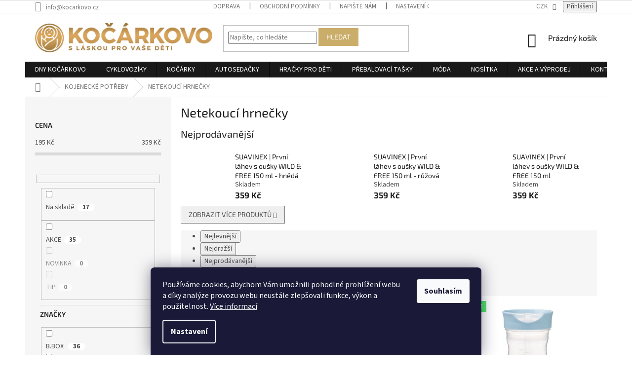

--- FILE ---
content_type: text/html; charset=utf-8
request_url: https://www.kocarkovo.cz/netekouci-hrnecky-2/
body_size: 32933
content:
<!doctype html><html lang="cs" dir="ltr" class="header-background-light external-fonts-loaded"><head><meta charset="utf-8" /><meta name="viewport" content="width=device-width,initial-scale=1" /><title>Netekoucí hrnečky - Kočárkovo</title><link rel="preconnect" href="https://cdn.myshoptet.com" /><link rel="dns-prefetch" href="https://cdn.myshoptet.com" /><link rel="preload" href="https://cdn.myshoptet.com/prj/dist/master/cms/libs/jquery/jquery-1.11.3.min.js" as="script" /><link href="https://cdn.myshoptet.com/prj/dist/master/cms/templates/frontend_templates/shared/css/font-face/source-sans-3.css" rel="stylesheet"><link href="https://cdn.myshoptet.com/prj/dist/master/cms/templates/frontend_templates/shared/css/font-face/exo-2.css" rel="stylesheet"><link href="https://cdn.myshoptet.com/prj/dist/master/shop/dist/font-shoptet-11.css.62c94c7785ff2cea73b2.css" rel="stylesheet"><script>
dataLayer = [];
dataLayer.push({'shoptet' : {
    "pageId": 3486,
    "pageType": "category",
    "currency": "CZK",
    "currencyInfo": {
        "decimalSeparator": ",",
        "exchangeRate": 1,
        "priceDecimalPlaces": 0,
        "symbol": "K\u010d",
        "symbolLeft": 0,
        "thousandSeparator": " "
    },
    "language": "cs",
    "projectId": 172582,
    "category": {
        "guid": "9e6ee730-7590-11ec-a47b-00163e42a2dd",
        "path": "KOJENECK\u00c9 POT\u0158EBY | Netekouc\u00ed hrne\u010dky",
        "parentCategoryGuid": "edbc95e2-327b-11ec-bd7e-0cc47a6c9370"
    },
    "cartInfo": {
        "id": null,
        "freeShipping": false,
        "freeShippingFrom": 3500,
        "leftToFreeGift": {
            "formattedPrice": "0 K\u010d",
            "priceLeft": 0
        },
        "freeGift": false,
        "leftToFreeShipping": {
            "priceLeft": 3500,
            "dependOnRegion": 0,
            "formattedPrice": "3 500 K\u010d"
        },
        "discountCoupon": [],
        "getNoBillingShippingPrice": {
            "withoutVat": 0,
            "vat": 0,
            "withVat": 0
        },
        "cartItems": [],
        "taxMode": "ORDINARY"
    },
    "cart": [],
    "customer": {
        "priceRatio": 1,
        "priceListId": 1,
        "groupId": null,
        "registered": false,
        "mainAccount": false
    }
}});
dataLayer.push({'cookie_consent' : {
    "marketing": "denied",
    "analytics": "denied"
}});
document.addEventListener('DOMContentLoaded', function() {
    shoptet.consent.onAccept(function(agreements) {
        if (agreements.length == 0) {
            return;
        }
        dataLayer.push({
            'cookie_consent' : {
                'marketing' : (agreements.includes(shoptet.config.cookiesConsentOptPersonalisation)
                    ? 'granted' : 'denied'),
                'analytics': (agreements.includes(shoptet.config.cookiesConsentOptAnalytics)
                    ? 'granted' : 'denied')
            },
            'event': 'cookie_consent'
        });
    });
});
</script>

<!-- Google Tag Manager -->
<script>(function(w,d,s,l,i){w[l]=w[l]||[];w[l].push({'gtm.start':
new Date().getTime(),event:'gtm.js'});var f=d.getElementsByTagName(s)[0],
j=d.createElement(s),dl=l!='dataLayer'?'&l='+l:'';j.async=true;j.src=
'https://www.googletagmanager.com/gtm.js?id='+i+dl;f.parentNode.insertBefore(j,f);
})(window,document,'script','dataLayer','GTM-M43ZLCL');</script>
<!-- End Google Tag Manager -->

<meta property="og:type" content="website"><meta property="og:site_name" content="kocarkovo.cz"><meta property="og:url" content="https://www.kocarkovo.cz/netekouci-hrnecky-2/"><meta property="og:title" content="Netekoucí hrnečky - Kočárkovo"><meta name="author" content="Kočárkovo"><meta name="web_author" content="Shoptet.cz"><meta name="dcterms.rightsHolder" content="www.kocarkovo.cz"><meta name="robots" content="index,follow"><meta property="og:image" content="https://cdn.myshoptet.com/usr/www.kocarkovo.cz/user/logos/kocarkovo_-_logo_golden.png?t=1768883488"><meta property="og:description" content="Netekoucí hrnečky, Kočárkovo Skvělé ceny! ❤️ Odborné poradenství ✓Velký výběr skladem ✓ Ihned k odběru ✓ Expedice zdarma ✓ V případě reklamace zajistíme svoz kočárku přímo u Vás doma, reklamaci vyřešíme a kočárek Vám v pořádku přivezeme domů ✓ Děláme maximum pro Vaše pohodlí ✓"><meta name="description" content="Netekoucí hrnečky, Kočárkovo Skvělé ceny! ❤️ Odborné poradenství ✓Velký výběr skladem ✓ Ihned k odběru ✓ Expedice zdarma ✓ V případě reklamace zajistíme svoz kočárku přímo u Vás doma, reklamaci vyřešíme a kočárek Vám v pořádku přivezeme domů ✓ Děláme maximum pro Vaše pohodlí ✓"><style>:root {--color-primary: #1a1919;--color-primary-h: 0;--color-primary-s: 2%;--color-primary-l: 10%;--color-primary-hover: #cbad6a;--color-primary-hover-h: 41;--color-primary-hover-s: 48%;--color-primary-hover-l: 61%;--color-secondary: #000000;--color-secondary-h: 0;--color-secondary-s: 0%;--color-secondary-l: 0%;--color-secondary-hover: #cbad6a;--color-secondary-hover-h: 41;--color-secondary-hover-s: 48%;--color-secondary-hover-l: 61%;--color-tertiary: #cbad6a;--color-tertiary-h: 41;--color-tertiary-s: 48%;--color-tertiary-l: 61%;--color-tertiary-hover: #cbad6a;--color-tertiary-hover-h: 41;--color-tertiary-hover-s: 48%;--color-tertiary-hover-l: 61%;--color-header-background: #ffffff;--template-font: "Source Sans 3";--template-headings-font: "Exo 2";--header-background-url: url("[data-uri]");--cookies-notice-background: #1A1937;--cookies-notice-color: #F8FAFB;--cookies-notice-button-hover: #f5f5f5;--cookies-notice-link-hover: #27263f;--templates-update-management-preview-mode-content: "Náhled aktualizací šablony je aktivní pro váš prohlížeč."}</style>
    
    <link href="https://cdn.myshoptet.com/prj/dist/master/shop/dist/main-11.less.fcb4a42d7bd8a71b7ee2.css" rel="stylesheet" />
        
<link rel="next" href="/netekouci-hrnecky-2/strana-2/" />    <script>var shoptet = shoptet || {};</script>
    <script src="https://cdn.myshoptet.com/prj/dist/master/shop/dist/main-3g-header.js.05f199e7fd2450312de2.js"></script>
<!-- User include --><!-- api 473(125) html code header -->

                <style>
                    #order-billing-methods .radio-wrapper[data-guid="b5fa0141-cbef-11ee-b399-f62a9e19e24e"]:not(.cgapplepay), #order-billing-methods .radio-wrapper[data-guid="b604f026-cbef-11ee-b399-f62a9e19e24e"]:not(.cggooglepay) {
                        display: none;
                    }
                </style>
                <script type="text/javascript">
                    document.addEventListener('DOMContentLoaded', function() {
                        if (getShoptetDataLayer('pageType') === 'billingAndShipping') {
                            
                try {
                    if (window.ApplePaySession && window.ApplePaySession.canMakePayments()) {
                        document.querySelector('#order-billing-methods .radio-wrapper[data-guid="b5fa0141-cbef-11ee-b399-f62a9e19e24e"]').classList.add('cgapplepay');
                    }
                } catch (err) {} 
            
                            
                const cgBaseCardPaymentMethod = {
                        type: 'CARD',
                        parameters: {
                            allowedAuthMethods: ["PAN_ONLY", "CRYPTOGRAM_3DS"],
                            allowedCardNetworks: [/*"AMEX", "DISCOVER", "INTERAC", "JCB",*/ "MASTERCARD", "VISA"]
                        }
                };
                
                function cgLoadScript(src, callback)
                {
                    var s,
                        r,
                        t;
                    r = false;
                    s = document.createElement('script');
                    s.type = 'text/javascript';
                    s.src = src;
                    s.onload = s.onreadystatechange = function() {
                        if ( !r && (!this.readyState || this.readyState == 'complete') )
                        {
                            r = true;
                            callback();
                        }
                    };
                    t = document.getElementsByTagName('script')[0];
                    t.parentNode.insertBefore(s, t);
                } 
                
                function cgGetGoogleIsReadyToPayRequest() {
                    return Object.assign(
                        {},
                        {
                            apiVersion: 2,
                            apiVersionMinor: 0
                        },
                        {
                            allowedPaymentMethods: [cgBaseCardPaymentMethod]
                        }
                    );
                }

                function onCgGooglePayLoaded() {
                    let paymentsClient = new google.payments.api.PaymentsClient({environment: 'PRODUCTION'});
                    paymentsClient.isReadyToPay(cgGetGoogleIsReadyToPayRequest()).then(function(response) {
                        if (response.result) {
                            document.querySelector('#order-billing-methods .radio-wrapper[data-guid="b604f026-cbef-11ee-b399-f62a9e19e24e"]').classList.add('cggooglepay');	 	 	 	 	 
                        }
                    })
                    .catch(function(err) {});
                }
                
                cgLoadScript('https://pay.google.com/gp/p/js/pay.js', onCgGooglePayLoaded);
            
                        }
                    });
                </script> 
                
<!-- api 494(146) html code header -->
<link rel="stylesheet" href="https://cdn.myshoptet.com/usr/api2.dklab.cz/user/documents/_doplnky/porovnavac/172582/1/172582_1.css" type="text/css" /><style>
        :root {
            --dklab-comparer-flag-color: #239CEB;
            --dklab-comparer-flag-text-color: #FFFFFF;
            --dklab-comparer-add-text-color: #000000;
            --dklab-comparer-remove-text-color: #239CEB;
            --dklab-comparer-header-icon-color: #000000;
            --dklab-comparer-border-color: #000000;            
            --dklab-comparer-counter-color: #239CEB;            
        }</style>
<!-- api 608(256) html code header -->
<link rel="stylesheet" href="https://cdn.myshoptet.com/usr/api2.dklab.cz/user/documents/_doplnky/bannery/172582/1605/172582_1605.css" type="text/css" /><style>
        :root {
            --dklab-bannery-b-hp-padding: 15px;
            --dklab-bannery-b-hp-box-padding: 0px;
            --dklab-bannery-b-hp-big-screen: 33.333%;
            --dklab-bannery-b-hp-medium-screen: 33.333%;
            --dklab-bannery-b-hp-small-screen: 33.333%;
            --dklab-bannery-b-hp-tablet-screen: 33.333%;
            --dklab-bannery-b-hp-mobile-screen: 100%;

            --dklab-bannery-i-hp-icon-color: #000000;
            --dklab-bannery-i-hp-color: #000000;
            --dklab-bannery-i-hp-background: #ffffff;            
            
            --dklab-bannery-i-d-icon-color: #000000;
            --dklab-bannery-i-d-color: #000000;
            --dklab-bannery-i-d-background: #ffffff;


            --dklab-bannery-i-hp-w-big-screen: 4;
            --dklab-bannery-i-hp-w-medium-screen: 4;
            --dklab-bannery-i-hp-w-small-screen: 4;
            --dklab-bannery-i-hp-w-tablet-screen: 4;
            --dklab-bannery-i-hp-w-mobile-screen: 2;
            
            --dklab-bannery-i-d-w-big-screen: 4;
            --dklab-bannery-i-d-w-medium-screen: 4;
            --dklab-bannery-i-d-w-small-screen: 4;
            --dklab-bannery-i-d-w-tablet-screen: 4;
            --dklab-bannery-i-d-w-mobile-screen: 2;

        }</style>
<!-- service 608(256) html code header -->
<link rel="stylesheet" href="https://cdn.myshoptet.com/usr/api.dklab.cz/user/documents/fontawesome/css/all.css?v=1.02" type="text/css" />
<!-- service 619(267) html code header -->
<link href="https://cdn.myshoptet.com/usr/fvstudio.myshoptet.com/user/documents/addons/cartupsell.min.css?24.11.1" rel="stylesheet">
<!-- service 494(146) html code header -->
<style>
@font-face {
    font-family: 'porovnavac';
    src:  url('https://cdn.myshoptet.com/usr/api2.dklab.cz/user/documents/_doplnky/porovnavac/font/porovnavac.eot?v6');
    src:  url('https://cdn.myshoptet.com/usr/api2.dklab.cz/user/documents/_doplnky/porovnavac/font/porovnavac.eot?v6#iefix') format('embedded-opentype'),
    url('https://cdn.myshoptet.com/usr/api2.dklab.cz/user/documents/_doplnky/porovnavac/font/porovnavac.ttf?v6') format('truetype'),
    url('https://cdn.myshoptet.com/usr/api2.dklab.cz/user/documents/_doplnky/porovnavac/font/porovnavac.woff?v6') format('woff'),
    url('https://cdn.myshoptet.com/usr/api2.dklab.cz/user/documents/_doplnky/porovnavac/font/porovnavac.svg?v6') format('svg');
    font-weight: normal;
    font-style: normal;
}
</style>
<!-- service 1408(1023) html code header -->
<!-- GoodyDo Addon -->
<script>
  const goodyDoEnvironment = {
      'host': 'www.kocarkovo.cz',
      'projectId': '172582',
      'template': 'Classic',
      'lang': 'cs',
  };
</script>
<link href="https://cdn.myshoptet.com/usr/nfpomoci.myshoptet.com/user/documents/goody_do/widget.css?v=1" rel="stylesheet" />
<link href="https://cdn.myshoptet.com/usr/nfpomoci.myshoptet.com/user/documents/goody_do/template-Classic.css?v=1" rel="stylesheet" />
<!-- End of GoodyDo Addon -->
<!-- service 1794(1365) html code header -->
<link rel="stylesheet" href="https://cdn.myshoptet.com/addons/mrdomaci/upsell_frontend/styles.header.min.css?d67d0486010efd97447a024f3c5df5e49e9aef99">
<!-- service 2322(1835) html code header -->
<link rel="stylesheet" href="https://cdn.myshoptet.com/addons/dominikmartini/product_salecode/styles.header.min.css?1f0482a01621d4a6d7beb5cd811f2e28c64f26c2">
<!-- project html code header -->
<script type="text/javascript" async>//<![CDATA[
  (function () { var e = document.querySelector("script"), s = document.createElement('script'); s.setAttribute('type', 'text/javascript'); s.setAttribute('async', 'true'); s.setAttribute('src', 'https://www.boxoptima.com/api/script/kocarkovo.cz'); e.parentNode.appendChild(s); })();
//]]></script>
<script src="https://eu1-config.doofinder.com/2.x/91e5f1a7-5005-448c-8bc3-f1a91013c23a.js" async></script>
<script>
window.addEventListener('DOMContentLoaded', function() {
document.addEventListener('doofinder.cart.add', function(event) {
const { item_id: product_code, amount } = event.detail;
let response = shoptet.cartShared.addToCart({ productCode: product_code, amount: amount });
});
<style data-addon="Cena po zadání slevového kódu" data-author="Dominik Martini">
.dm-coupon-div {
  border: dashed 1px #cb2d3e !important;
  border-radius: 0px !important;
  background-color: #ffffff !important;
  color: #000000 !important;
  padding: 12px !important;
  font-size: 16px !important;
} 
.dm-coupon-div span {
  color: #cb2d3e !important;
} 
.dm-coupon-div:before {
  background-color: #cb2d3e !important;
  color: #ffffff !important;
  font-size: 16px !important;
} 
</style>
<script>
var customer_group_STOP = [1]
</script>
<!-- /User include --><link rel="shortcut icon" href="/favicon.ico" type="image/x-icon" /><link rel="canonical" href="https://www.kocarkovo.cz/netekouci-hrnecky-2/" />    <script>
        var _hwq = _hwq || [];
        _hwq.push(['setKey', '467CF1B2A7C0FD926660E259E30C3DB1']);
        _hwq.push(['setTopPos', '0']);
        _hwq.push(['showWidget', '22']);
        (function() {
            var ho = document.createElement('script');
            ho.src = 'https://cz.im9.cz/direct/i/gjs.php?n=wdgt&sak=467CF1B2A7C0FD926660E259E30C3DB1';
            var s = document.getElementsByTagName('script')[0]; s.parentNode.insertBefore(ho, s);
        })();
    </script>
<script>!function(){var t={9196:function(){!function(){var t=/\[object (Boolean|Number|String|Function|Array|Date|RegExp)\]/;function r(r){return null==r?String(r):(r=t.exec(Object.prototype.toString.call(Object(r))))?r[1].toLowerCase():"object"}function n(t,r){return Object.prototype.hasOwnProperty.call(Object(t),r)}function e(t){if(!t||"object"!=r(t)||t.nodeType||t==t.window)return!1;try{if(t.constructor&&!n(t,"constructor")&&!n(t.constructor.prototype,"isPrototypeOf"))return!1}catch(t){return!1}for(var e in t);return void 0===e||n(t,e)}function o(t,r,n){this.b=t,this.f=r||function(){},this.d=!1,this.a={},this.c=[],this.e=function(t){return{set:function(r,n){u(c(r,n),t.a)},get:function(r){return t.get(r)}}}(this),i(this,t,!n);var e=t.push,o=this;t.push=function(){var r=[].slice.call(arguments,0),n=e.apply(t,r);return i(o,r),n}}function i(t,n,o){for(t.c.push.apply(t.c,n);!1===t.d&&0<t.c.length;){if("array"==r(n=t.c.shift()))t:{var i=n,a=t.a;if("string"==r(i[0])){for(var f=i[0].split("."),s=f.pop(),p=(i=i.slice(1),0);p<f.length;p++){if(void 0===a[f[p]])break t;a=a[f[p]]}try{a[s].apply(a,i)}catch(t){}}}else if("function"==typeof n)try{n.call(t.e)}catch(t){}else{if(!e(n))continue;for(var l in n)u(c(l,n[l]),t.a)}o||(t.d=!0,t.f(t.a,n),t.d=!1)}}function c(t,r){for(var n={},e=n,o=t.split("."),i=0;i<o.length-1;i++)e=e[o[i]]={};return e[o[o.length-1]]=r,n}function u(t,o){for(var i in t)if(n(t,i)){var c=t[i];"array"==r(c)?("array"==r(o[i])||(o[i]=[]),u(c,o[i])):e(c)?(e(o[i])||(o[i]={}),u(c,o[i])):o[i]=c}}window.DataLayerHelper=o,o.prototype.get=function(t){var r=this.a;t=t.split(".");for(var n=0;n<t.length;n++){if(void 0===r[t[n]])return;r=r[t[n]]}return r},o.prototype.flatten=function(){this.b.splice(0,this.b.length),this.b[0]={},u(this.a,this.b[0])}}()}},r={};function n(e){var o=r[e];if(void 0!==o)return o.exports;var i=r[e]={exports:{}};return t[e](i,i.exports,n),i.exports}n.n=function(t){var r=t&&t.__esModule?function(){return t.default}:function(){return t};return n.d(r,{a:r}),r},n.d=function(t,r){for(var e in r)n.o(r,e)&&!n.o(t,e)&&Object.defineProperty(t,e,{enumerable:!0,get:r[e]})},n.o=function(t,r){return Object.prototype.hasOwnProperty.call(t,r)},function(){"use strict";n(9196)}()}();</script><style>/* custom background */@media (min-width: 992px) {body {background-position: top center;background-repeat: no-repeat;background-attachment: scroll;}}</style>    <!-- Global site tag (gtag.js) - Google Analytics -->
    <script async src="https://www.googletagmanager.com/gtag/js?id=G-DRCENBHZYC"></script>
    <script>
        
        window.dataLayer = window.dataLayer || [];
        function gtag(){dataLayer.push(arguments);}
        

                    console.debug('default consent data');

            gtag('consent', 'default', {"ad_storage":"denied","analytics_storage":"denied","ad_user_data":"denied","ad_personalization":"denied","wait_for_update":500});
            dataLayer.push({
                'event': 'default_consent'
            });
        
        gtag('js', new Date());

                gtag('config', 'UA-109279381-1', { 'groups': "UA" });
        
                gtag('config', 'G-DRCENBHZYC', {"groups":"GA4","send_page_view":false,"content_group":"category","currency":"CZK","page_language":"cs"});
        
                gtag('config', 'AW-823149699', {"allow_enhanced_conversions":true});
        
        
        
        
        
                    gtag('event', 'page_view', {"send_to":"GA4","page_language":"cs","content_group":"category","currency":"CZK"});
        
        
        
        
        
        
        
        
        
        
        
        
        
        document.addEventListener('DOMContentLoaded', function() {
            if (typeof shoptet.tracking !== 'undefined') {
                for (var id in shoptet.tracking.bannersList) {
                    gtag('event', 'view_promotion', {
                        "send_to": "UA",
                        "promotions": [
                            {
                                "id": shoptet.tracking.bannersList[id].id,
                                "name": shoptet.tracking.bannersList[id].name,
                                "position": shoptet.tracking.bannersList[id].position
                            }
                        ]
                    });
                }
            }

            shoptet.consent.onAccept(function(agreements) {
                if (agreements.length !== 0) {
                    console.debug('gtag consent accept');
                    var gtagConsentPayload =  {
                        'ad_storage': agreements.includes(shoptet.config.cookiesConsentOptPersonalisation)
                            ? 'granted' : 'denied',
                        'analytics_storage': agreements.includes(shoptet.config.cookiesConsentOptAnalytics)
                            ? 'granted' : 'denied',
                                                                                                'ad_user_data': agreements.includes(shoptet.config.cookiesConsentOptPersonalisation)
                            ? 'granted' : 'denied',
                        'ad_personalization': agreements.includes(shoptet.config.cookiesConsentOptPersonalisation)
                            ? 'granted' : 'denied',
                        };
                    console.debug('update consent data', gtagConsentPayload);
                    gtag('consent', 'update', gtagConsentPayload);
                    dataLayer.push(
                        { 'event': 'update_consent' }
                    );
                }
            });
        });
    </script>
</head><body class="desktop id-3486 in-netekouci-hrnecky-2 template-11 type-category multiple-columns-body columns-3 ums_forms_redesign--off ums_a11y_category_page--on ums_discussion_rating_forms--off ums_flags_display_unification--on ums_a11y_login--on mobile-header-version-0"><noscript>
    <style>
        #header {
            padding-top: 0;
            position: relative !important;
            top: 0;
        }
        .header-navigation {
            position: relative !important;
        }
        .overall-wrapper {
            margin: 0 !important;
        }
        body:not(.ready) {
            visibility: visible !important;
        }
    </style>
    <div class="no-javascript">
        <div class="no-javascript__title">Musíte změnit nastavení vašeho prohlížeče</div>
        <div class="no-javascript__text">Podívejte se na: <a href="https://www.google.com/support/bin/answer.py?answer=23852">Jak povolit JavaScript ve vašem prohlížeči</a>.</div>
        <div class="no-javascript__text">Pokud používáte software na blokování reklam, může být nutné povolit JavaScript z této stránky.</div>
        <div class="no-javascript__text">Děkujeme.</div>
    </div>
</noscript>

        <div id="fb-root"></div>
        <script>
            window.fbAsyncInit = function() {
                FB.init({
//                    appId            : 'your-app-id',
                    autoLogAppEvents : true,
                    xfbml            : true,
                    version          : 'v19.0'
                });
            };
        </script>
        <script async defer crossorigin="anonymous" src="https://connect.facebook.net/cs_CZ/sdk.js"></script>
<!-- Google Tag Manager (noscript) -->
<noscript><iframe src="https://www.googletagmanager.com/ns.html?id=GTM-M43ZLCL"
height="0" width="0" style="display:none;visibility:hidden"></iframe></noscript>
<!-- End Google Tag Manager (noscript) -->

    <div class="siteCookies siteCookies--bottom siteCookies--dark js-siteCookies" role="dialog" data-testid="cookiesPopup" data-nosnippet>
        <div class="siteCookies__form">
            <div class="siteCookies__content">
                <div class="siteCookies__text">
                    Používáme cookies, abychom Vám umožnili pohodlné prohlížení webu a díky analýze provozu webu neustále zlepšovali funkce, výkon a použitelnost. <a href="https://www.kocarkovo.cz/nastaveni-cookies/" target="_blank" title="Nastavení cookies." rel="noopener noreferrer">Více informací</a>
                </div>
                <p class="siteCookies__links">
                    <button class="siteCookies__link js-cookies-settings" aria-label="Nastavení cookies" data-testid="cookiesSettings">Nastavení</button>
                </p>
            </div>
            <div class="siteCookies__buttonWrap">
                                <button class="siteCookies__button js-cookiesConsentSubmit" value="all" aria-label="Přijmout cookies" data-testid="buttonCookiesAccept">Souhlasím</button>
            </div>
        </div>
        <script>
            document.addEventListener("DOMContentLoaded", () => {
                const siteCookies = document.querySelector('.js-siteCookies');
                document.addEventListener("scroll", shoptet.common.throttle(() => {
                    const st = document.documentElement.scrollTop;
                    if (st > 1) {
                        siteCookies.classList.add('siteCookies--scrolled');
                    } else {
                        siteCookies.classList.remove('siteCookies--scrolled');
                    }
                }, 100));
            });
        </script>
    </div>
<a href="#content" class="skip-link sr-only">Přejít na obsah</a><div class="overall-wrapper"><div class="user-action"><div class="container">
    <div class="user-action-in">
                    <div id="login" class="user-action-login popup-widget login-widget" role="dialog" aria-labelledby="loginHeading">
        <div class="popup-widget-inner">
                            <h2 id="loginHeading">Přihlášení k vašemu účtu</h2><div id="customerLogin"><form action="/action/Customer/Login/" method="post" id="formLoginIncluded" class="csrf-enabled formLogin" data-testid="formLogin"><input type="hidden" name="referer" value="" /><div class="form-group"><div class="input-wrapper email js-validated-element-wrapper no-label"><input type="email" name="email" class="form-control" autofocus placeholder="E-mailová adresa (např. jan@novak.cz)" data-testid="inputEmail" autocomplete="email" required /></div></div><div class="form-group"><div class="input-wrapper password js-validated-element-wrapper no-label"><input type="password" name="password" class="form-control" placeholder="Heslo" data-testid="inputPassword" autocomplete="current-password" required /><span class="no-display">Nemůžete vyplnit toto pole</span><input type="text" name="surname" value="" class="no-display" /></div></div><div class="form-group"><div class="login-wrapper"><button type="submit" class="btn btn-secondary btn-text btn-login" data-testid="buttonSubmit">Přihlásit se</button><div class="password-helper"><a href="/registrace/" data-testid="signup" rel="nofollow">Nová registrace</a><a href="/klient/zapomenute-heslo/" rel="nofollow">Zapomenuté heslo</a></div></div></div><div class="social-login-buttons"><div class="social-login-buttons-divider"><span>nebo</span></div><div class="form-group"><a href="/action/Social/login/?provider=Facebook" class="login-btn facebook" rel="nofollow"><span class="login-facebook-icon"></span><strong>Přihlásit se přes Facebook</strong></a></div><div class="form-group"><a href="/action/Social/login/?provider=Google" class="login-btn google" rel="nofollow"><span class="login-google-icon"></span><strong>Přihlásit se přes Google</strong></a></div></div></form>
</div>                    </div>
    </div>

                            <div id="cart-widget" class="user-action-cart popup-widget cart-widget loader-wrapper" data-testid="popupCartWidget" role="dialog" aria-hidden="true">
    <div class="popup-widget-inner cart-widget-inner place-cart-here">
        <div class="loader-overlay">
            <div class="loader"></div>
        </div>
    </div>

    <div class="cart-widget-button">
        <a href="/kosik/" class="btn btn-conversion" id="continue-order-button" rel="nofollow" data-testid="buttonNextStep">Pokračovat do košíku</a>
    </div>
</div>
            </div>
</div>
</div><div class="top-navigation-bar" data-testid="topNavigationBar">

    <div class="container">

        <div class="top-navigation-contacts">
            <strong>Zákaznická podpora:</strong><a href="mailto:info@kocarkovo.cz" class="project-email" data-testid="contactboxEmail"><span>info@kocarkovo.cz</span></a>        </div>

                            <div class="top-navigation-menu">
                <div class="top-navigation-menu-trigger"></div>
                <ul class="top-navigation-bar-menu">
                                            <li class="top-navigation-menu-item-2668">
                            <a href="/doprava/" target="blank">DOPRAVA</a>
                        </li>
                                            <li class="top-navigation-menu-item-39">
                            <a href="/obchodni-podminky/" target="blank">OBCHODNÍ PODMÍNKY</a>
                        </li>
                                            <li class="top-navigation-menu-item--6">
                            <a href="/napiste-nam/">Napište nám</a>
                        </li>
                                            <li class="top-navigation-menu-item-2749">
                            <a href="/nastaveni-cookies/" target="blank">NASTAVENÍ COOKIES</a>
                        </li>
                                            <li class="top-navigation-menu-item-2755">
                            <a href="/podminky-ochrany-osobnich-udaju/" target="blank">PODMÍNKY OCHRANY OSOBNÍCH ÚDAJŮ</a>
                        </li>
                                            <li class="top-navigation-menu-item-3552">
                            <a href="/odstoupeni-od-smlouvy/" target="blank">ODSTOUPENÍ OD SMLOUVY</a>
                        </li>
                                            <li class="top-navigation-menu-item-3843">
                            <a href="/klub-kocarkovo/" target="blank">KLUB KOČÁRKOVO</a>
                        </li>
                                            <li class="top-navigation-menu-item-4066">
                            <a href="/reklamace-zbozi/" target="blank">REKLAMACE</a>
                        </li>
                                            <li class="top-navigation-menu-item-4069">
                            <a href="/uschova/">ÚSCHOVA KOČÁRKŮ</a>
                        </li>
                                    </ul>
                <ul class="top-navigation-bar-menu-helper"></ul>
            </div>
        
        <div class="top-navigation-tools top-navigation-tools--language">
            <div class="responsive-tools">
                <a href="#" class="toggle-window" data-target="search" aria-label="Hledat" data-testid="linkSearchIcon"></a>
                                                            <a href="#" class="toggle-window" data-target="login"></a>
                                                    <a href="#" class="toggle-window" data-target="navigation" aria-label="Menu" data-testid="hamburgerMenu"></a>
            </div>
                <div class="dropdown">
        <span>Ceny v:</span>
        <button id="topNavigationDropdown" type="button" data-toggle="dropdown" aria-haspopup="true" aria-expanded="false">
            CZK
            <span class="caret"></span>
        </button>
        <ul class="dropdown-menu" aria-labelledby="topNavigationDropdown"><li><a href="/action/Currency/changeCurrency/?currencyCode=CZK" rel="nofollow">CZK</a></li><li><a href="/action/Currency/changeCurrency/?currencyCode=EUR" rel="nofollow">EUR</a></li></ul>
    </div>
            <button class="top-nav-button top-nav-button-login toggle-window" type="button" data-target="login" aria-haspopup="dialog" aria-controls="login" aria-expanded="false" data-testid="signin"><span>Přihlášení</span></button>        </div>

    </div>

</div>
<header id="header"><div class="container navigation-wrapper">
    <div class="header-top">
        <div class="site-name-wrapper">
            <div class="site-name"><a href="/" data-testid="linkWebsiteLogo"><img src="https://cdn.myshoptet.com/usr/www.kocarkovo.cz/user/logos/kocarkovo_-_logo_golden.png" alt="Kočárkovo" fetchpriority="low" /></a></div>        </div>
        <div class="search" itemscope itemtype="https://schema.org/WebSite">
            <meta itemprop="headline" content="Netekoucí hrnečky"/><meta itemprop="url" content="https://www.kocarkovo.cz"/><meta itemprop="text" content="Netekoucí hrnečky, Kočárkovo Skvělé ceny! ❤️ Odborné poradenství ✓Velký výběr skladem ✓ Ihned k odběru ✓ Expedice zdarma ✓ V případě reklamace zajistíme svoz kočárku přímo u Vás doma, reklamaci vyřešíme a kočárek Vám v pořádku přivezeme domů ✓ Děláme maximum pro Vaše pohodlí ✓"/>            <form action="/action/ProductSearch/prepareString/" method="post"
    id="formSearchForm" class="search-form compact-form js-search-main"
    itemprop="potentialAction" itemscope itemtype="https://schema.org/SearchAction" data-testid="searchForm">
    <fieldset>
        <meta itemprop="target"
            content="https://www.kocarkovo.cz/vyhledavani/?string={string}"/>
        <input type="hidden" name="language" value="cs"/>
        
            
<input
    type="search"
    name="string"
        class="query-input form-control search-input js-search-input"
    placeholder="Napište, co hledáte"
    autocomplete="off"
    required
    itemprop="query-input"
    aria-label="Vyhledávání"
    data-testid="searchInput"
>
            <button type="submit" class="btn btn-default" data-testid="searchBtn">Hledat</button>
        
    </fieldset>
</form>
        </div>
        <div class="navigation-buttons">
                
    <a href="/kosik/" class="btn btn-icon toggle-window cart-count" data-target="cart" data-hover="true" data-redirect="true" data-testid="headerCart" rel="nofollow" aria-haspopup="dialog" aria-expanded="false" aria-controls="cart-widget">
        
                <span class="sr-only">Nákupní košík</span>
        
            <span class="cart-price visible-lg-inline-block" data-testid="headerCartPrice">
                                    Prázdný košík                            </span>
        
    
            </a>
        </div>
    </div>
    <nav id="navigation" aria-label="Hlavní menu" data-collapsible="true"><div class="navigation-in menu"><ul class="menu-level-1" role="menubar" data-testid="headerMenuItems"><li class="menu-item-4075" role="none"><a href="/dny-kocarkovo/" data-testid="headerMenuItem" role="menuitem" aria-expanded="false"><b>DNY KOČÁRKOVO</b></a></li>
<li class="menu-item-4335" role="none"><a href="/cyklovoziky/" data-testid="headerMenuItem" role="menuitem" aria-expanded="false"><b>CYKLOVOZÍKY</b></a></li>
<li class="menu-item-2572 ext" role="none"><a href="/kocarky/" data-testid="headerMenuItem" role="menuitem" aria-haspopup="true" aria-expanded="false"><b>KOČÁRKY</b><span class="submenu-arrow"></span></a><ul class="menu-level-2" aria-label="KOČÁRKY" tabindex="-1" role="menu"><li class="menu-item-705" role="none"><a href="/sportovni-kocarky/" class="menu-image" data-testid="headerMenuItem" tabindex="-1" aria-hidden="true"><img src="data:image/svg+xml,%3Csvg%20width%3D%22140%22%20height%3D%22100%22%20xmlns%3D%22http%3A%2F%2Fwww.w3.org%2F2000%2Fsvg%22%3E%3C%2Fsvg%3E" alt="" aria-hidden="true" width="140" height="100"  data-src="https://cdn.myshoptet.com/usr/www.kocarkovo.cz/user/categories/thumb/sportovn___ko____rek.jpg" fetchpriority="low" /></a><div><a href="/sportovni-kocarky/" data-testid="headerMenuItem" role="menuitem"><span>SPORTOVNÍ KOČÁRKY</span></a>
                        </div></li><li class="menu-item-711" role="none"><a href="/kombinovane-kocarky/" class="menu-image" data-testid="headerMenuItem" tabindex="-1" aria-hidden="true"><img src="data:image/svg+xml,%3Csvg%20width%3D%22140%22%20height%3D%22100%22%20xmlns%3D%22http%3A%2F%2Fwww.w3.org%2F2000%2Fsvg%22%3E%3C%2Fsvg%3E" alt="" aria-hidden="true" width="140" height="100"  data-src="https://cdn.myshoptet.com/usr/www.kocarkovo.cz/user/categories/thumb/kombinovan___ko____rek.jpg" fetchpriority="low" /></a><div><a href="/kombinovane-kocarky/" data-testid="headerMenuItem" role="menuitem"><span>KOMBINOVANÉ KOČÁRKY</span></a>
                        </div></li><li class="menu-item-2221" role="none"><a href="/golfove-kocarky/" class="menu-image" data-testid="headerMenuItem" tabindex="-1" aria-hidden="true"><img src="data:image/svg+xml,%3Csvg%20width%3D%22140%22%20height%3D%22100%22%20xmlns%3D%22http%3A%2F%2Fwww.w3.org%2F2000%2Fsvg%22%3E%3C%2Fsvg%3E" alt="" aria-hidden="true" width="140" height="100"  data-src="https://cdn.myshoptet.com/usr/www.kocarkovo.cz/user/categories/thumb/438974.jpg" fetchpriority="low" /></a><div><a href="/golfove-kocarky/" data-testid="headerMenuItem" role="menuitem"><span>GOLFOVÉ KOČÁRKY</span></a>
                        </div></li><li class="menu-item-2575" role="none"><a href="/podvozky/" class="menu-image" data-testid="headerMenuItem" tabindex="-1" aria-hidden="true"><img src="data:image/svg+xml,%3Csvg%20width%3D%22140%22%20height%3D%22100%22%20xmlns%3D%22http%3A%2F%2Fwww.w3.org%2F2000%2Fsvg%22%3E%3C%2Fsvg%3E" alt="" aria-hidden="true" width="140" height="100"  data-src="https://cdn.myshoptet.com/usr/www.kocarkovo.cz/user/categories/thumb/439033.jpg" fetchpriority="low" /></a><div><a href="/podvozky/" data-testid="headerMenuItem" role="menuitem"><span>PODVOZKY</span></a>
                        </div></li><li class="menu-item-738" role="none"><a href="/hluboke-korby/" class="menu-image" data-testid="headerMenuItem" tabindex="-1" aria-hidden="true"><img src="data:image/svg+xml,%3Csvg%20width%3D%22140%22%20height%3D%22100%22%20xmlns%3D%22http%3A%2F%2Fwww.w3.org%2F2000%2Fsvg%22%3E%3C%2Fsvg%3E" alt="" aria-hidden="true" width="140" height="100"  data-src="https://cdn.myshoptet.com/usr/www.kocarkovo.cz/user/categories/thumb/korba.jpg" fetchpriority="low" /></a><div><a href="/hluboke-korby/" data-testid="headerMenuItem" role="menuitem"><span>HLUBOKÉ KORBY</span></a>
                        </div></li><li class="menu-item-2656" role="none"><a href="/sedaky/" class="menu-image" data-testid="headerMenuItem" tabindex="-1" aria-hidden="true"><img src="data:image/svg+xml,%3Csvg%20width%3D%22140%22%20height%3D%22100%22%20xmlns%3D%22http%3A%2F%2Fwww.w3.org%2F2000%2Fsvg%22%3E%3C%2Fsvg%3E" alt="" aria-hidden="true" width="140" height="100"  data-src="https://cdn.myshoptet.com/usr/www.kocarkovo.cz/user/categories/thumb/8940-6_silver-cross-wave-kocarek-granite-druhy-sedak.png" fetchpriority="low" /></a><div><a href="/sedaky/" data-testid="headerMenuItem" role="menuitem"><span>SEDÁKY</span></a>
                        </div></li><li class="menu-item-2578" role="none"><a href="/strisky-2/" class="menu-image" data-testid="headerMenuItem" tabindex="-1" aria-hidden="true"><img src="data:image/svg+xml,%3Csvg%20width%3D%22140%22%20height%3D%22100%22%20xmlns%3D%22http%3A%2F%2Fwww.w3.org%2F2000%2Fsvg%22%3E%3C%2Fsvg%3E" alt="" aria-hidden="true" width="140" height="100"  data-src="https://cdn.myshoptet.com/usr/www.kocarkovo.cz/user/categories/thumb/product_2371834-1.jpg" fetchpriority="low" /></a><div><a href="/strisky-2/" data-testid="headerMenuItem" role="menuitem"><span>STŘÍŠKY</span></a>
                        </div></li><li class="menu-item-735" role="none"><a href="/kocarky-pro-dvojcata/" class="menu-image" data-testid="headerMenuItem" tabindex="-1" aria-hidden="true"><img src="data:image/svg+xml,%3Csvg%20width%3D%22140%22%20height%3D%22100%22%20xmlns%3D%22http%3A%2F%2Fwww.w3.org%2F2000%2Fsvg%22%3E%3C%2Fsvg%3E" alt="" aria-hidden="true" width="140" height="100"  data-src="https://cdn.myshoptet.com/usr/www.kocarkovo.cz/user/categories/thumb/valco_duo.jpg" fetchpriority="low" /></a><div><a href="/kocarky-pro-dvojcata/" data-testid="headerMenuItem" role="menuitem"><span>KOČÁRKY PRO DVOJČATA</span></a>
                        </div></li><li class="menu-item-717 has-third-level" role="none"><a href="/doplnky-ke-kocarkum/" class="menu-image" data-testid="headerMenuItem" tabindex="-1" aria-hidden="true"><img src="data:image/svg+xml,%3Csvg%20width%3D%22140%22%20height%3D%22100%22%20xmlns%3D%22http%3A%2F%2Fwww.w3.org%2F2000%2Fsvg%22%3E%3C%2Fsvg%3E" alt="" aria-hidden="true" width="140" height="100"  data-src="https://cdn.myshoptet.com/usr/www.kocarkovo.cz/user/categories/thumb/tb0294-s18-1.jpg" fetchpriority="low" /></a><div><a href="/doplnky-ke-kocarkum/" data-testid="headerMenuItem" role="menuitem"><span>DOPLŇKY KE KOČÁRKŮM</span></a>
                                                    <ul class="menu-level-3" role="menu">
                                                                    <li class="menu-item-3600" role="none">
                                        <a href="/drzaky-na-lahve-a-svacinu/" data-testid="headerMenuItem" role="menuitem">
                                            DRŽÁKY NA LÁHVE A SVAČINU</a>,                                    </li>
                                                                    <li class="menu-item-726" role="none">
                                        <a href="/adaptery/" data-testid="headerMenuItem" role="menuitem">
                                            ADAPTÉRY</a>,                                    </li>
                                                                    <li class="menu-item-1032" role="none">
                                        <a href="/deky/" data-testid="headerMenuItem" role="menuitem">
                                            DEKY</a>,                                    </li>
                                                                    <li class="menu-item-744" role="none">
                                        <a href="/drzadla--madla/" data-testid="headerMenuItem" role="menuitem">
                                            DRŽADLA, MADLA</a>,                                    </li>
                                                                    <li class="menu-item-723" role="none">
                                        <a href="/fusaky/" data-testid="headerMenuItem" role="menuitem">
                                            FUSAKY</a>,                                    </li>
                                                                    <li class="menu-item-771" role="none">
                                        <a href="/kola--boardy-a-stupatka/" data-testid="headerMenuItem" role="menuitem">
                                            KOLA, BOARDY A STUPÁTKA</a>,                                    </li>
                                                                    <li class="menu-item-1038" role="none">
                                        <a href="/matrace--podlozky-a-vlozky/" data-testid="headerMenuItem" role="menuitem">
                                            MATRACE, PODLOŽKY A VLOŽKY</a>,                                    </li>
                                                                    <li class="menu-item-756" role="none">
                                        <a href="/nanozniky/" data-testid="headerMenuItem" role="menuitem">
                                            NÁNOŽNÍKY</a>,                                    </li>
                                                                    <li class="menu-item-750" role="none">
                                        <a href="/ostatni-prislusenstvi/" data-testid="headerMenuItem" role="menuitem">
                                            OSTATNÍ PŘÍSLUŠENSTVÍ</a>,                                    </li>
                                                                    <li class="menu-item-720" role="none">
                                        <a href="/plastenky--moskytiery/" data-testid="headerMenuItem" role="menuitem">
                                            PLÁŠTĚNKY, MOSKYTIÉRY</a>,                                    </li>
                                                                    <li class="menu-item-2650" role="none">
                                        <a href="/prebalovaci-tasky/" data-testid="headerMenuItem" role="menuitem">
                                            PŘEBALOVACÍ TAŠKY</a>,                                    </li>
                                                                    <li class="menu-item-729" role="none">
                                        <a href="/rukavniky--rukavice/" data-testid="headerMenuItem" role="menuitem">
                                            RUKÁVNÍKY, RUKAVICE</a>,                                    </li>
                                                                    <li class="menu-item-765" role="none">
                                        <a href="/strisky/" data-testid="headerMenuItem" role="menuitem">
                                            STŘÍŠKY</a>,                                    </li>
                                                                    <li class="menu-item-747" role="none">
                                        <a href="/tasky--organizery/" data-testid="headerMenuItem" role="menuitem">
                                            TAŠKY, ORGANIZÉRY</a>,                                    </li>
                                                                    <li class="menu-item-2220" role="none">
                                        <a href="/slunecniky--destniky/" data-testid="headerMenuItem" role="menuitem">
                                            SLUNEČNÍKY, DEŠTNÍKY</a>,                                    </li>
                                                                    <li class="menu-item-3519" role="none">
                                        <a href="/nahradni-dily/" data-testid="headerMenuItem" role="menuitem">
                                            NÁHRADNÍ DÍLY</a>                                    </li>
                                                            </ul>
                        </div></li><li class="menu-item-4135" role="none"><a href="/kocarky-do-letadla/" class="menu-image" data-testid="headerMenuItem" tabindex="-1" aria-hidden="true"><img src="data:image/svg+xml,%3Csvg%20width%3D%22140%22%20height%3D%22100%22%20xmlns%3D%22http%3A%2F%2Fwww.w3.org%2F2000%2Fsvg%22%3E%3C%2Fsvg%3E" alt="" aria-hidden="true" width="140" height="100"  data-src="https://cdn.myshoptet.com/usr/www.kocarkovo.cz/user/categories/thumb/42738.jpg" fetchpriority="low" /></a><div><a href="/kocarky-do-letadla/" data-testid="headerMenuItem" role="menuitem"><span>KOČÁRKY DO LETADLA</span></a>
                        </div></li></ul></li>
<li class="menu-item-1020 ext" role="none"><a href="/autosedacky/" data-testid="headerMenuItem" role="menuitem" aria-haspopup="true" aria-expanded="false"><b>AUTOSEDAČKY</b><span class="submenu-arrow"></span></a><ul class="menu-level-2" aria-label="AUTOSEDAČKY" tabindex="-1" role="menu"><li class="menu-item-4446" role="none"><a href="/autosedacky-9-18-kg-2/" class="menu-image" data-testid="headerMenuItem" tabindex="-1" aria-hidden="true"><img src="data:image/svg+xml,%3Csvg%20width%3D%22140%22%20height%3D%22100%22%20xmlns%3D%22http%3A%2F%2Fwww.w3.org%2F2000%2Fsvg%22%3E%3C%2Fsvg%3E" alt="" aria-hidden="true" width="140" height="100"  data-src="https://cdn.myshoptet.com/prj/dist/master/cms/templates/frontend_templates/00/img/folder.svg" fetchpriority="low" /></a><div><a href="/autosedacky-9-18-kg-2/" data-testid="headerMenuItem" role="menuitem"><span>Autosedačky 9 - 18 kg</span></a>
                        </div></li><li class="menu-item-4464" role="none"><a href="/autosedacky-0-13-kg/" class="menu-image" data-testid="headerMenuItem" tabindex="-1" aria-hidden="true"><img src="data:image/svg+xml,%3Csvg%20width%3D%22140%22%20height%3D%22100%22%20xmlns%3D%22http%3A%2F%2Fwww.w3.org%2F2000%2Fsvg%22%3E%3C%2Fsvg%3E" alt="" aria-hidden="true" width="140" height="100"  data-src="https://cdn.myshoptet.com/prj/dist/master/cms/templates/frontend_templates/00/img/folder.svg" fetchpriority="low" /></a><div><a href="/autosedacky-0-13-kg/" data-testid="headerMenuItem" role="menuitem"><span>Autosedačky 0 - 13 kg</span></a>
                        </div></li><li class="menu-item-1023" role="none"><a href="/autosedacky-0-13-kg-2/" class="menu-image" data-testid="headerMenuItem" tabindex="-1" aria-hidden="true"><img src="data:image/svg+xml,%3Csvg%20width%3D%22140%22%20height%3D%22100%22%20xmlns%3D%22http%3A%2F%2Fwww.w3.org%2F2000%2Fsvg%22%3E%3C%2Fsvg%3E" alt="" aria-hidden="true" width="140" height="100"  data-src="https://cdn.myshoptet.com/usr/www.kocarkovo.cz/user/categories/thumb/kkfminkgrm0000_1.jpg" fetchpriority="low" /></a><div><a href="/autosedacky-0-13-kg-2/" data-testid="headerMenuItem" role="menuitem"><span>I-SIZE 0-13 KG (DO 87 CM)</span></a>
                        </div></li><li class="menu-item-3082" role="none"><a href="/autosedacky-0-18-kg/" class="menu-image" data-testid="headerMenuItem" tabindex="-1" aria-hidden="true"><img src="data:image/svg+xml,%3Csvg%20width%3D%22140%22%20height%3D%22100%22%20xmlns%3D%22http%3A%2F%2Fwww.w3.org%2F2000%2Fsvg%22%3E%3C%2Fsvg%3E" alt="" aria-hidden="true" width="140" height="100"  data-src="https://cdn.myshoptet.com/usr/www.kocarkovo.cz/user/categories/thumb/8025550110_1.jpg" fetchpriority="low" /></a><div><a href="/autosedacky-0-18-kg/" data-testid="headerMenuItem" role="menuitem"><span>I-SIZE 0-18 KG (DO 105CM)</span></a>
                        </div></li><li class="menu-item-4398" role="none"><a href="/i-size-0-25-kg--do-125-cm-/" class="menu-image" data-testid="headerMenuItem" tabindex="-1" aria-hidden="true"><img src="data:image/svg+xml,%3Csvg%20width%3D%22140%22%20height%3D%22100%22%20xmlns%3D%22http%3A%2F%2Fwww.w3.org%2F2000%2Fsvg%22%3E%3C%2Fsvg%3E" alt="" aria-hidden="true" width="140" height="100"  data-src="https://cdn.myshoptet.com/prj/dist/master/cms/templates/frontend_templates/00/img/folder.svg" fetchpriority="low" /></a><div><a href="/i-size-0-25-kg--do-125-cm-/" data-testid="headerMenuItem" role="menuitem"><span>I-SIZE 0-25 KG (DO 125 CM)</span></a>
                        </div></li><li class="menu-item-4395" role="none"><a href="/i-size-0-36-kg/" class="menu-image" data-testid="headerMenuItem" tabindex="-1" aria-hidden="true"><img src="data:image/svg+xml,%3Csvg%20width%3D%22140%22%20height%3D%22100%22%20xmlns%3D%22http%3A%2F%2Fwww.w3.org%2F2000%2Fsvg%22%3E%3C%2Fsvg%3E" alt="" aria-hidden="true" width="140" height="100"  data-src="https://cdn.myshoptet.com/prj/dist/master/cms/templates/frontend_templates/00/img/folder.svg" fetchpriority="low" /></a><div><a href="/i-size-0-36-kg/" data-testid="headerMenuItem" role="menuitem"><span>I-SIZE 0-36 KG (40-150CM)</span></a>
                        </div></li><li class="menu-item-3085" role="none"><a href="/autosedacky-9-18-kg/" class="menu-image" data-testid="headerMenuItem" tabindex="-1" aria-hidden="true"><img src="data:image/svg+xml,%3Csvg%20width%3D%22140%22%20height%3D%22100%22%20xmlns%3D%22http%3A%2F%2Fwww.w3.org%2F2000%2Fsvg%22%3E%3C%2Fsvg%3E" alt="" aria-hidden="true" width="140" height="100"  data-src="https://cdn.myshoptet.com/usr/www.kocarkovo.cz/user/categories/thumb/8796510120.jpg" fetchpriority="low" /></a><div><a href="/autosedacky-9-18-kg/" data-testid="headerMenuItem" role="menuitem"><span>I-SIZE 9-18 KG (76-105 CM)</span></a>
                        </div></li><li class="menu-item-939" role="none"><a href="/autosedacky-9-36-kg/" class="menu-image" data-testid="headerMenuItem" tabindex="-1" aria-hidden="true"><img src="data:image/svg+xml,%3Csvg%20width%3D%22140%22%20height%3D%22100%22%20xmlns%3D%22http%3A%2F%2Fwww.w3.org%2F2000%2Fsvg%22%3E%3C%2Fsvg%3E" alt="" aria-hidden="true" width="140" height="100"  data-src="https://cdn.myshoptet.com/usr/www.kocarkovo.cz/user/categories/thumb/819903_00.jpg" fetchpriority="low" /></a><div><a href="/autosedacky-9-36-kg/" data-testid="headerMenuItem" role="menuitem"><span>I-SIZE 9-36 KG (76-150 CM)</span></a>
                        </div></li><li class="menu-item-3091" role="none"><a href="/autosedacky-15-36-kg/" class="menu-image" data-testid="headerMenuItem" tabindex="-1" aria-hidden="true"><img src="data:image/svg+xml,%3Csvg%20width%3D%22140%22%20height%3D%22100%22%20xmlns%3D%22http%3A%2F%2Fwww.w3.org%2F2000%2Fsvg%22%3E%3C%2Fsvg%3E" alt="" aria-hidden="true" width="140" height="100"  data-src="https://cdn.myshoptet.com/usr/www.kocarkovo.cz/user/categories/thumb/8824650120.jpg" fetchpriority="low" /></a><div><a href="/autosedacky-15-36-kg/" data-testid="headerMenuItem" role="menuitem"><span>I-SIZE 15-36 KG (100-150 CM)</span></a>
                        </div></li><li class="menu-item-942" role="none"><a href="/podsedaky/" class="menu-image" data-testid="headerMenuItem" tabindex="-1" aria-hidden="true"><img src="data:image/svg+xml,%3Csvg%20width%3D%22140%22%20height%3D%22100%22%20xmlns%3D%22http%3A%2F%2Fwww.w3.org%2F2000%2Fsvg%22%3E%3C%2Fsvg%3E" alt="" aria-hidden="true" width="140" height="100"  data-src="https://cdn.myshoptet.com/usr/www.kocarkovo.cz/user/categories/thumb/autosedacka-podsedak-caretero-tiger-mint-2016_23406_1.jpg" fetchpriority="low" /></a><div><a href="/podsedaky/" data-testid="headerMenuItem" role="menuitem"><span>PODSEDÁKY</span></a>
                        </div></li><li class="menu-item-936" role="none"><a href="/doplnky-k-autosedackam/" class="menu-image" data-testid="headerMenuItem" tabindex="-1" aria-hidden="true"><img src="data:image/svg+xml,%3Csvg%20width%3D%22140%22%20height%3D%22100%22%20xmlns%3D%22http%3A%2F%2Fwww.w3.org%2F2000%2Fsvg%22%3E%3C%2Fsvg%3E" alt="" aria-hidden="true" width="140" height="100"  data-src="https://cdn.myshoptet.com/usr/www.kocarkovo.cz/user/categories/thumb/310001.jpg" fetchpriority="low" /></a><div><a href="/doplnky-k-autosedackam/" data-testid="headerMenuItem" role="menuitem"><span>DOPLŇKY K AUTOSEDAČKÁM</span></a>
                        </div></li><li class="menu-item-3094" role="none"><a href="/doplnky-do-auta/" class="menu-image" data-testid="headerMenuItem" tabindex="-1" aria-hidden="true"><img src="data:image/svg+xml,%3Csvg%20width%3D%22140%22%20height%3D%22100%22%20xmlns%3D%22http%3A%2F%2Fwww.w3.org%2F2000%2Fsvg%22%3E%3C%2Fsvg%3E" alt="" aria-hidden="true" width="140" height="100"  data-src="https://cdn.myshoptet.com/usr/www.kocarkovo.cz/user/categories/thumb/33200000mc.png" fetchpriority="low" /></a><div><a href="/doplnky-do-auta/" data-testid="headerMenuItem" role="menuitem"><span>DOPLŃKY DO AUTA</span></a>
                        </div></li></ul></li>
<li class="menu-item-3106 ext" role="none"><a href="/hracky-pro-deti/" target="blank" data-testid="headerMenuItem" role="menuitem" aria-haspopup="true" aria-expanded="false"><b>HRAČKY PRO DĚTI</b><span class="submenu-arrow"></span></a><ul class="menu-level-2" aria-label="HRAČKY PRO DĚTI" tabindex="-1" role="menu"><li class="menu-item-3603" role="none"><a href="/hrazdicky-a-hraci-deky/" class="menu-image" data-testid="headerMenuItem" tabindex="-1" aria-hidden="true"><img src="data:image/svg+xml,%3Csvg%20width%3D%22140%22%20height%3D%22100%22%20xmlns%3D%22http%3A%2F%2Fwww.w3.org%2F2000%2Fsvg%22%3E%3C%2Fsvg%3E" alt="" aria-hidden="true" width="140" height="100"  data-src="https://cdn.myshoptet.com/usr/www.kocarkovo.cz/user/categories/thumb/38676_hraci-deka-s-hrazdickou-kvetiny-a-motyli.png" fetchpriority="low" /></a><div><a href="/hrazdicky-a-hraci-deky/" data-testid="headerMenuItem" role="menuitem"><span>HRAZDIČKY A HRACÍ DEKY</span></a>
                        </div></li><li class="menu-item-3618" role="none"><a href="/hudebni-hracky/" class="menu-image" data-testid="headerMenuItem" tabindex="-1" aria-hidden="true"><img src="data:image/svg+xml,%3Csvg%20width%3D%22140%22%20height%3D%22100%22%20xmlns%3D%22http%3A%2F%2Fwww.w3.org%2F2000%2Fsvg%22%3E%3C%2Fsvg%3E" alt="" aria-hidden="true" width="140" height="100"  data-src="https://cdn.myshoptet.com/usr/www.kocarkovo.cz/user/categories/thumb/43791_xylofon-dreveny-blue.png" fetchpriority="low" /></a><div><a href="/hudebni-hracky/" data-testid="headerMenuItem" role="menuitem"><span>HUDEBNÍ HRAČKY</span></a>
                        </div></li><li class="menu-item-3621" role="none"><a href="/do-vody/" class="menu-image" data-testid="headerMenuItem" tabindex="-1" aria-hidden="true"><img src="data:image/svg+xml,%3Csvg%20width%3D%22140%22%20height%3D%22100%22%20xmlns%3D%22http%3A%2F%2Fwww.w3.org%2F2000%2Fsvg%22%3E%3C%2Fsvg%3E" alt="" aria-hidden="true" width="140" height="100"  data-src="https://cdn.myshoptet.com/usr/www.kocarkovo.cz/user/categories/thumb/27919_skip-hop-zoo-hracky-do-vody-set-4-ks-scoop-catch-12m.jpg" fetchpriority="low" /></a><div><a href="/do-vody/" data-testid="headerMenuItem" role="menuitem"><span>DO VODY</span></a>
                        </div></li><li class="menu-item-3624" role="none"><a href="/hracky-na-zaveseni/" class="menu-image" data-testid="headerMenuItem" tabindex="-1" aria-hidden="true"><img src="data:image/svg+xml,%3Csvg%20width%3D%22140%22%20height%3D%22100%22%20xmlns%3D%22http%3A%2F%2Fwww.w3.org%2F2000%2Fsvg%22%3E%3C%2Fsvg%3E" alt="" aria-hidden="true" width="140" height="100"  data-src="https://cdn.myshoptet.com/usr/www.kocarkovo.cz/user/categories/thumb/34806_skip-hop-hracka-na-c-krouzku-avokado-0-m.jpg" fetchpriority="low" /></a><div><a href="/hracky-na-zaveseni/" data-testid="headerMenuItem" role="menuitem"><span>HRAČKY NA ZAVĚŠENÍ</span></a>
                        </div></li><li class="menu-item-3630" role="none"><a href="/projektory--nocni-svetylka-a-senzory/" class="menu-image" data-testid="headerMenuItem" tabindex="-1" aria-hidden="true"><img src="data:image/svg+xml,%3Csvg%20width%3D%22140%22%20height%3D%22100%22%20xmlns%3D%22http%3A%2F%2Fwww.w3.org%2F2000%2Fsvg%22%3E%3C%2Fsvg%3E" alt="" aria-hidden="true" width="140" height="100"  data-src="https://cdn.myshoptet.com/usr/www.kocarkovo.cz/user/categories/thumb/24940_pabobo-projektor-s-melodii-star-blue.jpg" fetchpriority="low" /></a><div><a href="/projektory--nocni-svetylka-a-senzory/" data-testid="headerMenuItem" role="menuitem"><span>PROJEKTORY, NOČNÍ SVĚTÝLKA A SENZORY</span></a>
                        </div></li><li class="menu-item-3669" role="none"><a href="/plysove-hracky/" class="menu-image" data-testid="headerMenuItem" tabindex="-1" aria-hidden="true"><img src="data:image/svg+xml,%3Csvg%20width%3D%22140%22%20height%3D%22100%22%20xmlns%3D%22http%3A%2F%2Fwww.w3.org%2F2000%2Fsvg%22%3E%3C%2Fsvg%3E" alt="" aria-hidden="true" width="140" height="100"  data-src="https://cdn.myshoptet.com/usr/www.kocarkovo.cz/user/categories/thumb/24616_happy-horse-medvidek-baggio-n-2.jpg" fetchpriority="low" /></a><div><a href="/plysove-hracky/" data-testid="headerMenuItem" role="menuitem"><span>PLYŠOVÉ HRAČKY</span></a>
                        </div></li><li class="menu-item-3672" role="none"><a href="/pro-nejmensi/" class="menu-image" data-testid="headerMenuItem" tabindex="-1" aria-hidden="true"><img src="data:image/svg+xml,%3Csvg%20width%3D%22140%22%20height%3D%22100%22%20xmlns%3D%22http%3A%2F%2Fwww.w3.org%2F2000%2Fsvg%22%3E%3C%2Fsvg%3E" alt="" aria-hidden="true" width="140" height="100"  data-src="https://cdn.myshoptet.com/usr/www.kocarkovo.cz/user/categories/thumb/42024_blinkie-elodie-details-goldie.jpg" fetchpriority="low" /></a><div><a href="/pro-nejmensi/" data-testid="headerMenuItem" role="menuitem"><span>PRO NEJMENŠÍ</span></a>
                        </div></li><li class="menu-item-3681" role="none"><a href="/drevene-hracky/" class="menu-image" data-testid="headerMenuItem" tabindex="-1" aria-hidden="true"><img src="data:image/svg+xml,%3Csvg%20width%3D%22140%22%20height%3D%22100%22%20xmlns%3D%22http%3A%2F%2Fwww.w3.org%2F2000%2Fsvg%22%3E%3C%2Fsvg%3E" alt="" aria-hidden="true" width="140" height="100"  data-src="https://cdn.myshoptet.com/usr/www.kocarkovo.cz/user/categories/thumb/24283_bambam-chrastitko-drevene-mint.jpg" fetchpriority="low" /></a><div><a href="/drevene-hracky/" data-testid="headerMenuItem" role="menuitem"><span>DŘEVĚNÉ HRAČKY</span></a>
                        </div></li><li class="menu-item-3684" role="none"><a href="/interaktivni-hracky/" class="menu-image" data-testid="headerMenuItem" tabindex="-1" aria-hidden="true"><img src="data:image/svg+xml,%3Csvg%20width%3D%22140%22%20height%3D%22100%22%20xmlns%3D%22http%3A%2F%2Fwww.w3.org%2F2000%2Fsvg%22%3E%3C%2Fsvg%3E" alt="" aria-hidden="true" width="140" height="100"  data-src="https://cdn.myshoptet.com/usr/www.kocarkovo.cz/user/categories/thumb/24340_bambam-kostky-drevene-cisla.jpg" fetchpriority="low" /></a><div><a href="/interaktivni-hracky/" data-testid="headerMenuItem" role="menuitem"><span>INTERAKTIVNÍ HRAČKY</span></a>
                        </div></li><li class="menu-item-3828" role="none"><a href="/kreativni/" class="menu-image" data-testid="headerMenuItem" tabindex="-1" aria-hidden="true"><img src="data:image/svg+xml,%3Csvg%20width%3D%22140%22%20height%3D%22100%22%20xmlns%3D%22http%3A%2F%2Fwww.w3.org%2F2000%2Fsvg%22%3E%3C%2Fsvg%3E" alt="" aria-hidden="true" width="140" height="100"  data-src="https://cdn.myshoptet.com/prj/dist/master/cms/templates/frontend_templates/00/img/folder.svg" fetchpriority="low" /></a><div><a href="/kreativni/" data-testid="headerMenuItem" role="menuitem"><span>KREATIVNÍ</span></a>
                        </div></li><li class="menu-item-3199" role="none"><a href="/houpadla-a-odrazedla/" class="menu-image" data-testid="headerMenuItem" tabindex="-1" aria-hidden="true"><img src="data:image/svg+xml,%3Csvg%20width%3D%22140%22%20height%3D%22100%22%20xmlns%3D%22http%3A%2F%2Fwww.w3.org%2F2000%2Fsvg%22%3E%3C%2Fsvg%3E" alt="" aria-hidden="true" width="140" height="100"  data-src="https://cdn.myshoptet.com/usr/www.kocarkovo.cz/user/categories/thumb/cwbbng.png" fetchpriority="low" /></a><div><a href="/houpadla-a-odrazedla/" data-testid="headerMenuItem" role="menuitem"><span>HOUPADLA A ODRÁŽEDLA</span></a>
                        </div></li><li class="menu-item-3202" role="none"><a href="/trikolky/" class="menu-image" data-testid="headerMenuItem" tabindex="-1" aria-hidden="true"><img src="data:image/svg+xml,%3Csvg%20width%3D%22140%22%20height%3D%22100%22%20xmlns%3D%22http%3A%2F%2Fwww.w3.org%2F2000%2Fsvg%22%3E%3C%2Fsvg%3E" alt="" aria-hidden="true" width="140" height="100"  data-src="https://cdn.myshoptet.com/usr/www.kocarkovo.cz/user/categories/thumb/kkretwigre0000_2.jpg" fetchpriority="low" /></a><div><a href="/trikolky/" data-testid="headerMenuItem" role="menuitem"><span>TŘÍKOLKY</span></a>
                        </div></li><li class="menu-item-3561" role="none"><a href="/kocarky-pro-panenky/" class="menu-image" data-testid="headerMenuItem" tabindex="-1" aria-hidden="true"><img src="data:image/svg+xml,%3Csvg%20width%3D%22140%22%20height%3D%22100%22%20xmlns%3D%22http%3A%2F%2Fwww.w3.org%2F2000%2Fsvg%22%3E%3C%2Fsvg%3E" alt="" aria-hidden="true" width="140" height="100"  data-src="https://cdn.myshoptet.com/usr/www.kocarkovo.cz/user/categories/thumb/38631_kocarek-pro-panenky-kvetiny-a-motyli.png" fetchpriority="low" /></a><div><a href="/kocarky-pro-panenky/" data-testid="headerMenuItem" role="menuitem"><span>KOČÁRKY PRO PANENKY</span></a>
                        </div></li></ul></li>
<li class="menu-item-2650" role="none"><a href="/prebalovaci-tasky/" data-testid="headerMenuItem" role="menuitem" aria-expanded="false"><b>PŘEBALOVACÍ TAŠKY</b></a></li>
<li class="menu-item-2629 ext" role="none"><a href="/moda/" data-testid="headerMenuItem" role="menuitem" aria-haspopup="true" aria-expanded="false"><b>MÓDA</b><span class="submenu-arrow"></span></a><ul class="menu-level-2" aria-label="MÓDA" tabindex="-1" role="menu"><li class="menu-item-2763" role="none"><a href="/skolni-aktovky/" class="menu-image" data-testid="headerMenuItem" tabindex="-1" aria-hidden="true"><img src="data:image/svg+xml,%3Csvg%20width%3D%22140%22%20height%3D%22100%22%20xmlns%3D%22http%3A%2F%2Fwww.w3.org%2F2000%2Fsvg%22%3E%3C%2Fsvg%3E" alt="" aria-hidden="true" width="140" height="100"  data-src="https://cdn.myshoptet.com/prj/dist/master/cms/templates/frontend_templates/00/img/folder.svg" fetchpriority="low" /></a><div><a href="/skolni-aktovky/" data-testid="headerMenuItem" role="menuitem"><span>ŠKOLNÍ AKTOVKY</span></a>
                        </div></li><li class="menu-item-3795 has-third-level" role="none"><a href="/pyzamka-2/" class="menu-image" data-testid="headerMenuItem" tabindex="-1" aria-hidden="true"><img src="data:image/svg+xml,%3Csvg%20width%3D%22140%22%20height%3D%22100%22%20xmlns%3D%22http%3A%2F%2Fwww.w3.org%2F2000%2Fsvg%22%3E%3C%2Fsvg%3E" alt="" aria-hidden="true" width="140" height="100"  data-src="https://cdn.myshoptet.com/prj/dist/master/cms/templates/frontend_templates/00/img/folder.svg" fetchpriority="low" /></a><div><a href="/pyzamka-2/" data-testid="headerMenuItem" role="menuitem"><span>PYŽAMKA</span></a>
                                                    <ul class="menu-level-3" role="menu">
                                                                    <li class="menu-item-3798" role="none">
                                        <a href="/vel--74-80-2/" data-testid="headerMenuItem" role="menuitem">
                                            VEL. 74/80</a>                                    </li>
                                                            </ul>
                        </div></li><li class="menu-item-2907 has-third-level" role="none"><a href="/detske-obleceni/" class="menu-image" data-testid="headerMenuItem" tabindex="-1" aria-hidden="true"><img src="data:image/svg+xml,%3Csvg%20width%3D%22140%22%20height%3D%22100%22%20xmlns%3D%22http%3A%2F%2Fwww.w3.org%2F2000%2Fsvg%22%3E%3C%2Fsvg%3E" alt="" aria-hidden="true" width="140" height="100"  data-src="https://cdn.myshoptet.com/usr/www.kocarkovo.cz/user/categories/thumb/images_(2).jpg" fetchpriority="low" /></a><div><a href="/detske-obleceni/" data-testid="headerMenuItem" role="menuitem"><span>DĚTSKÉ OBLEČENÍ</span></a>
                                                    <ul class="menu-level-3" role="menu">
                                                                    <li class="menu-item-3801" role="none">
                                        <a href="/detske-rukavice/" data-testid="headerMenuItem" role="menuitem">
                                            DĚTSKÉ RUKAVICE</a>,                                    </li>
                                                                    <li class="menu-item-2945" role="none">
                                        <a href="/detske-cepice/" data-testid="headerMenuItem" role="menuitem">
                                            DĚTSKÉ ČEPICE</a>,                                    </li>
                                                                    <li class="menu-item-3074" role="none">
                                        <a href="/detske-nakrcniky/" data-testid="headerMenuItem" role="menuitem">
                                            DĚTSKÉ NÁKRČNÍKY</a>,                                    </li>
                                                                    <li class="menu-item-4113" role="none">
                                        <a href="/kalhoty/" data-testid="headerMenuItem" role="menuitem">
                                            KALHOTY</a>,                                    </li>
                                                                    <li class="menu-item-4116" role="none">
                                        <a href="/bundy/" data-testid="headerMenuItem" role="menuitem">
                                            BUNDY</a>                                    </li>
                                                            </ul>
                        </div></li><li class="menu-item-3445" role="none"><a href="/batohy-4/" class="menu-image" data-testid="headerMenuItem" tabindex="-1" aria-hidden="true"><img src="data:image/svg+xml,%3Csvg%20width%3D%22140%22%20height%3D%22100%22%20xmlns%3D%22http%3A%2F%2Fwww.w3.org%2F2000%2Fsvg%22%3E%3C%2Fsvg%3E" alt="" aria-hidden="true" width="140" height="100"  data-src="https://cdn.myshoptet.com/prj/dist/master/cms/templates/frontend_templates/00/img/folder.svg" fetchpriority="low" /></a><div><a href="/batohy-4/" data-testid="headerMenuItem" role="menuitem"><span>BATOHY</span></a>
                        </div></li><li class="menu-item-3448" role="none"><a href="/detska-cestovni-zavazadla/" class="menu-image" data-testid="headerMenuItem" tabindex="-1" aria-hidden="true"><img src="data:image/svg+xml,%3Csvg%20width%3D%22140%22%20height%3D%22100%22%20xmlns%3D%22http%3A%2F%2Fwww.w3.org%2F2000%2Fsvg%22%3E%3C%2Fsvg%3E" alt="" aria-hidden="true" width="140" height="100"  data-src="https://cdn.myshoptet.com/prj/dist/master/cms/templates/frontend_templates/00/img/folder.svg" fetchpriority="low" /></a><div><a href="/detska-cestovni-zavazadla/" data-testid="headerMenuItem" role="menuitem"><span>DĚTSKÁ CESTOVNÍ ZAVAZADLA</span></a>
                        </div></li><li class="menu-item-2865" role="none"><a href="/tasky-pres-rameno/" class="menu-image" data-testid="headerMenuItem" tabindex="-1" aria-hidden="true"><img src="data:image/svg+xml,%3Csvg%20width%3D%22140%22%20height%3D%22100%22%20xmlns%3D%22http%3A%2F%2Fwww.w3.org%2F2000%2Fsvg%22%3E%3C%2Fsvg%3E" alt="" aria-hidden="true" width="140" height="100"  data-src="https://cdn.myshoptet.com/usr/www.kocarkovo.cz/user/categories/thumb/images-1.jpg" fetchpriority="low" /></a><div><a href="/tasky-pres-rameno/" data-testid="headerMenuItem" role="menuitem"><span>TAŠKY PŘES RAMENO</span></a>
                        </div></li><li class="menu-item-3059" role="none"><a href="/batohy/" class="menu-image" data-testid="headerMenuItem" tabindex="-1" aria-hidden="true"><img src="data:image/svg+xml,%3Csvg%20width%3D%22140%22%20height%3D%22100%22%20xmlns%3D%22http%3A%2F%2Fwww.w3.org%2F2000%2Fsvg%22%3E%3C%2Fsvg%3E" alt="" aria-hidden="true" width="140" height="100"  data-src="https://cdn.myshoptet.com/usr/www.kocarkovo.cz/user/categories/thumb/images_(1).jpg" fetchpriority="low" /></a><div><a href="/batohy/" data-testid="headerMenuItem" role="menuitem"><span>DĚTSKÉ BATOHY A BATŮŽKY PRO NEJMENŠÍ</span></a>
                        </div></li><li class="menu-item-3819 has-third-level" role="none"><a href="/kombinezy/" class="menu-image" data-testid="headerMenuItem" tabindex="-1" aria-hidden="true"><img src="data:image/svg+xml,%3Csvg%20width%3D%22140%22%20height%3D%22100%22%20xmlns%3D%22http%3A%2F%2Fwww.w3.org%2F2000%2Fsvg%22%3E%3C%2Fsvg%3E" alt="" aria-hidden="true" width="140" height="100"  data-src="https://cdn.myshoptet.com/prj/dist/master/cms/templates/frontend_templates/00/img/folder.svg" fetchpriority="low" /></a><div><a href="/kombinezy/" data-testid="headerMenuItem" role="menuitem"><span>KOMBINÉZY</span></a>
                                                    <ul class="menu-level-3" role="menu">
                                                                    <li class="menu-item-2910" role="none">
                                        <a href="/zimni-kombinezy/" data-testid="headerMenuItem" role="menuitem">
                                            ZIMNÍ KOMBINÉZY</a>,                                    </li>
                                                                    <li class="menu-item-3822" role="none">
                                        <a href="/fleecove-overaly/" data-testid="headerMenuItem" role="menuitem">
                                            FLEECOVÉ OVERALY</a>,                                    </li>
                                                                    <li class="menu-item-4119" role="none">
                                        <a href="/softshellove-kombinezy/" data-testid="headerMenuItem" role="menuitem">
                                            SOFTSHELLOVÉ KOMBINÉZY</a>                                    </li>
                                                            </ul>
                        </div></li></ul></li>
<li class="menu-item-3127" role="none"><a href="/nositka/" data-testid="headerMenuItem" role="menuitem" aria-expanded="false"><b>NOSÍTKA</b></a></li>
<li class="menu-item-2951" role="none"><a href="/akce-a-vyprodej-sale/" data-testid="headerMenuItem" role="menuitem" aria-expanded="false"><b>AKCE A VÝPRODEJ</b></a></li>
<li class="menu-item-29" role="none"><a href="/kontakty/" data-testid="headerMenuItem" role="menuitem" aria-expanded="false"><b>KONTAKTY</b></a></li>
<li class="appended-category menu-item-4470 ext" role="none"><a href="/kidywolf-2/"><b>KIDYWOLF</b><span class="submenu-arrow" role="menuitem"></span></a><ul class="menu-level-2 menu-level-2-appended" role="menu"><li class="menu-item-4473" role="none"><a href="/2025-kidywolf/" data-testid="headerMenuItem" role="menuitem"><span>2025 KIDYWOLF</span></a></li><li class="menu-item-4476" role="none"><a href="/2023-kidywolf/" data-testid="headerMenuItem" role="menuitem"><span>2023 KIDYWOLF</span></a></li></ul></li><li class="appended-category menu-item-4479 ext" role="none"><a href="/speedy-monkey-2/"><b>SPEEDY MONKEY</b><span class="submenu-arrow" role="menuitem"></span></a><ul class="menu-level-2 menu-level-2-appended" role="menu"><li class="menu-item-4482" role="none"><a href="/speedy-monkey-2025/" data-testid="headerMenuItem" role="menuitem"><span>SPEEDY MONKEY 2025</span></a></li></ul></li><li class="appended-category menu-item-4485 ext" role="none"><a href="/mob-2/"><b>MOB</b><span class="submenu-arrow" role="menuitem"></span></a><ul class="menu-level-2 menu-level-2-appended" role="menu"><li class="menu-item-4488" role="none"><a href="/mob-2025/" data-testid="headerMenuItem" role="menuitem"><span>MOB 2025</span></a></li><li class="menu-item-4491" role="none"><a href="/mob-2024/" data-testid="headerMenuItem" role="menuitem"><span>MOB 2024</span></a></li><li class="menu-item-4494" role="none"><a href="/mob-2023/" data-testid="headerMenuItem" role="menuitem"><span>MOB 2023</span></a></li></ul></li><li class="appended-category menu-item-3585 ext" role="none"><a href="/do-pokojicku/"><b>DO POKOJÍČKU</b><span class="submenu-arrow" role="menuitem"></span></a><ul class="menu-level-2 menu-level-2-appended" role="menu"><li class="menu-item-4437" role="none"><a href="/koberce--penove-puzzle-2/" data-testid="headerMenuItem" role="menuitem"><span>KOBERCE, PĚNOVÉ PUZZLE</span></a></li><li class="menu-item-3810" role="none"><a href="/doplnky-do-detskeho-pokoje/" data-testid="headerMenuItem" role="menuitem"><span>DOPLŇKY DO DĚTSKÉHO POKOJE</span></a></li><li class="menu-item-3205" role="none"><a href="/koberce--penove-puzzle/" data-testid="headerMenuItem" role="menuitem"><span>KOBERCE, PĚNNOVÉ PUZZLE</span></a></li><li class="menu-item-3756" role="none"><a href="/baldachyn-2/" data-testid="headerMenuItem" role="menuitem"><span>Baldachýn</span></a></li><li class="menu-item-3588" role="none"><a href="/nabytek-2/" data-testid="headerMenuItem" role="menuitem"><span>NÁBYTEK</span></a></li><li class="menu-item-3765" role="none"><a href="/vybaveni-postylek/" data-testid="headerMenuItem" role="menuitem"><span>VYBAVENÍ POSTÝLEK</span></a></li></ul></li><li class="appended-category menu-item-3609 ext" role="none"><a href="/pleny-a-prebalovani/"><b>PLENY A PŘEBALOVÁNÍ</b><span class="submenu-arrow" role="menuitem"></span></a><ul class="menu-level-2 menu-level-2-appended" role="menu"><li class="menu-item-3636" role="none"><a href="/kose-na-plenky/" data-testid="headerMenuItem" role="menuitem"><span>KOŠE NA PLENKY</span></a></li><li class="menu-item-3762" role="none"><a href="/latkove-plenky/" data-testid="headerMenuItem" role="menuitem"><span>LÁTKOVÉ PLENKY</span></a></li><li class="menu-item-3807" role="none"><a href="/prebalovaci-podlozky/" data-testid="headerMenuItem" role="menuitem"><span>PŘEBALOVACÍ PODLOŽKY</span></a></li></ul></li><li class="appended-category menu-item-3720 ext" role="none"><a href="/chuvicky-a-monitory-dechu-2/"><b>CHŮVIČKY A MONITORY DECHU</b><span class="submenu-arrow" role="menuitem"></span></a><ul class="menu-level-2 menu-level-2-appended" role="menu"><li class="menu-item-3723" role="none"><a href="/monitory-dechu-2/" data-testid="headerMenuItem" role="menuitem"><span>MONITORY DECHU</span></a></li><li class="menu-item-3726" role="none"><a href="/chuvicky-2/" data-testid="headerMenuItem" role="menuitem"><span>CHŮVIČKY</span></a></li></ul></li><li class="appended-category menu-item-3148 ext" role="none"><a href="/nabytek/"><b>NÁBYTEK</b><span class="submenu-arrow" role="menuitem"></span></a><ul class="menu-level-2 menu-level-2-appended" role="menu"><li class="menu-item-3813" role="none"><a href="/jidelni-zidlicky-2/" data-testid="headerMenuItem" role="menuitem"><span>JÍDELNÍ ŽÍDLIČKY</span></a></li></ul></li><li class="appended-category menu-item-3157 ext" role="none"><a href="/cestovani/"><b>CESTOVÁNÍ</b><span class="submenu-arrow" role="menuitem"></span></a><ul class="menu-level-2 menu-level-2-appended" role="menu"><li class="menu-item-3606" role="none"><a href="/ergonomicke-nosice/" data-testid="headerMenuItem" role="menuitem"><span>ERGONOMICKÉ NOSIČE</span></a></li><li class="menu-item-3657" role="none"><a href="/cyklosedacky/" data-testid="headerMenuItem" role="menuitem"><span>CYKLOSEDAČKY</span></a></li><li class="menu-item-3675" role="none"><a href="/nositka--vaky-a-satky/" data-testid="headerMenuItem" role="menuitem"><span>NOSÍTKA, VAKY A ŠÁTKY</span></a></li><li class="menu-item-3816" role="none"><a href="/hracky-do-auta/" data-testid="headerMenuItem" role="menuitem"><span>HRAČKY DO AUTA</span></a></li><li class="menu-item-3160" role="none"><a href="/cestovni-postylky/" data-testid="headerMenuItem" role="menuitem"><span>CESTOVNÍ POSTÝLKY</span></a></li><li class="menu-item-3433" role="none"><a href="/tasky-a-batohy/" data-testid="headerMenuItem" role="menuitem"><span>TAŠKY A BATOHY</span></a></li></ul></li><li class="appended-category menu-item-3187" role="none"><a href="/ergonomicka-nositka-2/"><b>ERGONOMICKÁ NOSÍTKA</b></a></li><li class="appended-category menu-item-3208 ext" role="none"><a href="/kojenecke-potreby-2/"><b>KOJENECKÉ POTŘEBY</b><span class="submenu-arrow" role="menuitem"></span></a><ul class="menu-level-2 menu-level-2-appended" role="menu"><li class="menu-item-3501" role="none"><a href="/termosky-2/" data-testid="headerMenuItem" role="menuitem"><span>TERMOSKY</span></a></li><li class="menu-item-3211" role="none"><a href="/ergonomicka-nositka-3/" data-testid="headerMenuItem" role="menuitem"><span>ERGONOMICKÁ NOSÍTKA</span></a></li><li class="menu-item-3466" role="none"><a href="/bryndaky-2/" data-testid="headerMenuItem" role="menuitem"><span>BRYNDÁKY</span></a></li><li class="menu-item-3480" role="none"><a href="/dudliky-2/" data-testid="headerMenuItem" role="menuitem"><span>DUDLÍKY</span></a></li><li class="menu-item-3483" role="none"><a href="/nadobi-a-pribory-2/" data-testid="headerMenuItem" role="menuitem"><span>NÁDOBÍ A PŘÍBORY</span></a></li><li class="menu-item-3486" role="none"><a href="/netekouci-hrnecky-2/" data-testid="headerMenuItem" role="menuitem"><span>NETEKOUCÍ HRNEČKY</span></a></li><li class="menu-item-3489" role="none"><a href="/kojenecke-lahve-2/" data-testid="headerMenuItem" role="menuitem"><span>KOJENECKÉ LÁHVE</span></a></li><li class="menu-item-3717" role="none"><a href="/zavinovacky-2/" data-testid="headerMenuItem" role="menuitem"><span>ZAVINOVAČKY</span></a></li></ul></li><li class="appended-category menu-item-3495" role="none"><a href="/fusaky-do-autosedacek/"><b>FUSAKY DO AUTOSEDAČEK</b></a></li><li class="appended-category menu-item-3133 ext" role="none"><a href="/pece-o-dite/"><b>PÉČE O DÍTĚ</b><span class="submenu-arrow" role="menuitem"></span></a><ul class="menu-level-2 menu-level-2-appended" role="menu"><li class="menu-item-3696" role="none"><a href="/nocniky/" data-testid="headerMenuItem" role="menuitem"><span>NOČNÍKY</span></a></li><li class="menu-item-3594" role="none"><a href="/chuvicky-a-monitory-dechu/" data-testid="headerMenuItem" role="menuitem"><span>CHŮVIČKY A MONITORY DECHU</span></a></li><li class="menu-item-3510" role="none"><a href="/koupani/" data-testid="headerMenuItem" role="menuitem"><span>KOUPÁNÍ</span></a></li><li class="menu-item-3507" role="none"><a href="/krmeni/" data-testid="headerMenuItem" role="menuitem"><span>KRMENÍ</span></a></li><li class="menu-item-3053" role="none"><a href="/lehatka-a-houpacky/" data-testid="headerMenuItem" role="menuitem"><span>LEHÁTKA A HOUPAČKY</span></a></li><li class="menu-item-2593" role="none"><a href="/kojenecke-potreby/" data-testid="headerMenuItem" role="menuitem"><span>KOJENECKÉ POTŘEBY</span></a></li></ul></li><li class="appended-category menu-item-4052" role="none"><a href="/darkove-poukazy/"><b>DÁRKOVÉ POUKAZY</b></a></li><li class="appended-category menu-item-4098 ext" role="none"><a href="/novinky-2/"><b>NOVINKY!!!</b><span class="submenu-arrow" role="menuitem"></span></a><ul class="menu-level-2 menu-level-2-appended" role="menu"><li class="menu-item-4101" role="none"><a href="/joolz-day5/" data-testid="headerMenuItem" role="menuitem"><span>JOOLZ DAY5</span></a></li><li class="menu-item-4104" role="none"><a href="/silver-cross-motion-all-size-360-autosedacka/" data-testid="headerMenuItem" role="menuitem"><span>Silver Cross Motion All Size 360 autosedačka</span></a></li><li class="menu-item-4107" role="none"><a href="/silver-cross-discover-i-size--autosedacka-space/" data-testid="headerMenuItem" role="menuitem"><span>Silver Cross Discover i-Size  autosedačka Space</span></a></li><li class="menu-item-4164" role="none"><a href="/little-dutch-kolekce-fairy-garden-a-forest-friend/" data-testid="headerMenuItem" role="menuitem"><span>Little Dutch kolekce Fairy Garden a Forest Friend</span></a></li><li class="menu-item-4392" role="none"><a href="/joolz-aer2/" data-testid="headerMenuItem" role="menuitem"><span>JOOLZ AER2</span></a></li><li class="menu-item-4428" role="none"><a href="/joolz-aer-2/" data-testid="headerMenuItem" role="menuitem"><span>JOOLZ AER 2</span></a></li></ul></li><li class="appended-category menu-item-4254 ext" role="none"><a href="/skolni-potreby/"><b>ŠKOLNÍ POTŘEBY</b><span class="submenu-arrow" role="menuitem"></span></a><ul class="menu-level-2 menu-level-2-appended" role="menu"><li class="menu-item-4257" role="none"><a href="/batohy-a-aktovky/" data-testid="headerMenuItem" role="menuitem"><span>BATOHY A AKTOVKY</span></a></li><li class="menu-item-4269" role="none"><a href="/penaly/" data-testid="headerMenuItem" role="menuitem"><span>PENÁLY</span></a></li><li class="menu-item-4272" role="none"><a href="/svacinove-boxy/" data-testid="headerMenuItem" role="menuitem"><span>SVAČINOVÉ BOXY</span></a></li><li class="menu-item-4275" role="none"><a href="/pytliky-na-telocvik-a-prezuvky/" data-testid="headerMenuItem" role="menuitem"><span>PYTLÍKY NA TĚLOCVIK A PŘEZŮVKY</span></a></li><li class="menu-item-4296" role="none"><a href="/doplnky-2/" data-testid="headerMenuItem" role="menuitem"><span>DOPLŇKY</span></a></li></ul></li><li class="ext" id="nav-manufacturers" role="none"><a href="https://www.kocarkovo.cz/znacka/" data-testid="brandsText" role="menuitem"><b>Značky</b><span class="submenu-arrow"></span></a><ul class="menu-level-2" role="menu"><li role="none"><a href="/altabebe/" data-testid="brandName" role="menuitem"><span>ALTABÉBÉ</span></a></li><li role="none"><a href="/anex/" data-testid="brandName" role="menuitem"><span>ANEX</span></a></li><li role="none"><a href="/angelcare/" data-testid="brandName" role="menuitem"><span>ANGELCARE</span></a></li><li role="none"><a href="/baby-jogger/" data-testid="brandName" role="menuitem"><span>BABY JOGGER</span></a></li><li role="none"><a href="/bjallra-of-sweden/" data-testid="brandName" role="menuitem"><span>BJäLLRA OF SWEDEN</span></a></li><li role="none"><a href="/concord/" data-testid="brandName" role="menuitem"><span>CONCORD</span></a></li><li role="none"><a href="/cottonmoose/" data-testid="brandName" role="menuitem"><span>COTTONMOOSE</span></a></li><li role="none"><a href="/cybex/" data-testid="brandName" role="menuitem"><span>CYBEX</span></a></li><li role="none"><a href="/diono/" data-testid="brandName" role="menuitem"><span>DIONO</span></a></li><li role="none"><a href="/disney-fashion/" data-testid="brandName" role="menuitem"><span>DISNEY FASHION</span></a></li><li role="none"><a href="/easywalker/" data-testid="brandName" role="menuitem"><span>EASYWALKER</span></a></li><li role="none"><a href="/eisbarchen/" data-testid="brandName" role="menuitem"><span>EISBÄRCHEN</span></a></li><li role="none"><a href="/elodie-details/" data-testid="brandName" role="menuitem"><span>ELODIE DETAILS</span></a></li><li role="none"><a href="/ergobaby/" data-testid="brandName" role="menuitem"><span>ERGOBABY</span></a></li><li role="none"><a href="/happy-horse/" data-testid="brandName" role="menuitem"><span>HAPPY HORSE</span></a></li><li role="none"><a href="/hauck/" data-testid="brandName" role="menuitem"><span>HAUCK</span></a></li><li role="none"><a href="/herobility/" data-testid="brandName" role="menuitem"><span>HEROBILITY</span></a></li><li role="none"><a href="/childhome/" data-testid="brandName" role="menuitem"><span>CHILDHOME</span></a></li><li role="none"><a href="/joolz/" data-testid="brandName" role="menuitem"><span>JOOLZ</span></a></li><li role="none"><a href="/kidzroom/" data-testid="brandName" role="menuitem"><span>KIDZROOM</span></a></li><li role="none"><a href="/kinderkraft/" data-testid="brandName" role="menuitem"><span>KINDERKRAFT</span></a></li><li role="none"><a href="/kindsgut/" data-testid="brandName" role="menuitem"><span>KINDSGUT</span></a></li><li role="none"><a href="/lattante/" data-testid="brandName" role="menuitem"><span>LATTANTE</span></a></li><li role="none"><a href="/leokid/" data-testid="brandName" role="menuitem"><span>LEOKID</span></a></li><li role="none"><a href="/little-dutch/" data-testid="brandName" role="menuitem"><span>LITTLE DUTCH</span></a></li><li role="none"><a href="/maxi-cosi/" data-testid="brandName" role="menuitem"><span>MAXI-COSI</span></a></li><li role="none"><a href="/milky-kiss/" data-testid="brandName" role="menuitem"><span>MILKY KISS</span></a></li><li role="none"><a href="/moon/" data-testid="brandName" role="menuitem"><span>MOON</span></a></li><li role="none"><a href="/oball/" data-testid="brandName" role="menuitem"><span>OBALL</span></a></li><li role="none"><a href="/pabobo/" data-testid="brandName" role="menuitem"><span>PABOBO</span></a></li><li role="none"><a href="/petitemars/" data-testid="brandName" role="menuitem"><span>PETITEMARS</span></a></li><li role="none"><a href="/shnuggle/" data-testid="brandName" role="menuitem"><span>SHNUGGLE</span></a></li><li role="none"><a href="/suavinex/" data-testid="brandName" role="menuitem"><span>SUAVINEX</span></a></li><li role="none"><a href="/thule/" data-testid="brandName" role="menuitem"><span>THULE</span></a></li><li role="none"><a href="/tutis/" data-testid="brandName" role="menuitem"><span>TUTIS</span></a></li><li role="none"><a href="/valco-baby/" data-testid="brandName" role="menuitem"><span>VALCO BABY</span></a></li></ul>
</li></ul></div><span class="navigation-close"></span></nav><div class="menu-helper" data-testid="hamburgerMenu"><span>Více</span></div>
</div></header><!-- / header -->


                    <div class="container breadcrumbs-wrapper">
            <div class="breadcrumbs navigation-home-icon-wrapper" itemscope itemtype="https://schema.org/BreadcrumbList">
                                                                            <span id="navigation-first" data-basetitle="Kočárkovo" itemprop="itemListElement" itemscope itemtype="https://schema.org/ListItem">
                <a href="/" itemprop="item" class="navigation-home-icon"><span class="sr-only" itemprop="name">Domů</span></a>
                <span class="navigation-bullet">/</span>
                <meta itemprop="position" content="1" />
            </span>
                                <span id="navigation-1" itemprop="itemListElement" itemscope itemtype="https://schema.org/ListItem">
                <a href="/kojenecke-potreby-2/" itemprop="item" data-testid="breadcrumbsSecondLevel"><span itemprop="name">KOJENECKÉ POTŘEBY</span></a>
                <span class="navigation-bullet">/</span>
                <meta itemprop="position" content="2" />
            </span>
                                            <span id="navigation-2" itemprop="itemListElement" itemscope itemtype="https://schema.org/ListItem" data-testid="breadcrumbsLastLevel">
                <meta itemprop="item" content="https://www.kocarkovo.cz/netekouci-hrnecky-2/" />
                <meta itemprop="position" content="3" />
                <span itemprop="name" data-title="Netekoucí hrnečky">NETEKOUCÍ HRNEČKY</span>
            </span>
            </div>
        </div>
    
<div id="content-wrapper" class="container content-wrapper">
    
    <div class="content-wrapper-in">
                                                <aside class="sidebar sidebar-left"  data-testid="sidebarMenu">
                                                                                                <div class="sidebar-inner">
                                                                                                        <div class="box box-bg-variant box-sm box-filters"><div id="filters-default-position" data-filters-default-position="left"></div><div class="filters-wrapper"><div id="filters" class="filters visible"><div class="slider-wrapper"><h4><span>Cena</span></h4><div class="slider-header"><span class="from"><span id="min">195</span> Kč</span><span class="to"><span id="max">359</span> Kč</span></div><div class="slider-content"><div id="slider" class="param-price-filter"></div></div><span id="currencyExchangeRate" class="no-display">1</span><span id="categoryMinValue" class="no-display">195</span><span id="categoryMaxValue" class="no-display">359</span></div><form action="/action/ProductsListing/setPriceFilter/" method="post" id="price-filter-form"><fieldset id="price-filter"><input type="hidden" value="195" name="priceMin" id="price-value-min" /><input type="hidden" value="359" name="priceMax" id="price-value-max" /><input type="hidden" name="referer" value="/netekouci-hrnecky-2/" /></fieldset></form><div class="filter-sections"><div class="filter-section filter-section-boolean"><div class="param-filter-top"><form action="/action/ProductsListing/setStockFilter/" method="post"><fieldset><div><input type="checkbox" value="1" name="stock" id="stock" data-url="https://www.kocarkovo.cz/netekouci-hrnecky-2/?stock=1" data-filter-id="1" data-filter-code="stock"  autocomplete="off" /><label for="stock" class="filter-label">Na skladě <span class="filter-count">17</span></label></div><input type="hidden" name="referer" value="/netekouci-hrnecky-2/" /></fieldset></form><form action="/action/ProductsListing/setDoubledotFilter/" method="post"><fieldset><div><input data-url="https://www.kocarkovo.cz/netekouci-hrnecky-2/?dd=1" data-filter-id="1" data-filter-code="dd" type="checkbox" name="dd[]" id="dd[]1" value="1"  autocomplete="off" /><label for="dd[]1" class="filter-label ">AKCE<span class="filter-count">35</span></label></div><div><input data-url="https://www.kocarkovo.cz/netekouci-hrnecky-2/?dd=2" data-filter-id="2" data-filter-code="dd" type="checkbox" name="dd[]" id="dd[]2" value="2"  disabled="disabled" autocomplete="off" /><label for="dd[]2" class="filter-label disabled ">NOVINKA<span class="filter-count">0</span></label></div><div><input data-url="https://www.kocarkovo.cz/netekouci-hrnecky-2/?dd=3" data-filter-id="3" data-filter-code="dd" type="checkbox" name="dd[]" id="dd[]3" value="3"  disabled="disabled" autocomplete="off" /><label for="dd[]3" class="filter-label disabled ">TIP<span class="filter-count">0</span></label></div><input type="hidden" name="referer" value="/netekouci-hrnecky-2/" /></fieldset></form></div></div><div id="category-filter-hover" class="visible"><div id="manufacturer-filter" class="filter-section filter-section-manufacturer"><h4><span>Značky</span></h4><form action="/action/productsListing/setManufacturerFilter/" method="post"><fieldset><div><input data-url="https://www.kocarkovo.cz/netekouci-hrnecky-2:b-box/" data-filter-id="b-box" data-filter-code="manufacturerId" type="checkbox" name="manufacturerId[]" id="manufacturerId[]b-box" value="b-box" autocomplete="off" /><label for="manufacturerId[]b-box" class="filter-label">B.BOX&nbsp;<span class="filter-count">36</span></label></div><div><input data-url="https://www.kocarkovo.cz/netekouci-hrnecky-2:suavinex/" data-filter-id="suavinex" data-filter-code="manufacturerId" type="checkbox" name="manufacturerId[]" id="manufacturerId[]suavinex" value="suavinex" autocomplete="off" /><label for="manufacturerId[]suavinex" class="filter-label">SUAVINEX&nbsp;<span class="filter-count">4</span></label></div><input type="hidden" name="referer" value="/netekouci-hrnecky-2/" /></fieldset></form></div><div class="filter-section filter-section-count"><div class="filter-total-count">        Položek k zobrazení: <strong>40</strong>
    </div>
</div>

</div></div></div></div></div>
                                                                                                            <div class="box box-bg-default box-categories">    <div class="skip-link__wrapper">
        <span id="categories-start" class="skip-link__target js-skip-link__target sr-only" tabindex="-1">&nbsp;</span>
        <a href="#categories-end" class="skip-link skip-link--start sr-only js-skip-link--start">Přeskočit kategorie</a>
    </div>

<h4>Kategorie</h4>


<div id="categories"><div class="categories cat-01 expandable external" id="cat-4470"><div class="topic"><a href="/kidywolf-2/">KIDYWOLF<span class="cat-trigger">&nbsp;</span></a></div>

    </div><div class="categories cat-02 expandable external" id="cat-4479"><div class="topic"><a href="/speedy-monkey-2/">SPEEDY MONKEY<span class="cat-trigger">&nbsp;</span></a></div>

    </div><div class="categories cat-01 expandable external" id="cat-4485"><div class="topic"><a href="/mob-2/">MOB<span class="cat-trigger">&nbsp;</span></a></div>

    </div><div class="categories cat-02 expandable external" id="cat-3585"><div class="topic"><a href="/do-pokojicku/">DO POKOJÍČKU<span class="cat-trigger">&nbsp;</span></a></div>

    </div><div class="categories cat-01 expandable external" id="cat-3609"><div class="topic"><a href="/pleny-a-prebalovani/">PLENY A PŘEBALOVÁNÍ<span class="cat-trigger">&nbsp;</span></a></div>

    </div><div class="categories cat-02 expandable external" id="cat-3720"><div class="topic"><a href="/chuvicky-a-monitory-dechu-2/">CHŮVIČKY A MONITORY DECHU<span class="cat-trigger">&nbsp;</span></a></div>

    </div><div class="categories cat-01 expandable external" id="cat-2572"><div class="topic"><a href="/kocarky/">KOČÁRKY<span class="cat-trigger">&nbsp;</span></a></div>

    </div><div class="categories cat-02 expandable external" id="cat-3148"><div class="topic"><a href="/nabytek/">NÁBYTEK<span class="cat-trigger">&nbsp;</span></a></div>

    </div><div class="categories cat-01 expandable external" id="cat-3157"><div class="topic"><a href="/cestovani/">CESTOVÁNÍ<span class="cat-trigger">&nbsp;</span></a></div>

    </div><div class="categories cat-02 external" id="cat-3187"><div class="topic"><a href="/ergonomicka-nositka-2/">ERGONOMICKÁ NOSÍTKA<span class="cat-trigger">&nbsp;</span></a></div></div><div class="categories cat-01 expandable active expanded" id="cat-3208"><div class="topic child-active"><a href="/kojenecke-potreby-2/">KOJENECKÉ POTŘEBY<span class="cat-trigger">&nbsp;</span></a></div>

                    <ul class=" active expanded">
                                        <li >
                <a href="/termosky-2/">
                    TERMOSKY
                                    </a>
                                                                </li>
                                <li >
                <a href="/ergonomicka-nositka-3/">
                    ERGONOMICKÁ NOSÍTKA
                                    </a>
                                                                </li>
                                <li >
                <a href="/bryndaky-2/">
                    BRYNDÁKY
                                    </a>
                                                                </li>
                                <li >
                <a href="/dudliky-2/">
                    DUDLÍKY
                                    </a>
                                                                </li>
                                <li >
                <a href="/nadobi-a-pribory-2/">
                    NÁDOBÍ A PŘÍBORY
                                    </a>
                                                                </li>
                                <li class="
                active                                                 ">
                <a href="/netekouci-hrnecky-2/">
                    NETEKOUCÍ HRNEČKY
                                    </a>
                                                                </li>
                                <li >
                <a href="/kojenecke-lahve-2/">
                    KOJENECKÉ LÁHVE
                                    </a>
                                                                </li>
                                <li >
                <a href="/zavinovacky-2/">
                    ZAVINOVAČKY
                                    </a>
                                                                </li>
                </ul>
    </div><div class="categories cat-02 expandable external" id="cat-1020"><div class="topic"><a href="/autosedacky/">AUTOSEDAČKY<span class="cat-trigger">&nbsp;</span></a></div>

    </div><div class="categories cat-01 external" id="cat-3495"><div class="topic"><a href="/fusaky-do-autosedacek/">FUSAKY DO AUTOSEDAČEK<span class="cat-trigger">&nbsp;</span></a></div></div><div class="categories cat-02 expandable external" id="cat-2629"><div class="topic"><a href="/moda/">MÓDA<span class="cat-trigger">&nbsp;</span></a></div>

    </div><div class="categories cat-01 expandable expanded" id="cat-2951"><div class="topic"><a href="/akce-a-vyprodej-sale/">AKCE A VÝPRODEJ<span class="cat-trigger">&nbsp;</span></a></div>

                    <ul class=" expanded">
                                        <li class="
                                 expandable                 expanded                ">
                <a href="/dny-kocarkovo/">
                    DNY KOČÁRKOVO
                    <span class="cat-trigger">&nbsp;</span>                </a>
                                                            

                    <ul class=" expanded">
                                        <li >
                <a href="/black-friday-avionaut/">
                    AVIONAUT
                                    </a>
                                                                </li>
                                <li >
                <a href="/black-friday-jollein/">
                    JOLLEIN
                                    </a>
                                                                </li>
                                <li >
                <a href="/black-friday-taf-toys/">
                    TAF TOYS
                                    </a>
                                                                </li>
                                <li >
                <a href="/black-friday-kikkaboo/">
                    KIKKABOO
                                    </a>
                                                                </li>
                                <li >
                <a href="/black-friday-joolz/">
                    JOOLZ
                                    </a>
                                                                </li>
                                <li >
                <a href="/black-friday-childhome/">
                    CHILDHOME
                                    </a>
                                                                </li>
                                <li >
                <a href="/black-friday-beaba/">
                    BEABA
                                    </a>
                                                                </li>
                                <li >
                <a href="/black-friday-thule/">
                    THULE
                                    </a>
                                                                </li>
                                <li >
                <a href="/black-friday-little-dutch/">
                    LITTLE DUTCH
                                    </a>
                                                                </li>
                                <li >
                <a href="/black-friday-tender-leaf/">
                    TENDER LEAF
                                    </a>
                                                                </li>
                                <li >
                <a href="/black-friday-ludi/">
                    LUDI
                                    </a>
                                                                </li>
                                <li >
                <a href="/black-friday-infantino/">
                    INFANTINO
                                    </a>
                                                                </li>
                                <li >
                <a href="/black-friday-b-toys/">
                    B-TOYS
                                    </a>
                                                                </li>
                                <li >
                <a href="/black-friday-lil-woodzeez/">
                    LIL WOODZEEZ
                                    </a>
                                                                </li>
                                <li >
                <a href="/black-friday-wildride/">
                    WILDRIDE
                                    </a>
                                                                </li>
                                <li >
                <a href="/black-friday-tula/">
                    TULA
                                    </a>
                                                                </li>
                                <li >
                <a href="/black-friday-b-box/">
                    B.BOX
                                    </a>
                                                                </li>
                                <li >
                <a href="/black-friday-maxi-cosi/">
                    MAXI COSI
                                    </a>
                                                                </li>
                                <li >
                <a href="/black-friday-elodie-details/">
                    ELODIE DETAILS
                                    </a>
                                                                </li>
                                <li >
                <a href="/black-friday-pucci-pups/">
                    PUCCI PUPS
                                    </a>
                                                                </li>
                                <li >
                <a href="/baagl-2/">
                    BAAGL
                                    </a>
                                                                </li>
                                <li >
                <a href="/frii-of-norway-2/">
                    FRII OF NORWAY
                                    </a>
                                                                </li>
                                <li >
                <a href="/bomimi-2/">
                    BOMIMI
                                    </a>
                                                                </li>
                                <li >
                <a href="/hauck-2/">
                    HAUCK
                                    </a>
                                                                </li>
                                <li >
                <a href="/baby-jogger-2/">
                    BABY JOGGER
                                    </a>
                                                                </li>
                                <li >
                <a href="/asalvo-2/">
                    ASALVO
                                    </a>
                                                                </li>
                </ul>
    
                                                </li>
                                <li >
                <a href="/joolz-aer--akcni-set/">
                    AKČNÍ SETY JOOLZ AER+
                                    </a>
                                                                </li>
                                <li class="
                                 expandable                                 external">
                <a href="/akcni-sety-thule/">
                    AKČNÍ SETY THULE
                    <span class="cat-trigger">&nbsp;</span>                </a>
                                                            

    
                                                </li>
                                <li >
                <a href="/jaro-s-joolz/">
                    JOOLZ DAY5 SE SLEVOU 15% + DÁRKY
                                    </a>
                                                                </li>
                                <li >
                <a href="/venicci-akcni-sety/">
                    Akční sety kočárků Venicci
                                    </a>
                                                                </li>
                                <li >
                <a href="/-skladovky/">
                    % SKLADOVKY %
                                    </a>
                                                                </li>
                                <li >
                <a href="/akcni-sety-joolz-aer2-bundle-set/">
                    Akční sety Joolz AER2 - BUNDLE SET
                                    </a>
                                                                </li>
                                <li >
                <a href="/vanocni-zazrak-s-little-dutch/">
                    Vánoční zázrak s Little Dutch
                                    </a>
                                                                </li>
                </ul>
    </div><div class="categories cat-02 expandable external" id="cat-3106"><div class="topic"><a href="/hracky-pro-deti/">HRAČKY PRO DĚTI<span class="cat-trigger">&nbsp;</span></a></div>

    </div><div class="categories cat-01 external" id="cat-3127"><div class="topic"><a href="/nositka/">NOSÍTKA<span class="cat-trigger">&nbsp;</span></a></div></div><div class="categories cat-02 expandable external" id="cat-3133"><div class="topic"><a href="/pece-o-dite/">PÉČE O DÍTĚ<span class="cat-trigger">&nbsp;</span></a></div>

    </div><div class="categories cat-01 external" id="cat-4052"><div class="topic"><a href="/darkove-poukazy/">DÁRKOVÉ POUKAZY<span class="cat-trigger">&nbsp;</span></a></div></div><div class="categories cat-02 expandable external" id="cat-4098"><div class="topic"><a href="/novinky-2/">NOVINKY!!!<span class="cat-trigger">&nbsp;</span></a></div>

    </div><div class="categories cat-01 expandable external" id="cat-4254"><div class="topic"><a href="/skolni-potreby/">ŠKOLNÍ POTŘEBY<span class="cat-trigger">&nbsp;</span></a></div>

    </div><div class="categories cat-02 expanded" id="cat-4335"><div class="topic"><a href="/cyklovoziky/">CYKLOVOZÍKY<span class="cat-trigger">&nbsp;</span></a></div></div>                <div class="categories cat-01 expandable" id="cat-manufacturers" data-testid="brandsList">
            
            <div class="topic"><a href="https://www.kocarkovo.cz/znacka/" data-testid="brandsText">Značky</a></div>
            <ul class="menu-level-2" role="menu"><li role="none"><a href="/altabebe/" data-testid="brandName" role="menuitem"><span>ALTABÉBÉ</span></a></li><li role="none"><a href="/anex/" data-testid="brandName" role="menuitem"><span>ANEX</span></a></li><li role="none"><a href="/angelcare/" data-testid="brandName" role="menuitem"><span>ANGELCARE</span></a></li><li role="none"><a href="/baby-jogger/" data-testid="brandName" role="menuitem"><span>BABY JOGGER</span></a></li><li role="none"><a href="/bjallra-of-sweden/" data-testid="brandName" role="menuitem"><span>BJäLLRA OF SWEDEN</span></a></li><li role="none"><a href="/concord/" data-testid="brandName" role="menuitem"><span>CONCORD</span></a></li><li role="none"><a href="/cottonmoose/" data-testid="brandName" role="menuitem"><span>COTTONMOOSE</span></a></li><li role="none"><a href="/cybex/" data-testid="brandName" role="menuitem"><span>CYBEX</span></a></li><li role="none"><a href="/diono/" data-testid="brandName" role="menuitem"><span>DIONO</span></a></li><li role="none"><a href="/disney-fashion/" data-testid="brandName" role="menuitem"><span>DISNEY FASHION</span></a></li><li role="none"><a href="/easywalker/" data-testid="brandName" role="menuitem"><span>EASYWALKER</span></a></li><li role="none"><a href="/eisbarchen/" data-testid="brandName" role="menuitem"><span>EISBÄRCHEN</span></a></li><li role="none"><a href="/elodie-details/" data-testid="brandName" role="menuitem"><span>ELODIE DETAILS</span></a></li><li role="none"><a href="/ergobaby/" data-testid="brandName" role="menuitem"><span>ERGOBABY</span></a></li><li role="none"><a href="/happy-horse/" data-testid="brandName" role="menuitem"><span>HAPPY HORSE</span></a></li><li role="none"><a href="/hauck/" data-testid="brandName" role="menuitem"><span>HAUCK</span></a></li><li role="none"><a href="/herobility/" data-testid="brandName" role="menuitem"><span>HEROBILITY</span></a></li><li role="none"><a href="/childhome/" data-testid="brandName" role="menuitem"><span>CHILDHOME</span></a></li><li role="none"><a href="/joolz/" data-testid="brandName" role="menuitem"><span>JOOLZ</span></a></li><li role="none"><a href="/kidzroom/" data-testid="brandName" role="menuitem"><span>KIDZROOM</span></a></li><li role="none"><a href="/kinderkraft/" data-testid="brandName" role="menuitem"><span>KINDERKRAFT</span></a></li><li role="none"><a href="/kindsgut/" data-testid="brandName" role="menuitem"><span>KINDSGUT</span></a></li><li role="none"><a href="/lattante/" data-testid="brandName" role="menuitem"><span>LATTANTE</span></a></li><li role="none"><a href="/leokid/" data-testid="brandName" role="menuitem"><span>LEOKID</span></a></li><li role="none"><a href="/little-dutch/" data-testid="brandName" role="menuitem"><span>LITTLE DUTCH</span></a></li><li role="none"><a href="/maxi-cosi/" data-testid="brandName" role="menuitem"><span>MAXI-COSI</span></a></li><li role="none"><a href="/milky-kiss/" data-testid="brandName" role="menuitem"><span>MILKY KISS</span></a></li><li role="none"><a href="/moon/" data-testid="brandName" role="menuitem"><span>MOON</span></a></li><li role="none"><a href="/oball/" data-testid="brandName" role="menuitem"><span>OBALL</span></a></li><li role="none"><a href="/pabobo/" data-testid="brandName" role="menuitem"><span>PABOBO</span></a></li><li role="none"><a href="/petitemars/" data-testid="brandName" role="menuitem"><span>PETITEMARS</span></a></li><li role="none"><a href="/shnuggle/" data-testid="brandName" role="menuitem"><span>SHNUGGLE</span></a></li><li role="none"><a href="/suavinex/" data-testid="brandName" role="menuitem"><span>SUAVINEX</span></a></li><li role="none"><a href="/thule/" data-testid="brandName" role="menuitem"><span>THULE</span></a></li><li role="none"><a href="/tutis/" data-testid="brandName" role="menuitem"><span>TUTIS</span></a></li><li role="none"><a href="/valco-baby/" data-testid="brandName" role="menuitem"><span>VALCO BABY</span></a></li></ul>
        </div>
    </div>

    <div class="skip-link__wrapper">
        <a href="#categories-start" class="skip-link skip-link--end sr-only js-skip-link--end" tabindex="-1" hidden>Přeskočit kategorie</a>
        <span id="categories-end" class="skip-link__target js-skip-link__target sr-only" tabindex="-1">&nbsp;</span>
    </div>
</div>
                                                                                                                                                                <div class="box box-bg-variant box-sm box-section3">
                            
        <h4><span>Blog</span></h4>
                    <div class="news-item-widget">
                                <h5 >
                <a href="/blog/maxi-cosi--jak-vybrat-tu-nejlepsi-autosedacku-pro-vase-novorozene-miminko-/">Maxi-Cosi: Jak vybrat tu nejlepší autosedačku pro vaše novorozené miminko?</a></h5>
                                            </div>
                    

                    </div>
                                                                                        </div>
                                                            </aside>
                            <main id="content" class="content narrow">
                            <div class="category-top">
            <h1 class="category-title" data-testid="titleCategory">Netekoucí hrnečky</h1>
                            
                                
            <div class="products-top-wrapper" aria-labelledby="productsTopHeading">
    <h2 id="productsTopHeading" class="products-top-header">Nejprodávanější</h2>
    <div id="productsTop" class="products products-inline products-top">
        
                    
                                <div class="product active" aria-hidden="false">
    <div class="p" data-micro="product" data-micro-product-id="100905" data-testid="productItem">
            <a href="/suavinex-prvni-lahev-s-ousky-wild-free-150-ml-hneda/" class="image" aria-hidden="true" tabindex="-1">
        <img src="data:image/svg+xml,%3Csvg%20width%3D%22100%22%20height%3D%22100%22%20xmlns%3D%22http%3A%2F%2Fwww.w3.org%2F2000%2Fsvg%22%3E%3C%2Fsvg%3E" alt="detail 3308298WF 3 1" data-micro-image="https://cdn.myshoptet.com/usr/www.kocarkovo.cz/user/shop/big/100905_detail-3308298wf-3-1.jpg?6968258b" width="100" height="100"  data-src="https://cdn.myshoptet.com/usr/www.kocarkovo.cz/user/shop/related/100905_detail-3308298wf-3-1.jpg?6968258b" fetchpriority="low" />
                    <meta id="ogImageProducts" property="og:image" content="https://cdn.myshoptet.com/usr/www.kocarkovo.cz/user/shop/big/100905_detail-3308298wf-3-1.jpg?6968258b" />
                <meta itemprop="image" content="https://cdn.myshoptet.com/usr/www.kocarkovo.cz/user/shop/big/100905_detail-3308298wf-3-1.jpg?6968258b">
        <div class="extra-flags">
            

    

        </div>
    </a>
        <div class="p-in">
            <div class="p-in-in">
                <a
    href="/suavinex-prvni-lahev-s-ousky-wild-free-150-ml-hneda/"
    class="name"
    data-micro="url">
    <span data-micro="name" data-testid="productCardName">
          SUAVINEX | První láhev s oušky WILD &amp; FREE 150 ml - hnědá    </span>
</a>
                <div class="ratings-wrapper">
                                                                        <div class="availability">
            <span>
                Skladem            </span>
                                                            </div>
                                    <span class="no-display" data-micro="sku">3308298WF_3</span>
                    </div>
                                            </div>
            

<div class="p-bottom no-buttons">
    <div class="offers" data-micro="offer"
    data-micro-price="359.00"
    data-micro-price-currency="CZK"
>
        <div class="prices">
            <span class="price-standard-wrapper price-standard-wrapper-placeholder">&nbsp;</span>
    
    
            <div class="price price-final" data-testid="productCardPrice">
        <strong>
                                        359 Kč
                    </strong>
            

        
    </div>
            
</div>
            </div>
</div>
        </div>
    </div>
</div>
                <div class="product active" aria-hidden="false">
    <div class="p" data-micro="product" data-micro-product-id="100902" data-testid="productItem">
            <a href="/suavinex-prvni-lahev-s-ousky-wild-free-150-ml-ruzova/" class="image" aria-hidden="true" tabindex="-1">
        <img src="data:image/svg+xml,%3Csvg%20width%3D%22100%22%20height%3D%22100%22%20xmlns%3D%22http%3A%2F%2Fwww.w3.org%2F2000%2Fsvg%22%3E%3C%2Fsvg%3E" alt="detail 3308298WF 1 1" data-micro-image="https://cdn.myshoptet.com/usr/www.kocarkovo.cz/user/shop/big/100902_detail-3308298wf-1-1.jpg?6968258b" width="100" height="100"  data-src="https://cdn.myshoptet.com/usr/www.kocarkovo.cz/user/shop/related/100902_detail-3308298wf-1-1.jpg?6968258b" fetchpriority="low" />
                <meta itemprop="image" content="https://cdn.myshoptet.com/usr/www.kocarkovo.cz/user/shop/big/100902_detail-3308298wf-1-1.jpg?6968258b">
        <div class="extra-flags">
            

    

        </div>
    </a>
        <div class="p-in">
            <div class="p-in-in">
                <a
    href="/suavinex-prvni-lahev-s-ousky-wild-free-150-ml-ruzova/"
    class="name"
    data-micro="url">
    <span data-micro="name" data-testid="productCardName">
          SUAVINEX | První láhev s oušky WILD &amp; FREE 150 ml - růžová    </span>
</a>
                <div class="ratings-wrapper">
                                                                        <div class="availability">
            <span>
                Skladem            </span>
                                                            </div>
                                    <span class="no-display" data-micro="sku">3308298WF_1</span>
                    </div>
                                            </div>
            

<div class="p-bottom no-buttons">
    <div class="offers" data-micro="offer"
    data-micro-price="359.00"
    data-micro-price-currency="CZK"
>
        <div class="prices">
            <span class="price-standard-wrapper price-standard-wrapper-placeholder">&nbsp;</span>
    
    
            <div class="price price-final" data-testid="productCardPrice">
        <strong>
                                        359 Kč
                    </strong>
            

        
    </div>
            
</div>
            </div>
</div>
        </div>
    </div>
</div>
                <div class="product active" aria-hidden="false">
    <div class="p" data-micro="product" data-micro-product-id="100899" data-testid="productItem">
            <a href="/suavinex-prvni-lahev-s-ousky-wild-free-150-ml/" class="image" aria-hidden="true" tabindex="-1">
        <img src="data:image/svg+xml,%3Csvg%20width%3D%22100%22%20height%3D%22100%22%20xmlns%3D%22http%3A%2F%2Fwww.w3.org%2F2000%2Fsvg%22%3E%3C%2Fsvg%3E" alt="detail 3308298WF 1" data-micro-image="https://cdn.myshoptet.com/usr/www.kocarkovo.cz/user/shop/big/100899_detail-3308298wf-1.jpg?6968258b" width="100" height="100"  data-src="https://cdn.myshoptet.com/usr/www.kocarkovo.cz/user/shop/related/100899_detail-3308298wf-1.jpg?6968258b" fetchpriority="low" />
                <meta itemprop="image" content="https://cdn.myshoptet.com/usr/www.kocarkovo.cz/user/shop/big/100899_detail-3308298wf-1.jpg?6968258b">
        <div class="extra-flags">
            

    

        </div>
    </a>
        <div class="p-in">
            <div class="p-in-in">
                <a
    href="/suavinex-prvni-lahev-s-ousky-wild-free-150-ml/"
    class="name"
    data-micro="url">
    <span data-micro="name" data-testid="productCardName">
          SUAVINEX | První láhev s oušky WILD &amp; FREE 150 ml    </span>
</a>
                <div class="ratings-wrapper">
                                                                        <div class="availability">
            <span>
                Skladem            </span>
                                                            </div>
                                    <span class="no-display" data-micro="sku">3308298WF</span>
                    </div>
                                            </div>
            

<div class="p-bottom no-buttons">
    <div class="offers" data-micro="offer"
    data-micro-price="359.00"
    data-micro-price-currency="CZK"
>
        <div class="prices">
            <span class="price-standard-wrapper price-standard-wrapper-placeholder">&nbsp;</span>
    
    
            <div class="price price-final" data-testid="productCardPrice">
        <strong>
                                        359 Kč
                    </strong>
            

        
    </div>
            
</div>
            </div>
</div>
        </div>
    </div>
</div>
                <div class="product inactive" aria-hidden="true">
    <div class="p" data-micro="product" data-micro-product-id="79800" data-testid="productItem">
            <a href="/hrnecek-s-brckem-240-ml-2/" class="image" aria-hidden="true" tabindex="-1">
        <img src="data:image/svg+xml,%3Csvg%20width%3D%22100%22%20height%3D%22100%22%20xmlns%3D%22http%3A%2F%2Fwww.w3.org%2F2000%2Fsvg%22%3E%3C%2Fsvg%3E" alt="Hrneček s brčkem 240 ml (Varianta Looney Tunes | b.box)" data-micro-image="https://cdn.myshoptet.com/usr/www.kocarkovo.cz/user/shop/big/79800_hrnecek-s-brckem-240-ml--varianta-looney-tunes-b-box.jpg?68bb6318" width="100" height="100"  data-src="https://cdn.myshoptet.com/usr/www.kocarkovo.cz/user/shop/related/79800_hrnecek-s-brckem-240-ml--varianta-looney-tunes-b-box.jpg?68bb6318" fetchpriority="low" />
                <meta itemprop="image" content="https://cdn.myshoptet.com/usr/www.kocarkovo.cz/user/shop/big/79800_hrnecek-s-brckem-240-ml--varianta-looney-tunes-b-box.jpg?68bb6318">
        <div class="extra-flags">
            

    

    <div class="flags flags-extra">
      
                
                                                                              
            <span class="flag flag-discount">
                                                                                                            <span class="price-standard"><span>390 Kč</span></span>
                                                                                                                                                <span class="price-save">&ndash;15 %</span>
                                    </span>
              </div>
        </div>
    </a>
        <div class="p-in">
            <div class="p-in-in">
                <a
    href="/hrnecek-s-brckem-240-ml-2/"
    class="name"
    data-micro="url" tabindex="-1">
    <span data-micro="name" data-testid="productCardName">
          Hrneček s brčkem 240 ml    </span>
</a>
                <div class="ratings-wrapper">
                                                                        <div class="availability">
            <span>
                Skladem            </span>
                                                        <span class="availability-amount" data-testid="numberAvailabilityAmount">(1&nbsp;ks)</span>
        </div>
                                    <span class="no-display" data-micro="sku">0899</span>
                    </div>
                                            </div>
            

<div class="p-bottom no-buttons">
    <div class="offers" data-micro="offer"
    data-micro-price="331.00"
    data-micro-price-currency="CZK"
>
        <div class="prices">
                    
                            <span class="price-standard-wrapper"><span class="price-standard-label">Původně: </span><span class="price-standard"><span>390 Kč</span></span></span>
                    
                
                            <span class="price-save">&nbsp;(&ndash;15 %)</span>
                    
    
    
            <div class="price price-final" data-testid="productCardPrice">
        <strong>
                                        331 Kč
                    </strong>
            

        
    </div>
            
</div>
            </div>
</div>
        </div>
    </div>
</div>
                <div class="product inactive" aria-hidden="true">
    <div class="p" data-micro="product" data-micro-product-id="79797" data-testid="productItem">
            <a href="/hrnecek-s-brckem-240-ml/" class="image" aria-hidden="true" tabindex="-1">
        <img src="data:image/svg+xml,%3Csvg%20width%3D%22100%22%20height%3D%22100%22%20xmlns%3D%22http%3A%2F%2Fwww.w3.org%2F2000%2Fsvg%22%3E%3C%2Fsvg%3E" alt="Hrneček s brčkem 240 ml (Varianta Batman | b.box)" data-micro-image="https://cdn.myshoptet.com/usr/www.kocarkovo.cz/user/shop/big/79797_hrnecek-s-brckem-240-ml--varianta-batman-b-box.jpg?68bb6318" width="100" height="100"  data-src="https://cdn.myshoptet.com/usr/www.kocarkovo.cz/user/shop/related/79797_hrnecek-s-brckem-240-ml--varianta-batman-b-box.jpg?68bb6318" fetchpriority="low" />
                <meta itemprop="image" content="https://cdn.myshoptet.com/usr/www.kocarkovo.cz/user/shop/big/79797_hrnecek-s-brckem-240-ml--varianta-batman-b-box.jpg?68bb6318">
        <div class="extra-flags">
            

    

    <div class="flags flags-extra">
      
                
                                                                              
            <span class="flag flag-discount">
                                                                                                            <span class="price-standard"><span>390 Kč</span></span>
                                                                                                                                                <span class="price-save">&ndash;15 %</span>
                                    </span>
              </div>
        </div>
    </a>
        <div class="p-in">
            <div class="p-in-in">
                <a
    href="/hrnecek-s-brckem-240-ml/"
    class="name"
    data-micro="url" tabindex="-1">
    <span data-micro="name" data-testid="productCardName">
          Hrneček s brčkem 240 ml    </span>
</a>
                <div class="ratings-wrapper">
                                                                        <div class="availability">
            <span>
                Skladem            </span>
                                                        <span class="availability-amount" data-testid="numberAvailabilityAmount">(&gt;2&nbsp;ks)</span>
        </div>
                                    <span class="no-display" data-micro="sku">0900</span>
                    </div>
                                            </div>
            

<div class="p-bottom no-buttons">
    <div class="offers" data-micro="offer"
    data-micro-price="331.00"
    data-micro-price-currency="CZK"
>
        <div class="prices">
                    
                            <span class="price-standard-wrapper"><span class="price-standard-label">Původně: </span><span class="price-standard"><span>390 Kč</span></span></span>
                    
                
                            <span class="price-save">&nbsp;(&ndash;15 %)</span>
                    
    
    
            <div class="price price-final" data-testid="productCardPrice">
        <strong>
                                        331 Kč
                    </strong>
            

        
    </div>
            
</div>
            </div>
</div>
        </div>
    </div>
</div>
                <div class="product inactive" aria-hidden="true">
    <div class="p" data-micro="product" data-micro-product-id="72439" data-testid="productItem">
            <a href="/silikonovy-hrnecek-s-pitkem-240-ml-4/" class="image" aria-hidden="true" tabindex="-1">
        <img src="data:image/svg+xml,%3Csvg%20width%3D%22100%22%20height%3D%22100%22%20xmlns%3D%22http%3A%2F%2Fwww.w3.org%2F2000%2Fsvg%22%3E%3C%2Fsvg%3E" alt="Silikonový hrneček s pítkem 240 ml (Varianta béžový)" data-micro-image="https://cdn.myshoptet.com/usr/www.kocarkovo.cz/user/shop/big/72439_silikonovy-hrnecek-s-pitkem-240-ml--varianta-bezovy.jpg?68bb6316" width="100" height="100"  data-src="https://cdn.myshoptet.com/usr/www.kocarkovo.cz/user/shop/related/72439_silikonovy-hrnecek-s-pitkem-240-ml--varianta-bezovy.jpg?68bb6316" fetchpriority="low" />
                <meta itemprop="image" content="https://cdn.myshoptet.com/usr/www.kocarkovo.cz/user/shop/big/72439_silikonovy-hrnecek-s-pitkem-240-ml--varianta-bezovy.jpg?68bb6316">
        <div class="extra-flags">
            

    

    <div class="flags flags-extra">
      
                
                                                                              
            <span class="flag flag-discount">
                                                                                                            <span class="price-standard"><span>390 Kč</span></span>
                                                                                                                                                <span class="price-save">&ndash;15 %</span>
                                    </span>
              </div>
        </div>
    </a>
        <div class="p-in">
            <div class="p-in-in">
                <a
    href="/silikonovy-hrnecek-s-pitkem-240-ml-4/"
    class="name"
    data-micro="url" tabindex="-1">
    <span data-micro="name" data-testid="productCardName">
          Silikonový hrneček s pítkem 240 ml    </span>
</a>
                <div class="ratings-wrapper">
                                                                        <div class="availability">
            <span>
                Skladem            </span>
                                                        <span class="availability-amount" data-testid="numberAvailabilityAmount">(1&nbsp;ks)</span>
        </div>
                                    <span class="no-display" data-micro="sku">201346</span>
                    </div>
                                            </div>
            

<div class="p-bottom no-buttons">
    <div class="offers" data-micro="offer"
    data-micro-price="331.00"
    data-micro-price-currency="CZK"
>
        <div class="prices">
                    
                            <span class="price-standard-wrapper"><span class="price-standard-label">Původně: </span><span class="price-standard"><span>390 Kč</span></span></span>
                    
                
                            <span class="price-save">&nbsp;(&ndash;15 %)</span>
                    
    
    
            <div class="price price-final" data-testid="productCardPrice">
        <strong>
                                        331 Kč
                    </strong>
            

        
    </div>
            
</div>
            </div>
</div>
        </div>
    </div>
</div>
                <div class="product inactive" aria-hidden="true">
    <div class="p" data-micro="product" data-micro-product-id="72436" data-testid="productItem">
            <a href="/silikonovy-hrnecek-s-pitkem-240-ml-3/" class="image" aria-hidden="true" tabindex="-1">
        <img src="data:image/svg+xml,%3Csvg%20width%3D%22100%22%20height%3D%22100%22%20xmlns%3D%22http%3A%2F%2Fwww.w3.org%2F2000%2Fsvg%22%3E%3C%2Fsvg%3E" alt="Silikonový hrneček s pítkem 240 ml (Varianta růžový)" data-micro-image="https://cdn.myshoptet.com/usr/www.kocarkovo.cz/user/shop/big/72436_silikonovy-hrnecek-s-pitkem-240-ml--varianta-ruzovy.jpg?68bb6316" width="100" height="100"  data-src="https://cdn.myshoptet.com/usr/www.kocarkovo.cz/user/shop/related/72436_silikonovy-hrnecek-s-pitkem-240-ml--varianta-ruzovy.jpg?68bb6316" fetchpriority="low" />
                <meta itemprop="image" content="https://cdn.myshoptet.com/usr/www.kocarkovo.cz/user/shop/big/72436_silikonovy-hrnecek-s-pitkem-240-ml--varianta-ruzovy.jpg?68bb6316">
        <div class="extra-flags">
            

    

    <div class="flags flags-extra">
      
                
                                                                              
            <span class="flag flag-discount">
                                                                                                            <span class="price-standard"><span>390 Kč</span></span>
                                                                                                                                                <span class="price-save">&ndash;15 %</span>
                                    </span>
              </div>
        </div>
    </a>
        <div class="p-in">
            <div class="p-in-in">
                <a
    href="/silikonovy-hrnecek-s-pitkem-240-ml-3/"
    class="name"
    data-micro="url" tabindex="-1">
    <span data-micro="name" data-testid="productCardName">
          Silikonový hrneček s pítkem 240 ml    </span>
</a>
                <div class="ratings-wrapper">
                                                                        <div class="availability">
            <span>
                Skladem            </span>
                                                        <span class="availability-amount" data-testid="numberAvailabilityAmount">(1&nbsp;ks)</span>
        </div>
                                    <span class="no-display" data-micro="sku">201311</span>
                    </div>
                                            </div>
            

<div class="p-bottom no-buttons">
    <div class="offers" data-micro="offer"
    data-micro-price="331.00"
    data-micro-price-currency="CZK"
>
        <div class="prices">
                    
                            <span class="price-standard-wrapper"><span class="price-standard-label">Původně: </span><span class="price-standard"><span>390 Kč</span></span></span>
                    
                
                            <span class="price-save">&nbsp;(&ndash;15 %)</span>
                    
    
    
            <div class="price price-final" data-testid="productCardPrice">
        <strong>
                                        331 Kč
                    </strong>
            

        
    </div>
            
</div>
            </div>
</div>
        </div>
    </div>
</div>
                <div class="product inactive" aria-hidden="true">
    <div class="p" data-micro="product" data-micro-product-id="72433" data-testid="productItem">
            <a href="/silikonovy-hrnecek-s-pitkem-240-ml-2/" class="image" aria-hidden="true" tabindex="-1">
        <img src="data:image/svg+xml,%3Csvg%20width%3D%22100%22%20height%3D%22100%22%20xmlns%3D%22http%3A%2F%2Fwww.w3.org%2F2000%2Fsvg%22%3E%3C%2Fsvg%3E" alt="Silikonový hrneček s pítkem 240 ml (Varianta zelený)" data-micro-image="https://cdn.myshoptet.com/usr/www.kocarkovo.cz/user/shop/big/72433_silikonovy-hrnecek-s-pitkem-240-ml--varianta-zeleny.jpg?68bb6316" width="100" height="100"  data-src="https://cdn.myshoptet.com/usr/www.kocarkovo.cz/user/shop/related/72433_silikonovy-hrnecek-s-pitkem-240-ml--varianta-zeleny.jpg?68bb6316" fetchpriority="low" />
                <meta itemprop="image" content="https://cdn.myshoptet.com/usr/www.kocarkovo.cz/user/shop/big/72433_silikonovy-hrnecek-s-pitkem-240-ml--varianta-zeleny.jpg?68bb6316">
        <div class="extra-flags">
            

    

    <div class="flags flags-extra">
      
                
                                                                              
            <span class="flag flag-discount">
                                                                                                            <span class="price-standard"><span>390 Kč</span></span>
                                                                                                                                                <span class="price-save">&ndash;15 %</span>
                                    </span>
              </div>
        </div>
    </a>
        <div class="p-in">
            <div class="p-in-in">
                <a
    href="/silikonovy-hrnecek-s-pitkem-240-ml-2/"
    class="name"
    data-micro="url" tabindex="-1">
    <span data-micro="name" data-testid="productCardName">
          Silikonový hrneček s pítkem 240 ml    </span>
</a>
                <div class="ratings-wrapper">
                                                                        <div class="availability">
            <span>
                Není skladem            </span>
                                                            </div>
                                    <span class="no-display" data-micro="sku">201310</span>
                    </div>
                                            </div>
            

<div class="p-bottom no-buttons">
    <div class="offers" data-micro="offer"
    data-micro-price="331.00"
    data-micro-price-currency="CZK"
>
        <div class="prices">
                    
                            <span class="price-standard-wrapper"><span class="price-standard-label">Původně: </span><span class="price-standard"><span>390 Kč</span></span></span>
                    
                
                            <span class="price-save">&nbsp;(&ndash;15 %)</span>
                    
    
    
            <div class="price price-final" data-testid="productCardPrice">
        <strong>
                                        331 Kč
                    </strong>
            

        
    </div>
            
</div>
            </div>
</div>
        </div>
    </div>
</div>
                <div class="product inactive" aria-hidden="true">
    <div class="p" data-micro="product" data-micro-product-id="72430" data-testid="productItem">
            <a href="/silikonovy-hrnecek-s-pitkem-240-ml/" class="image" aria-hidden="true" tabindex="-1">
        <img src="data:image/svg+xml,%3Csvg%20width%3D%22100%22%20height%3D%22100%22%20xmlns%3D%22http%3A%2F%2Fwww.w3.org%2F2000%2Fsvg%22%3E%3C%2Fsvg%3E" alt="Silikonový hrneček s pítkem 240 ml (Varianta modrý)" data-micro-image="https://cdn.myshoptet.com/usr/www.kocarkovo.cz/user/shop/big/72430_silikonovy-hrnecek-s-pitkem-240-ml--varianta-modry.jpg?68bb6316" width="100" height="100"  data-src="https://cdn.myshoptet.com/usr/www.kocarkovo.cz/user/shop/related/72430_silikonovy-hrnecek-s-pitkem-240-ml--varianta-modry.jpg?68bb6316" fetchpriority="low" />
                <meta itemprop="image" content="https://cdn.myshoptet.com/usr/www.kocarkovo.cz/user/shop/big/72430_silikonovy-hrnecek-s-pitkem-240-ml--varianta-modry.jpg?68bb6316">
        <div class="extra-flags">
            

    

    <div class="flags flags-extra">
      
                
                                                                              
            <span class="flag flag-discount">
                                                                                                            <span class="price-standard"><span>390 Kč</span></span>
                                                                                                                                                <span class="price-save">&ndash;15 %</span>
                                    </span>
              </div>
        </div>
    </a>
        <div class="p-in">
            <div class="p-in-in">
                <a
    href="/silikonovy-hrnecek-s-pitkem-240-ml/"
    class="name"
    data-micro="url" tabindex="-1">
    <span data-micro="name" data-testid="productCardName">
          Silikonový hrneček s pítkem 240 ml    </span>
</a>
                <div class="ratings-wrapper">
                                                                        <div class="availability">
            <span>
                Není skladem            </span>
                                                            </div>
                                    <span class="no-display" data-micro="sku">201308</span>
                    </div>
                                            </div>
            

<div class="p-bottom no-buttons">
    <div class="offers" data-micro="offer"
    data-micro-price="331.00"
    data-micro-price-currency="CZK"
>
        <div class="prices">
                    
                            <span class="price-standard-wrapper"><span class="price-standard-label">Původně: </span><span class="price-standard"><span>390 Kč</span></span></span>
                    
                
                            <span class="price-save">&nbsp;(&ndash;15 %)</span>
                    
    
    
            <div class="price price-final" data-testid="productCardPrice">
        <strong>
                                        331 Kč
                    </strong>
            

        
    </div>
            
</div>
            </div>
</div>
        </div>
    </div>
</div>
                <div class="product inactive" aria-hidden="true">
    <div class="p" data-micro="product" data-micro-product-id="71902" data-testid="productItem">
            <a href="/hrnecek-s-brckem-4/" class="image" aria-hidden="true" tabindex="-1">
        <img src="data:image/svg+xml,%3Csvg%20width%3D%22100%22%20height%3D%22100%22%20xmlns%3D%22http%3A%2F%2Fwww.w3.org%2F2000%2Fsvg%22%3E%3C%2Fsvg%3E" alt="Hrneček s brčkem (Varianta zelený 240 ml)" data-micro-image="https://cdn.myshoptet.com/usr/www.kocarkovo.cz/user/shop/big/71902_hrnecek-s-brckem--varianta-zeleny-240-ml.jpg?68bb6316" width="100" height="100"  data-src="https://cdn.myshoptet.com/usr/www.kocarkovo.cz/user/shop/related/71902_hrnecek-s-brckem--varianta-zeleny-240-ml.jpg?68bb6316" fetchpriority="low" />
                <meta itemprop="image" content="https://cdn.myshoptet.com/usr/www.kocarkovo.cz/user/shop/big/71902_hrnecek-s-brckem--varianta-zeleny-240-ml.jpg?68bb6316">
        <div class="extra-flags">
            

    

    <div class="flags flags-extra">
      
                
                                                                              
            <span class="flag flag-discount">
                                                                                                            <span class="price-standard"><span>360 Kč</span></span>
                                                                                                                                                <span class="price-save">&ndash;15 %</span>
                                    </span>
              </div>
        </div>
    </a>
        <div class="p-in">
            <div class="p-in-in">
                <a
    href="/hrnecek-s-brckem-4/"
    class="name"
    data-micro="url" tabindex="-1">
    <span data-micro="name" data-testid="productCardName">
          Hrneček s brčkem    </span>
</a>
                <div class="ratings-wrapper">
                                                                        <div class="availability">
            <span>
                Skladem            </span>
                                                        <span class="availability-amount" data-testid="numberAvailabilityAmount">(1&nbsp;ks)</span>
        </div>
                                    <span class="no-display" data-micro="sku">200210</span>
                    </div>
                                            </div>
            

<div class="p-bottom no-buttons">
    <div class="offers" data-micro="offer"
    data-micro-price="306.00"
    data-micro-price-currency="CZK"
>
        <div class="prices">
                    
                            <span class="price-standard-wrapper"><span class="price-standard-label">Původně: </span><span class="price-standard"><span>360 Kč</span></span></span>
                    
                
                            <span class="price-save">&nbsp;(&ndash;15 %)</span>
                    
    
    
            <div class="price price-final" data-testid="productCardPrice">
        <strong>
                                        306 Kč
                    </strong>
            

        
    </div>
            
</div>
            </div>
</div>
        </div>
    </div>
</div>
    </div>
    <div class="button-wrapper">
        <button class="chevron-after chevron-down-after toggle-top-products btn"
            type="button"
            aria-expanded="false"
            aria-controls="productsTop"
            data-label-show="Zobrazit více produktů"
            data-label-hide="Zobrazit méně produktů">
            Zobrazit více produktů        </button>
    </div>
</div>
    </div>
<div class="category-content-wrapper">
                                        <div id="category-header" class="category-header">
    <div class="listSorting js-listSorting">
        <h2 class="sr-only" id="listSortingHeading">Řazení produktů</h2>
        <ul class="listSorting__controls" aria-labelledby="listSortingHeading">
                                            <li>
                    <button
                        type="button"
                        id="listSortingControl-price"
                        class="listSorting__control listSorting__control--current"
                        data-sort="price"
                        data-url="https://www.kocarkovo.cz/netekouci-hrnecky-2/?order=price"
                        aria-label="Nejlevnější - Aktuálně nastavené řazení" aria-disabled="true">
                        Nejlevnější
                    </button>
                </li>
                                            <li>
                    <button
                        type="button"
                        id="listSortingControl--price"
                        class="listSorting__control"
                        data-sort="-price"
                        data-url="https://www.kocarkovo.cz/netekouci-hrnecky-2/?order=-price"
                        >
                        Nejdražší
                    </button>
                </li>
                                            <li>
                    <button
                        type="button"
                        id="listSortingControl-bestseller"
                        class="listSorting__control"
                        data-sort="bestseller"
                        data-url="https://www.kocarkovo.cz/netekouci-hrnecky-2/?order=bestseller"
                        >
                        Nejprodávanější
                    </button>
                </li>
                                            <li>
                    <button
                        type="button"
                        id="listSortingControl-name"
                        class="listSorting__control"
                        data-sort="name"
                        data-url="https://www.kocarkovo.cz/netekouci-hrnecky-2/?order=name"
                        >
                        Abecedně
                    </button>
                </li>
                    </ul>
    </div>

            <div class="listItemsTotal">
            <strong>40</strong> položek celkem        </div>
    </div>
                            <div id="filters-wrapper"></div>
        
        <h2 id="productsListHeading" class="sr-only" tabindex="-1">Výpis produktů</h2>

        <div id="products" class="products products-page products-block" data-testid="productCards">
                            
        
                                                                        <div class="product">
    <div class="p swap-images" data-micro="product" data-micro-product-id="69937" data-micro-identifier="9ac82800-461a-11ef-9b42-6a0d7426f6e7" data-testid="productItem">
                    <a href="/hrnecek-pro-batolata-12m-7/" class="image">
                <img src="https://cdn.myshoptet.com/usr/www.kocarkovo.cz/user/shop/detail/69937_hrnecek-pro-batolata-12m-varianta-svetle-ruzovy-240-ml.jpg?68bb6316
" alt="Hrneček pro batolata 12m+ (Varianta světle růžový 240 ml)" data-src="https://cdn.myshoptet.com/usr/www.kocarkovo.cz/user/shop/detail/69937_hrnecek-pro-batolata-12m-varianta-svetle-ruzovy-240-ml.jpg?68bb6316
" data-next="https://cdn.myshoptet.com/usr/www.kocarkovo.cz/user/shop/detail/69937-1_hrnecek-pro-batolata-12m-varianta-svetle-ruzovy-240-ml.jpg?68bb6316" class="swap-image" data-micro-image="https://cdn.myshoptet.com/usr/www.kocarkovo.cz/user/shop/big/69937_hrnecek-pro-batolata-12m-varianta-svetle-ruzovy-240-ml.jpg?68bb6316" width="423" height="318"  fetchpriority="high" />
                                    <meta id="ogImage" property="og:image" content="https://cdn.myshoptet.com/usr/www.kocarkovo.cz/user/shop/big/69937_hrnecek-pro-batolata-12m-varianta-svetle-ruzovy-240-ml.jpg?68bb6316" />
                                                                                                                                                                                    <div class="flags flags-default">                            <span class="flag flag-action" style="background-color:#4ce666;">
            AKCE
    </span>
                                                
                                                        
                    </div>
                                                    
    

    

    <div class="flags flags-extra">
      
                
                                                                              
            <span class="flag flag-discount">
                                                                                                            <span class="price-standard"><span>230 Kč</span></span>
                                                                                                                                                <span class="price-save">&ndash;15 %</span>
                                    </span>
              </div>

            </a>
        
        <div class="p-in">

            <div class="p-in-in">
                <a href="/hrnecek-pro-batolata-12m-7/" class="name" data-micro="url">
                    <span data-micro="name" data-testid="productCardName">
                          Hrneček pro batolata 12m+                    </span>
                </a>
                
            <div class="ratings-wrapper">
                                       <div class="stars-placeholder"></div>
               
                        <div class="availability">
            <span>
                Není skladem            </span>
                                                            </div>
            </div>
    
                            </div>

            <div class="p-bottom single-button">
                
                <div data-micro="offer"
    data-micro-price="195.00"
    data-micro-price-currency="CZK"
>
                    <div class="prices">
                                                                                
                                                        
                        
                        
                        
            <div class="price price-final" data-testid="productCardPrice">
        <strong>
                                        195 Kč
                    </strong>
            

        
    </div>


                        

                    </div>

                    

                                            <div class="p-tools">
                                                                                    
    
                                                                                            <a href="/hrnecek-pro-batolata-12m-7/" class="btn btn-primary" aria-hidden="true" tabindex="-1">Detail</a>
                                                    </div>
                    
                                                        

                </div>

            </div>

        </div>

        
    

                    <span class="no-display" data-micro="sku">201011</span>
    
    </div>
</div>
                                                    <div class="product">
    <div class="p swap-images" data-micro="product" data-micro-product-id="69934" data-micro-identifier="9a9597fa-461a-11ef-8ef4-6a0d7426f6e7" data-testid="productItem">
                    <a href="/hrnecek-pro-batolata-12m-6/" class="image">
                <img src="https://cdn.myshoptet.com/usr/www.kocarkovo.cz/user/shop/detail/69934_hrnecek-pro-batolata-12m-varianta-svetle-zeleny-240-ml.jpg?68bb6316
" alt="Hrneček pro batolata 12m+ (Varianta světle zelený 240 ml)" data-src="https://cdn.myshoptet.com/usr/www.kocarkovo.cz/user/shop/detail/69934_hrnecek-pro-batolata-12m-varianta-svetle-zeleny-240-ml.jpg?68bb6316
" data-next="https://cdn.myshoptet.com/usr/www.kocarkovo.cz/user/shop/detail/69934-1_hrnecek-pro-batolata-12m-varianta-svetle-zeleny-240-ml.jpg?68bb6316" class="swap-image" data-micro-image="https://cdn.myshoptet.com/usr/www.kocarkovo.cz/user/shop/big/69934_hrnecek-pro-batolata-12m-varianta-svetle-zeleny-240-ml.jpg?68bb6316" width="423" height="318"  fetchpriority="low" />
                                                                                                                                                                                    <div class="flags flags-default">                            <span class="flag flag-action" style="background-color:#4ce666;">
            AKCE
    </span>
                                                
                                                        
                    </div>
                                                    
    

    

    <div class="flags flags-extra">
      
                
                                                                              
            <span class="flag flag-discount">
                                                                                                            <span class="price-standard"><span>230 Kč</span></span>
                                                                                                                                                <span class="price-save">&ndash;15 %</span>
                                    </span>
              </div>

            </a>
        
        <div class="p-in">

            <div class="p-in-in">
                <a href="/hrnecek-pro-batolata-12m-6/" class="name" data-micro="url">
                    <span data-micro="name" data-testid="productCardName">
                          Hrneček pro batolata 12m+                    </span>
                </a>
                
            <div class="ratings-wrapper">
                                       <div class="stars-placeholder"></div>
               
                        <div class="availability">
            <span>
                Není skladem            </span>
                                                            </div>
            </div>
    
                            </div>

            <div class="p-bottom single-button">
                
                <div data-micro="offer"
    data-micro-price="195.00"
    data-micro-price-currency="CZK"
>
                    <div class="prices">
                                                                                
                                                        
                        
                        
                        
            <div class="price price-final" data-testid="productCardPrice">
        <strong>
                                        195 Kč
                    </strong>
            

        
    </div>


                        

                    </div>

                    

                                            <div class="p-tools">
                                                                                    
    
                                                                                            <a href="/hrnecek-pro-batolata-12m-6/" class="btn btn-primary" aria-hidden="true" tabindex="-1">Detail</a>
                                                    </div>
                    
                                                        

                </div>

            </div>

        </div>

        
    

                    <span class="no-display" data-micro="sku">201010</span>
    
    </div>
</div>
                                                    <div class="product">
    <div class="p swap-images" data-micro="product" data-micro-product-id="69931" data-micro-identifier="9a449c9c-461a-11ef-8e4e-6a0d7426f6e7" data-testid="productItem">
                    <a href="/hrnecek-pro-batolata-12m-5/" class="image">
                <img src="https://cdn.myshoptet.com/usr/www.kocarkovo.cz/user/shop/detail/69931_hrnecek-pro-batolata-12m-varianta-svetle-modry-240-ml.jpg?68bb6316
" alt="Hrneček pro batolata 12m+ (Varianta světle modrý 240 ml)" data-src="https://cdn.myshoptet.com/usr/www.kocarkovo.cz/user/shop/detail/69931_hrnecek-pro-batolata-12m-varianta-svetle-modry-240-ml.jpg?68bb6316
" data-next="https://cdn.myshoptet.com/usr/www.kocarkovo.cz/user/shop/detail/69931-1_hrnecek-pro-batolata-12m-varianta-svetle-modry-240-ml.jpg?68bb6316" class="swap-image" data-shp-lazy="true" data-micro-image="https://cdn.myshoptet.com/usr/www.kocarkovo.cz/user/shop/big/69931_hrnecek-pro-batolata-12m-varianta-svetle-modry-240-ml.jpg?68bb6316" width="423" height="318"  fetchpriority="low" />
                                                                                                                                                                                    <div class="flags flags-default">                            <span class="flag flag-action" style="background-color:#4ce666;">
            AKCE
    </span>
                                                
                                                        
                    </div>
                                                    
    

    

    <div class="flags flags-extra">
      
                
                                                                              
            <span class="flag flag-discount">
                                                                                                            <span class="price-standard"><span>230 Kč</span></span>
                                                                                                                                                <span class="price-save">&ndash;15 %</span>
                                    </span>
              </div>

            </a>
        
        <div class="p-in">

            <div class="p-in-in">
                <a href="/hrnecek-pro-batolata-12m-5/" class="name" data-micro="url">
                    <span data-micro="name" data-testid="productCardName">
                          Hrneček pro batolata 12m+                    </span>
                </a>
                
            <div class="ratings-wrapper">
                                       <div class="stars-placeholder"></div>
               
                        <div class="availability">
            <span>
                Není skladem            </span>
                                                            </div>
            </div>
    
                            </div>

            <div class="p-bottom single-button">
                
                <div data-micro="offer"
    data-micro-price="195.00"
    data-micro-price-currency="CZK"
>
                    <div class="prices">
                                                                                
                                                        
                        
                        
                        
            <div class="price price-final" data-testid="productCardPrice">
        <strong>
                                        195 Kč
                    </strong>
            

        
    </div>


                        

                    </div>

                    

                                            <div class="p-tools">
                                                                                    
    
                                                                                            <a href="/hrnecek-pro-batolata-12m-5/" class="btn btn-primary" aria-hidden="true" tabindex="-1">Detail</a>
                                                    </div>
                    
                                                        

                </div>

            </div>

        </div>

        
    

                    <span class="no-display" data-micro="sku">201008</span>
    
    </div>
</div>
                                                    <div class="product">
    <div class="p swap-images" data-micro="product" data-micro-product-id="54747" data-micro-identifier="7b7c3054-7cf8-11ee-92f7-8e8950a68e28" data-testid="productItem">
                    <a href="/hrnecek-pro-batolata-12m-3/" class="image">
                <img src="data:image/svg+xml,%3Csvg%20width%3D%22423%22%20height%3D%22318%22%20xmlns%3D%22http%3A%2F%2Fwww.w3.org%2F2000%2Fsvg%22%3E%3C%2Fsvg%3E" alt="Hrneček pro batolata 12m+ (Varianta žlutý 240 ml)" data-src="https://cdn.myshoptet.com/usr/www.kocarkovo.cz/user/shop/detail/54747_hrnecek-pro-batolata-12m-varianta-zluty-240-ml.jpg?68bb6312
" data-next="https://cdn.myshoptet.com/usr/www.kocarkovo.cz/user/shop/detail/54747-1_hrnecek-pro-batolata-12m-varianta-zluty-240-ml.jpg?68bb6312" class="swap-image" data-micro-image="https://cdn.myshoptet.com/usr/www.kocarkovo.cz/user/shop/big/54747_hrnecek-pro-batolata-12m-varianta-zluty-240-ml.jpg?68bb6312" width="423" height="318"  data-src="https://cdn.myshoptet.com/usr/www.kocarkovo.cz/user/shop/detail/54747_hrnecek-pro-batolata-12m-varianta-zluty-240-ml.jpg?68bb6312
" fetchpriority="low" />
                                                                                                                                                                                    <div class="flags flags-default">                            <span class="flag flag-action" style="background-color:#4ce666;">
            AKCE
    </span>
                                                
                                                        
                    </div>
                                                    
    

    

    <div class="flags flags-extra">
      
                
                                                                              
            <span class="flag flag-discount">
                                                                                                            <span class="price-standard"><span>230 Kč</span></span>
                                                                                                                                                <span class="price-save">&ndash;15 %</span>
                                    </span>
              </div>

            </a>
        
        <div class="p-in">

            <div class="p-in-in">
                <a href="/hrnecek-pro-batolata-12m-3/" class="name" data-micro="url">
                    <span data-micro="name" data-testid="productCardName">
                          Hrneček pro batolata 12m+                    </span>
                </a>
                
            <div class="ratings-wrapper">
                                       <div class="stars-placeholder"></div>
               
                        <div class="availability">
            <span>
                Skladem            </span>
                                                        <span class="availability-amount" data-testid="numberAvailabilityAmount">(1&nbsp;ks)</span>
        </div>
            </div>
    
                            </div>

            <div class="p-bottom single-button">
                
                <div data-micro="offer"
    data-micro-price="195.00"
    data-micro-price-currency="CZK"
>
                    <div class="prices">
                                                                                
                                                        
                        
                        
                        
            <div class="price price-final" data-testid="productCardPrice">
        <strong>
                                        195 Kč
                    </strong>
            

        
    </div>


                        

                    </div>

                    

                                            <div class="p-tools">
                                                                                    
    
                                                                                            <a href="/hrnecek-pro-batolata-12m-3/" class="btn btn-primary" aria-hidden="true" tabindex="-1">Detail</a>
                                                    </div>
                    
                                                        

                </div>

            </div>

        </div>

        
    

                    <span class="no-display" data-micro="sku">633</span>
    
    </div>
</div>
                                                    <div class="product">
    <div class="p swap-images" data-micro="product" data-micro-product-id="54744" data-micro-identifier="7b631092-7cf8-11ee-b1df-8e8950a68e28" data-testid="productItem">
                    <a href="/hrnecek-pro-batolata-12m-2/" class="image">
                <img src="data:image/svg+xml,%3Csvg%20width%3D%22423%22%20height%3D%22318%22%20xmlns%3D%22http%3A%2F%2Fwww.w3.org%2F2000%2Fsvg%22%3E%3C%2Fsvg%3E" alt="Hrneček pro batolata 12m+ (Varianta růžový 240 ml)" data-src="https://cdn.myshoptet.com/usr/www.kocarkovo.cz/user/shop/detail/54744_hrnecek-pro-batolata-12m-varianta-ruzovy-240-ml.jpg?68bb6312
" data-next="https://cdn.myshoptet.com/usr/www.kocarkovo.cz/user/shop/detail/54744-1_hrnecek-pro-batolata-12m-varianta-ruzovy-240-ml.jpg?68bb6312" class="swap-image" data-micro-image="https://cdn.myshoptet.com/usr/www.kocarkovo.cz/user/shop/big/54744_hrnecek-pro-batolata-12m-varianta-ruzovy-240-ml.jpg?68bb6312" width="423" height="318"  data-src="https://cdn.myshoptet.com/usr/www.kocarkovo.cz/user/shop/detail/54744_hrnecek-pro-batolata-12m-varianta-ruzovy-240-ml.jpg?68bb6312
" fetchpriority="low" />
                                                                                                                                    
    

    


            </a>
        
        <div class="p-in">

            <div class="p-in-in">
                <a href="/hrnecek-pro-batolata-12m-2/" class="name" data-micro="url">
                    <span data-micro="name" data-testid="productCardName">
                          Hrneček pro batolata 12m+                    </span>
                </a>
                
            <div class="ratings-wrapper">
                                       <div class="stars-placeholder"></div>
               
                        <div class="availability">
            <span>
                Skladem            </span>
                                                        <span class="availability-amount" data-testid="numberAvailabilityAmount">(2&nbsp;ks)</span>
        </div>
            </div>
    
                            </div>

            <div class="p-bottom single-button">
                
                <div data-micro="offer"
    data-micro-price="230.00"
    data-micro-price-currency="CZK"
>
                    <div class="prices">
                                                                                
                        
                        
                        
            <div class="price price-final" data-testid="productCardPrice">
        <strong>
                                        230 Kč
                    </strong>
            

        
    </div>


                        

                    </div>

                    

                                            <div class="p-tools">
                                                                                    
    
                                                                                            <a href="/hrnecek-pro-batolata-12m-2/" class="btn btn-primary" aria-hidden="true" tabindex="-1">Detail</a>
                                                    </div>
                    
                                                        

                </div>

            </div>

        </div>

        
    

                    <span class="no-display" data-micro="sku">631</span>
    
    </div>
</div>
                                                    <div class="product">
    <div class="p swap-images" data-micro="product" data-micro-product-id="63080" data-micro-identifier="17ce1f3e-c665-11ee-93b9-2a605b7d1c2f" data-testid="productItem">
                    <a href="/360-netekouci-ucici-hrnecek-250-ml-4/" class="image">
                <img src="data:image/svg+xml,%3Csvg%20width%3D%22423%22%20height%3D%22318%22%20xmlns%3D%22http%3A%2F%2Fwww.w3.org%2F2000%2Fsvg%22%3E%3C%2Fsvg%3E" alt="360° netekoucí učící hrneček 250 ml (Varianta emerald forest)" data-src="https://cdn.myshoptet.com/usr/www.kocarkovo.cz/user/shop/detail/63080_360-netekouci-ucici-hrnecek-250-ml--varianta-emerald-forest.jpg?68bb6314
" data-next="https://cdn.myshoptet.com/usr/www.kocarkovo.cz/user/shop/detail/63080-1_360-netekouci-ucici-hrnecek-250-ml--varianta-emerald-forest.jpg?68bb6314" class="swap-image" data-micro-image="https://cdn.myshoptet.com/usr/www.kocarkovo.cz/user/shop/big/63080_360-netekouci-ucici-hrnecek-250-ml--varianta-emerald-forest.jpg?68bb6314" width="423" height="318"  data-src="https://cdn.myshoptet.com/usr/www.kocarkovo.cz/user/shop/detail/63080_360-netekouci-ucici-hrnecek-250-ml--varianta-emerald-forest.jpg?68bb6314
" fetchpriority="low" />
                                                                                                                                                                                    <div class="flags flags-default">                            <span class="flag flag-action" style="background-color:#4ce666;">
            AKCE
    </span>
                                                
                                                        
                    </div>
                                                    
    

    

    <div class="flags flags-extra">
      
                
                                                                              
            <span class="flag flag-discount">
                                                                                                            <span class="price-standard"><span>290 Kč</span></span>
                                                                                                                                                <span class="price-save">&ndash;15 %</span>
                                    </span>
              </div>

            </a>
        
        <div class="p-in">

            <div class="p-in-in">
                <a href="/360-netekouci-ucici-hrnecek-250-ml-4/" class="name" data-micro="url">
                    <span data-micro="name" data-testid="productCardName">
                          360° netekoucí učící hrneček 250 ml                    </span>
                </a>
                
            <div class="ratings-wrapper">
                                       <div class="stars-placeholder"></div>
               
                        <div class="availability">
            <span>
                Není skladem            </span>
                                                            </div>
            </div>
    
                            </div>

            <div class="p-bottom single-button">
                
                <div data-micro="offer"
    data-micro-price="246.00"
    data-micro-price-currency="CZK"
>
                    <div class="prices">
                                                                                
                                                        
                        
                        
                        
            <div class="price price-final" data-testid="productCardPrice">
        <strong>
                                        246 Kč
                    </strong>
            

        
    </div>


                        

                    </div>

                    

                                            <div class="p-tools">
                                                                                    
    
                                                                                            <a href="/360-netekouci-ucici-hrnecek-250-ml-4/" class="btn btn-primary" aria-hidden="true" tabindex="-1">Detail</a>
                                                    </div>
                    
                                                        

                </div>

            </div>

        </div>

        
    

                    <span class="no-display" data-micro="sku">200107</span>
    
    </div>
</div>
                                                    <div class="product">
    <div class="p swap-images" data-micro="product" data-micro-product-id="63077" data-micro-identifier="14c40a2e-c665-11ee-9d44-2a605b7d1c2f" data-testid="productItem">
                    <a href="/360-netekouci-ucici-hrnecek-250-ml-3/" class="image">
                <img src="data:image/svg+xml,%3Csvg%20width%3D%22423%22%20height%3D%22318%22%20xmlns%3D%22http%3A%2F%2Fwww.w3.org%2F2000%2Fsvg%22%3E%3C%2Fsvg%3E" alt="360° netekoucí učící hrneček 250 ml (Varianta růžový/oranžový)" data-src="https://cdn.myshoptet.com/usr/www.kocarkovo.cz/user/shop/detail/63077_360-netekouci-ucici-hrnecek-250-ml--varianta-ruzovy-oranzovy.jpg?68bb6314
" data-next="https://cdn.myshoptet.com/usr/www.kocarkovo.cz/user/shop/detail/63077-1_360-netekouci-ucici-hrnecek-250-ml--varianta-ruzovy-oranzovy.jpg?68bb6314" class="swap-image" data-micro-image="https://cdn.myshoptet.com/usr/www.kocarkovo.cz/user/shop/big/63077_360-netekouci-ucici-hrnecek-250-ml--varianta-ruzovy-oranzovy.jpg?68bb6314" width="423" height="318"  data-src="https://cdn.myshoptet.com/usr/www.kocarkovo.cz/user/shop/detail/63077_360-netekouci-ucici-hrnecek-250-ml--varianta-ruzovy-oranzovy.jpg?68bb6314
" fetchpriority="low" />
                                                                                                                                                                                    <div class="flags flags-default">                            <span class="flag flag-action" style="background-color:#4ce666;">
            AKCE
    </span>
                                                
                                                        
                    </div>
                                                    
    

    

    <div class="flags flags-extra">
      
                
                                                                              
            <span class="flag flag-discount">
                                                                                                            <span class="price-standard"><span>290 Kč</span></span>
                                                                                                                                                <span class="price-save">&ndash;15 %</span>
                                    </span>
              </div>

            </a>
        
        <div class="p-in">

            <div class="p-in-in">
                <a href="/360-netekouci-ucici-hrnecek-250-ml-3/" class="name" data-micro="url">
                    <span data-micro="name" data-testid="productCardName">
                          360° netekoucí učící hrneček 250 ml                    </span>
                </a>
                
            <div class="ratings-wrapper">
                                       <div class="stars-placeholder"></div>
               
                        <div class="availability">
            <span>
                Není skladem            </span>
                                                            </div>
            </div>
    
                            </div>

            <div class="p-bottom single-button">
                
                <div data-micro="offer"
    data-micro-price="246.00"
    data-micro-price-currency="CZK"
>
                    <div class="prices">
                                                                                
                                                        
                        
                        
                        
            <div class="price price-final" data-testid="productCardPrice">
        <strong>
                                        246 Kč
                    </strong>
            

        
    </div>


                        

                    </div>

                    

                                            <div class="p-tools">
                                                                                    
    
                                                                                            <a href="/360-netekouci-ucici-hrnecek-250-ml-3/" class="btn btn-primary" aria-hidden="true" tabindex="-1">Detail</a>
                                                    </div>
                    
                                                        

                </div>

            </div>

        </div>

        
    

                    <span class="no-display" data-micro="sku">200134</span>
    
    </div>
</div>
                                                    <div class="product">
    <div class="p swap-images" data-micro="product" data-micro-product-id="63074" data-micro-identifier="051cf522-c665-11ee-bb75-2a605b7d1c2f" data-testid="productItem">
                    <a href="/360-netekouci-ucici-hrnecek-250-ml-2/" class="image">
                <img src="data:image/svg+xml,%3Csvg%20width%3D%22423%22%20height%3D%22318%22%20xmlns%3D%22http%3A%2F%2Fwww.w3.org%2F2000%2Fsvg%22%3E%3C%2Fsvg%3E" alt="360° netekoucí učící hrneček 250 ml (Varianta modrý/zelený)" data-src="https://cdn.myshoptet.com/usr/www.kocarkovo.cz/user/shop/detail/63074_360-netekouci-ucici-hrnecek-250-ml--varianta-modry-zeleny.jpg?68bb6314
" data-next="https://cdn.myshoptet.com/usr/www.kocarkovo.cz/user/shop/detail/63074-1_360-netekouci-ucici-hrnecek-250-ml--varianta-modry-zeleny.jpg?68bb6314" class="swap-image" data-micro-image="https://cdn.myshoptet.com/usr/www.kocarkovo.cz/user/shop/big/63074_360-netekouci-ucici-hrnecek-250-ml--varianta-modry-zeleny.jpg?68bb6314" width="423" height="318"  data-src="https://cdn.myshoptet.com/usr/www.kocarkovo.cz/user/shop/detail/63074_360-netekouci-ucici-hrnecek-250-ml--varianta-modry-zeleny.jpg?68bb6314
" fetchpriority="low" />
                                                                                                                                                                                    <div class="flags flags-default">                            <span class="flag flag-action" style="background-color:#4ce666;">
            AKCE
    </span>
                                                
                                                        
                    </div>
                                                    
    

    

    <div class="flags flags-extra">
      
                
                                                                              
            <span class="flag flag-discount">
                                                                                                            <span class="price-standard"><span>290 Kč</span></span>
                                                                                                                                                <span class="price-save">&ndash;15 %</span>
                                    </span>
              </div>

            </a>
        
        <div class="p-in">

            <div class="p-in-in">
                <a href="/360-netekouci-ucici-hrnecek-250-ml-2/" class="name" data-micro="url">
                    <span data-micro="name" data-testid="productCardName">
                          360° netekoucí učící hrneček 250 ml                    </span>
                </a>
                
            <div class="ratings-wrapper">
                                       <div class="stars-placeholder"></div>
               
                        <div class="availability">
            <span>
                Není skladem            </span>
                                                            </div>
            </div>
    
                            </div>

            <div class="p-bottom single-button">
                
                <div data-micro="offer"
    data-micro-price="246.00"
    data-micro-price-currency="CZK"
>
                    <div class="prices">
                                                                                
                                                        
                        
                        
                        
            <div class="price price-final" data-testid="productCardPrice">
        <strong>
                                        246 Kč
                    </strong>
            

        
    </div>


                        

                    </div>

                    

                                            <div class="p-tools">
                                                                                    
    
                                                                                            <a href="/360-netekouci-ucici-hrnecek-250-ml-2/" class="btn btn-primary" aria-hidden="true" tabindex="-1">Detail</a>
                                                    </div>
                    
                                                        

                </div>

            </div>

        </div>

        
    

                    <span class="no-display" data-micro="sku">200133</span>
    
    </div>
</div>
                                                    <div class="product">
    <div class="p swap-images" data-micro="product" data-micro-product-id="63071" data-micro-identifier="04725f04-c665-11ee-ba85-2a605b7d1c2f" data-testid="productItem">
                    <a href="/360-netekouci-ucici-hrnecek-250-ml/" class="image">
                <img src="data:image/svg+xml,%3Csvg%20width%3D%22423%22%20height%3D%22318%22%20xmlns%3D%22http%3A%2F%2Fwww.w3.org%2F2000%2Fsvg%22%3E%3C%2Fsvg%3E" alt="360° netekoucí učící hrneček 250 ml (Varianta lilac pop)" data-src="https://cdn.myshoptet.com/usr/www.kocarkovo.cz/user/shop/detail/63071_360-netekouci-ucici-hrnecek-250-ml--varianta-lilac-pop.jpg?68bb6314
" data-next="https://cdn.myshoptet.com/usr/www.kocarkovo.cz/user/shop/detail/63071-1_360-netekouci-ucici-hrnecek-250-ml--varianta-lilac-pop.jpg?68bb6314" class="swap-image" data-micro-image="https://cdn.myshoptet.com/usr/www.kocarkovo.cz/user/shop/big/63071_360-netekouci-ucici-hrnecek-250-ml--varianta-lilac-pop.jpg?68bb6314" width="423" height="318"  data-src="https://cdn.myshoptet.com/usr/www.kocarkovo.cz/user/shop/detail/63071_360-netekouci-ucici-hrnecek-250-ml--varianta-lilac-pop.jpg?68bb6314
" fetchpriority="low" />
                                                                                                                                                                                    <div class="flags flags-default">                            <span class="flag flag-action" style="background-color:#4ce666;">
            AKCE
    </span>
                                                
                                                        
                    </div>
                                                    
    

    

    <div class="flags flags-extra">
      
                
                                                                              
            <span class="flag flag-discount">
                                                                                                            <span class="price-standard"><span>290 Kč</span></span>
                                                                                                                                                <span class="price-save">&ndash;15 %</span>
                                    </span>
              </div>

            </a>
        
        <div class="p-in">

            <div class="p-in-in">
                <a href="/360-netekouci-ucici-hrnecek-250-ml/" class="name" data-micro="url">
                    <span data-micro="name" data-testid="productCardName">
                          360° netekoucí učící hrneček 250 ml                    </span>
                </a>
                
            <div class="ratings-wrapper">
                                       <div class="stars-placeholder"></div>
               
                        <div class="availability">
            <span>
                Není skladem            </span>
                                                            </div>
            </div>
    
                            </div>

            <div class="p-bottom single-button">
                
                <div data-micro="offer"
    data-micro-price="246.00"
    data-micro-price-currency="CZK"
>
                    <div class="prices">
                                                                                
                                                        
                        
                        
                        
            <div class="price price-final" data-testid="productCardPrice">
        <strong>
                                        246 Kč
                    </strong>
            

        
    </div>


                        

                    </div>

                    

                                            <div class="p-tools">
                                                                                    
    
                                                                                            <a href="/360-netekouci-ucici-hrnecek-250-ml/" class="btn btn-primary" aria-hidden="true" tabindex="-1">Detail</a>
                                                    </div>
                    
                                                        

                </div>

            </div>

        </div>

        
    

                    <span class="no-display" data-micro="sku">200103</span>
    
    </div>
</div>
                                                    <div class="product">
    <div class="p swap-images" data-micro="product" data-micro-product-id="70408" data-micro-identifier="f0dffc24-55d1-11ef-ac29-b245c6de326f" data-testid="productItem">
                    <a href="/hrnecek-s-pitkem-4m-7/" class="image">
                <img src="data:image/svg+xml,%3Csvg%20width%3D%22423%22%20height%3D%22318%22%20xmlns%3D%22http%3A%2F%2Fwww.w3.org%2F2000%2Fsvg%22%3E%3C%2Fsvg%3E" alt="Hrneček s pítkem 4m+ (Varianta světle růžový 240 ml)" data-src="https://cdn.myshoptet.com/usr/www.kocarkovo.cz/user/shop/detail/70408_hrnecek-s-pitkem-4m-varianta-svetle-ruzovy-240-ml.jpg?68bb6316
" data-next="https://cdn.myshoptet.com/usr/www.kocarkovo.cz/user/shop/detail/70408-1_hrnecek-s-pitkem-4m-varianta-svetle-ruzovy-240-ml.jpg?68bb6316" class="swap-image" data-micro-image="https://cdn.myshoptet.com/usr/www.kocarkovo.cz/user/shop/big/70408_hrnecek-s-pitkem-4m-varianta-svetle-ruzovy-240-ml.jpg?68bb6316" width="423" height="318"  data-src="https://cdn.myshoptet.com/usr/www.kocarkovo.cz/user/shop/detail/70408_hrnecek-s-pitkem-4m-varianta-svetle-ruzovy-240-ml.jpg?68bb6316
" fetchpriority="low" />
                                                                                                                                                                                    <div class="flags flags-default">                            <span class="flag flag-action" style="background-color:#4ce666;">
            AKCE
    </span>
                                                
                                                        
                    </div>
                                                    
    

    

    <div class="flags flags-extra">
      
                
                                                                              
            <span class="flag flag-discount">
                                                                                                            <span class="price-standard"><span>290 Kč</span></span>
                                                                                                                                                <span class="price-save">&ndash;15 %</span>
                                    </span>
              </div>

            </a>
        
        <div class="p-in">

            <div class="p-in-in">
                <a href="/hrnecek-s-pitkem-4m-7/" class="name" data-micro="url">
                    <span data-micro="name" data-testid="productCardName">
                          Hrneček s pítkem 4m+                    </span>
                </a>
                
            <div class="ratings-wrapper">
                                       <div class="stars-placeholder"></div>
               
                        <div class="availability">
            <span>
                týden            </span>
                                                            </div>
            </div>
    
                            </div>

            <div class="p-bottom single-button">
                
                <div data-micro="offer"
    data-micro-price="246.00"
    data-micro-price-currency="CZK"
>
                    <div class="prices">
                                                                                
                                                        
                        
                        
                        
            <div class="price price-final" data-testid="productCardPrice">
        <strong>
                                        246 Kč
                    </strong>
            

        
    </div>


                        

                    </div>

                    

                                            <div class="p-tools">
                                                                                    
    
                                                                                            <a href="/hrnecek-s-pitkem-4m-7/" class="btn btn-primary" aria-hidden="true" tabindex="-1">Detail</a>
                                                    </div>
                    
                                                        

                </div>

            </div>

        </div>

        
    

                    <span class="no-display" data-micro="sku">200511</span>
    
    </div>
</div>
                                                    <div class="product">
    <div class="p swap-images" data-micro="product" data-micro-product-id="70393" data-micro-identifier="ef41868a-55d1-11ef-a9a5-b245c6de326f" data-testid="productItem">
                    <a href="/hrnecek-s-pitkem-4m-6/" class="image">
                <img src="data:image/svg+xml,%3Csvg%20width%3D%22423%22%20height%3D%22318%22%20xmlns%3D%22http%3A%2F%2Fwww.w3.org%2F2000%2Fsvg%22%3E%3C%2Fsvg%3E" alt="Hrneček s pítkem 4m+ (Varianta světle zelený 240 ml)" data-src="https://cdn.myshoptet.com/usr/www.kocarkovo.cz/user/shop/detail/70393_hrnecek-s-pitkem-4m-varianta-svetle-zeleny-240-ml.jpg?68bb6316
" data-next="https://cdn.myshoptet.com/usr/www.kocarkovo.cz/user/shop/detail/70393-1_hrnecek-s-pitkem-4m-varianta-svetle-zeleny-240-ml.jpg?68bb6316" class="swap-image" data-micro-image="https://cdn.myshoptet.com/usr/www.kocarkovo.cz/user/shop/big/70393_hrnecek-s-pitkem-4m-varianta-svetle-zeleny-240-ml.jpg?68bb6316" width="423" height="318"  data-src="https://cdn.myshoptet.com/usr/www.kocarkovo.cz/user/shop/detail/70393_hrnecek-s-pitkem-4m-varianta-svetle-zeleny-240-ml.jpg?68bb6316
" fetchpriority="low" />
                                                                                                                                                                                    <div class="flags flags-default">                            <span class="flag flag-action" style="background-color:#4ce666;">
            AKCE
    </span>
                                                
                                                        
                    </div>
                                                    
    

    

    <div class="flags flags-extra">
      
                
                                                                              
            <span class="flag flag-discount">
                                                                                                            <span class="price-standard"><span>290 Kč</span></span>
                                                                                                                                                <span class="price-save">&ndash;15 %</span>
                                    </span>
              </div>

            </a>
        
        <div class="p-in">

            <div class="p-in-in">
                <a href="/hrnecek-s-pitkem-4m-6/" class="name" data-micro="url">
                    <span data-micro="name" data-testid="productCardName">
                          Hrneček s pítkem 4m+                    </span>
                </a>
                
            <div class="ratings-wrapper">
                                       <div class="stars-placeholder"></div>
               
                        <div class="availability">
            <span>
                Skladem            </span>
                                                        <span class="availability-amount" data-testid="numberAvailabilityAmount">(1&nbsp;ks)</span>
        </div>
            </div>
    
                            </div>

            <div class="p-bottom single-button">
                
                <div data-micro="offer"
    data-micro-price="246.00"
    data-micro-price-currency="CZK"
>
                    <div class="prices">
                                                                                
                                                        
                        
                        
                        
            <div class="price price-final" data-testid="productCardPrice">
        <strong>
                                        246 Kč
                    </strong>
            

        
    </div>


                        

                    </div>

                    

                                            <div class="p-tools">
                                                                                    
    
                                                                                            <a href="/hrnecek-s-pitkem-4m-6/" class="btn btn-primary" aria-hidden="true" tabindex="-1">Detail</a>
                                                    </div>
                    
                                                        

                </div>

            </div>

        </div>

        
    

                    <span class="no-display" data-micro="sku">200510</span>
    
    </div>
</div>
                                                    <div class="product">
    <div class="p swap-images" data-micro="product" data-micro-product-id="70390" data-micro-identifier="eeeed58e-55d1-11ef-b13a-b245c6de326f" data-testid="productItem">
                    <a href="/hrnecek-s-pitkem-4m-5/" class="image">
                <img src="data:image/svg+xml,%3Csvg%20width%3D%22423%22%20height%3D%22318%22%20xmlns%3D%22http%3A%2F%2Fwww.w3.org%2F2000%2Fsvg%22%3E%3C%2Fsvg%3E" alt="Hrneček s pítkem 4m+ (Varianta světle modrý 240 ml)" data-src="https://cdn.myshoptet.com/usr/www.kocarkovo.cz/user/shop/detail/70390_hrnecek-s-pitkem-4m-varianta-svetle-modry-240-ml.jpg?68bb6316
" data-next="https://cdn.myshoptet.com/usr/www.kocarkovo.cz/user/shop/detail/70390-1_hrnecek-s-pitkem-4m-varianta-svetle-modry-240-ml.jpg?68bb6316" class="swap-image" data-micro-image="https://cdn.myshoptet.com/usr/www.kocarkovo.cz/user/shop/big/70390_hrnecek-s-pitkem-4m-varianta-svetle-modry-240-ml.jpg?68bb6316" width="423" height="318"  data-src="https://cdn.myshoptet.com/usr/www.kocarkovo.cz/user/shop/detail/70390_hrnecek-s-pitkem-4m-varianta-svetle-modry-240-ml.jpg?68bb6316
" fetchpriority="low" />
                                                                                                                                                                                    <div class="flags flags-default">                            <span class="flag flag-action" style="background-color:#4ce666;">
            AKCE
    </span>
                                                
                                                        
                    </div>
                                                    
    

    

    <div class="flags flags-extra">
      
                
                                                                              
            <span class="flag flag-discount">
                                                                                                            <span class="price-standard"><span>290 Kč</span></span>
                                                                                                                                                <span class="price-save">&ndash;15 %</span>
                                    </span>
              </div>

            </a>
        
        <div class="p-in">

            <div class="p-in-in">
                <a href="/hrnecek-s-pitkem-4m-5/" class="name" data-micro="url">
                    <span data-micro="name" data-testid="productCardName">
                          Hrneček s pítkem 4m+                    </span>
                </a>
                
            <div class="ratings-wrapper">
                                       <div class="stars-placeholder"></div>
               
                        <div class="availability">
            <span>
                Není skladem            </span>
                                                            </div>
            </div>
    
                            </div>

            <div class="p-bottom single-button">
                
                <div data-micro="offer"
    data-micro-price="246.00"
    data-micro-price-currency="CZK"
>
                    <div class="prices">
                                                                                
                                                        
                        
                        
                        
            <div class="price price-final" data-testid="productCardPrice">
        <strong>
                                        246 Kč
                    </strong>
            

        
    </div>


                        

                    </div>

                    

                                            <div class="p-tools">
                                                                                    
    
                                                                                            <a href="/hrnecek-s-pitkem-4m-5/" class="btn btn-primary" aria-hidden="true" tabindex="-1">Detail</a>
                                                    </div>
                    
                                                        

                </div>

            </div>

        </div>

        
    

                    <span class="no-display" data-micro="sku">200508</span>
    
    </div>
</div>
                                                    <div class="product">
    <div class="p swap-images" data-micro="product" data-micro-product-id="71902" data-micro-identifier="e67d8982-76d2-11ef-b9ed-92d1dfd62c90" data-testid="productItem">
                    <a href="/hrnecek-s-brckem-4/" class="image">
                <img src="data:image/svg+xml,%3Csvg%20width%3D%22423%22%20height%3D%22318%22%20xmlns%3D%22http%3A%2F%2Fwww.w3.org%2F2000%2Fsvg%22%3E%3C%2Fsvg%3E" alt="Hrneček s brčkem (Varianta zelený 240 ml)" data-src="https://cdn.myshoptet.com/usr/www.kocarkovo.cz/user/shop/detail/71902_hrnecek-s-brckem--varianta-zeleny-240-ml.jpg?68bb6316
" data-next="https://cdn.myshoptet.com/usr/www.kocarkovo.cz/user/shop/detail/71902-1_hrnecek-s-brckem--varianta-zeleny-240-ml.jpg?68bb6316" class="swap-image" data-micro-image="https://cdn.myshoptet.com/usr/www.kocarkovo.cz/user/shop/big/71902_hrnecek-s-brckem--varianta-zeleny-240-ml.jpg?68bb6316" width="423" height="318"  data-src="https://cdn.myshoptet.com/usr/www.kocarkovo.cz/user/shop/detail/71902_hrnecek-s-brckem--varianta-zeleny-240-ml.jpg?68bb6316
" fetchpriority="low" />
                                                                                                                                                                                    <div class="flags flags-default">                            <span class="flag flag-action" style="background-color:#4ce666;">
            AKCE
    </span>
                                                
                                                        
                    </div>
                                                    
    

    

    <div class="flags flags-extra">
      
                
                                                                              
            <span class="flag flag-discount">
                                                                                                            <span class="price-standard"><span>360 Kč</span></span>
                                                                                                                                                <span class="price-save">&ndash;15 %</span>
                                    </span>
              </div>

            </a>
        
        <div class="p-in">

            <div class="p-in-in">
                <a href="/hrnecek-s-brckem-4/" class="name" data-micro="url">
                    <span data-micro="name" data-testid="productCardName">
                          Hrneček s brčkem                    </span>
                </a>
                
            <div class="ratings-wrapper">
                                       <div class="stars-placeholder"></div>
               
                        <div class="availability">
            <span>
                Skladem            </span>
                                                        <span class="availability-amount" data-testid="numberAvailabilityAmount">(1&nbsp;ks)</span>
        </div>
            </div>
    
                            </div>

            <div class="p-bottom single-button">
                
                <div data-micro="offer"
    data-micro-price="306.00"
    data-micro-price-currency="CZK"
>
                    <div class="prices">
                                                                                
                                                        
                        
                        
                        
            <div class="price price-final" data-testid="productCardPrice">
        <strong>
                                        306 Kč
                    </strong>
            

        
    </div>


                        

                    </div>

                    

                                            <div class="p-tools">
                                                                                    
    
                                                                                            <a href="/hrnecek-s-brckem-4/" class="btn btn-primary" aria-hidden="true" tabindex="-1">Detail</a>
                                                    </div>
                    
                                                        

                </div>

            </div>

        </div>

        
    

                    <span class="no-display" data-micro="sku">200210</span>
    
    </div>
</div>
                                                    <div class="product">
    <div class="p swap-images" data-micro="product" data-micro-product-id="71899" data-micro-identifier="e5fba872-76d2-11ef-814e-92d1dfd62c90" data-testid="productItem">
                    <a href="/hrnecek-s-brckem-3/" class="image">
                <img src="data:image/svg+xml,%3Csvg%20width%3D%22423%22%20height%3D%22318%22%20xmlns%3D%22http%3A%2F%2Fwww.w3.org%2F2000%2Fsvg%22%3E%3C%2Fsvg%3E" alt="Hrneček s brčkem (Varianta modrý 240 ml)" data-src="https://cdn.myshoptet.com/usr/www.kocarkovo.cz/user/shop/detail/71899_hrnecek-s-brckem--varianta-modry-240-ml.jpg?68bb6316
" data-next="https://cdn.myshoptet.com/usr/www.kocarkovo.cz/user/shop/detail/71899-1_hrnecek-s-brckem--varianta-modry-240-ml.jpg?68bb6316" class="swap-image" data-micro-image="https://cdn.myshoptet.com/usr/www.kocarkovo.cz/user/shop/big/71899_hrnecek-s-brckem--varianta-modry-240-ml.jpg?68bb6316" width="423" height="318"  data-src="https://cdn.myshoptet.com/usr/www.kocarkovo.cz/user/shop/detail/71899_hrnecek-s-brckem--varianta-modry-240-ml.jpg?68bb6316
" fetchpriority="low" />
                                                                                                                                                                                    <div class="flags flags-default">                            <span class="flag flag-action" style="background-color:#4ce666;">
            AKCE
    </span>
                                                
                                                        
                    </div>
                                                    
    

    

    <div class="flags flags-extra">
      
                
                                                                              
            <span class="flag flag-discount">
                                                                                                            <span class="price-standard"><span>360 Kč</span></span>
                                                                                                                                                <span class="price-save">&ndash;15 %</span>
                                    </span>
              </div>

            </a>
        
        <div class="p-in">

            <div class="p-in-in">
                <a href="/hrnecek-s-brckem-3/" class="name" data-micro="url">
                    <span data-micro="name" data-testid="productCardName">
                          Hrneček s brčkem                    </span>
                </a>
                
            <div class="ratings-wrapper">
                                       <div class="stars-placeholder"></div>
               
                        <div class="availability">
            <span>
                Skladem            </span>
                                                        <span class="availability-amount" data-testid="numberAvailabilityAmount">(1&nbsp;ks)</span>
        </div>
            </div>
    
                            </div>

            <div class="p-bottom single-button">
                
                <div data-micro="offer"
    data-micro-price="306.00"
    data-micro-price-currency="CZK"
>
                    <div class="prices">
                                                                                
                                                        
                        
                        
                        
            <div class="price price-final" data-testid="productCardPrice">
        <strong>
                                        306 Kč
                    </strong>
            

        
    </div>


                        

                    </div>

                    

                                            <div class="p-tools">
                                                                                    
    
                                                                                            <a href="/hrnecek-s-brckem-3/" class="btn btn-primary" aria-hidden="true" tabindex="-1">Detail</a>
                                                    </div>
                    
                                                        

                </div>

            </div>

        </div>

        
    

                    <span class="no-display" data-micro="sku">200208</span>
    
    </div>
</div>
                                                    <div class="product">
    <div class="p swap-images" data-micro="product" data-micro-product-id="71896" data-micro-identifier="e54f76c4-76d2-11ef-a6ee-92d1dfd62c90" data-testid="productItem">
                    <a href="/hrnecek-s-brckem-2/" class="image">
                <img src="data:image/svg+xml,%3Csvg%20width%3D%22423%22%20height%3D%22318%22%20xmlns%3D%22http%3A%2F%2Fwww.w3.org%2F2000%2Fsvg%22%3E%3C%2Fsvg%3E" alt="Hrneček s brčkem (Varianta béžový 240 ml)" data-src="https://cdn.myshoptet.com/usr/www.kocarkovo.cz/user/shop/detail/71896_hrnecek-s-brckem--varianta-bezovy-240-ml.jpg?68bb6316
" data-next="https://cdn.myshoptet.com/usr/www.kocarkovo.cz/user/shop/detail/71896-1_hrnecek-s-brckem--varianta-bezovy-240-ml.jpg?68bb6316" class="swap-image" data-micro-image="https://cdn.myshoptet.com/usr/www.kocarkovo.cz/user/shop/big/71896_hrnecek-s-brckem--varianta-bezovy-240-ml.jpg?68bb6316" width="423" height="318"  data-src="https://cdn.myshoptet.com/usr/www.kocarkovo.cz/user/shop/detail/71896_hrnecek-s-brckem--varianta-bezovy-240-ml.jpg?68bb6316
" fetchpriority="low" />
                                                                                                                                                                                    <div class="flags flags-default">                            <span class="flag flag-action" style="background-color:#4ce666;">
            AKCE
    </span>
                                                
                                                        
                    </div>
                                                    
    

    

    <div class="flags flags-extra">
      
                
                                                                              
            <span class="flag flag-discount">
                                                                                                            <span class="price-standard"><span>360 Kč</span></span>
                                                                                                                                                <span class="price-save">&ndash;15 %</span>
                                    </span>
              </div>

            </a>
        
        <div class="p-in">

            <div class="p-in-in">
                <a href="/hrnecek-s-brckem-2/" class="name" data-micro="url">
                    <span data-micro="name" data-testid="productCardName">
                          Hrneček s brčkem                    </span>
                </a>
                
            <div class="ratings-wrapper">
                                       <div class="stars-placeholder"></div>
               
                        <div class="availability">
            <span>
                Skladem            </span>
                                                        <span class="availability-amount" data-testid="numberAvailabilityAmount">(1&nbsp;ks)</span>
        </div>
            </div>
    
                            </div>

            <div class="p-bottom single-button">
                
                <div data-micro="offer"
    data-micro-price="306.00"
    data-micro-price-currency="CZK"
>
                    <div class="prices">
                                                                                
                                                        
                        
                        
                        
            <div class="price price-final" data-testid="productCardPrice">
        <strong>
                                        306 Kč
                    </strong>
            

        
    </div>


                        

                    </div>

                    

                                            <div class="p-tools">
                                                                                    
    
                                                                                            <a href="/hrnecek-s-brckem-2/" class="btn btn-primary" aria-hidden="true" tabindex="-1">Detail</a>
                                                    </div>
                    
                                                        

                </div>

            </div>

        </div>

        
    

                    <span class="no-display" data-micro="sku">200246</span>
    
    </div>
</div>
                                                    <div class="product">
    <div class="p swap-images" data-micro="product" data-micro-product-id="63068" data-micro-identifier="0284bf84-c665-11ee-a42c-2a605b7d1c2f" data-testid="productItem">
                    <a href="/hrnecek-s-brckem/" class="image">
                <img src="data:image/svg+xml,%3Csvg%20width%3D%22423%22%20height%3D%22318%22%20xmlns%3D%22http%3A%2F%2Fwww.w3.org%2F2000%2Fsvg%22%3E%3C%2Fsvg%3E" alt="Hrneček s brčkem (Varianta růžový 240 ml)" data-src="https://cdn.myshoptet.com/usr/www.kocarkovo.cz/user/shop/detail/63068_hrnecek-s-brckem--varianta-ruzovy-240-ml.jpg?68bb6314
" data-next="https://cdn.myshoptet.com/usr/www.kocarkovo.cz/user/shop/detail/63068-10_hrnecek-s-brckem--varianta-ruzovy-240-ml.jpg?68bb6314" class="swap-image" data-micro-image="https://cdn.myshoptet.com/usr/www.kocarkovo.cz/user/shop/big/63068_hrnecek-s-brckem--varianta-ruzovy-240-ml.jpg?68bb6314" width="423" height="318"  data-src="https://cdn.myshoptet.com/usr/www.kocarkovo.cz/user/shop/detail/63068_hrnecek-s-brckem--varianta-ruzovy-240-ml.jpg?68bb6314
" fetchpriority="low" />
                                                                                                                                                                                    <div class="flags flags-default">                            <span class="flag flag-action" style="background-color:#4ce666;">
            AKCE
    </span>
                                                
                                                        
                    </div>
                                                    
    

    

    <div class="flags flags-extra">
      
                
                                                                              
            <span class="flag flag-discount">
                                                                                                            <span class="price-standard"><span>360 Kč</span></span>
                                                                                                                                                <span class="price-save">&ndash;15 %</span>
                                    </span>
              </div>

            </a>
        
        <div class="p-in">

            <div class="p-in-in">
                <a href="/hrnecek-s-brckem/" class="name" data-micro="url">
                    <span data-micro="name" data-testid="productCardName">
                          Hrneček s brčkem                    </span>
                </a>
                
            <div class="ratings-wrapper">
                                       <div class="stars-placeholder"></div>
               
                        <div class="availability">
            <span>
                týden            </span>
                                                            </div>
            </div>
    
                            </div>

            <div class="p-bottom single-button">
                
                <div data-micro="offer"
    data-micro-price="306.00"
    data-micro-price-currency="CZK"
>
                    <div class="prices">
                                                                                
                                                        
                        
                        
                        
            <div class="price price-final" data-testid="productCardPrice">
        <strong>
                                        306 Kč
                    </strong>
            

        
    </div>


                        

                    </div>

                    

                                            <div class="p-tools">
                                                                                    
    
                                                                                            <a href="/hrnecek-s-brckem/" class="btn btn-primary" aria-hidden="true" tabindex="-1">Detail</a>
                                                    </div>
                    
                                                        

                </div>

            </div>

        </div>

        
    

                    <span class="no-display" data-micro="sku">200211</span>
    
    </div>
</div>
                                                    <div class="product">
    <div class="p swap-images" data-micro="product" data-micro-product-id="51977" data-micro-identifier="99836162-262c-11ee-8462-32b888b76c62" data-testid="productItem">
                    <a href="/hrnecek-s-brckem-aqua-240-ml/" class="image">
                <img src="data:image/svg+xml,%3Csvg%20width%3D%22423%22%20height%3D%22318%22%20xmlns%3D%22http%3A%2F%2Fwww.w3.org%2F2000%2Fsvg%22%3E%3C%2Fsvg%3E" alt="Hrneček s brčkem (Varianta aqua 240 ml)" data-src="https://cdn.myshoptet.com/usr/www.kocarkovo.cz/user/shop/detail/51977-10_hrnecek-s-brckem--varianta-aqua-240-ml.jpg?68bb6313
" data-next="https://cdn.myshoptet.com/usr/www.kocarkovo.cz/user/shop/detail/51977-11_hrnecek-s-brckem--varianta-aqua-240-ml.jpg?68bb6313" class="swap-image" data-micro-image="https://cdn.myshoptet.com/usr/www.kocarkovo.cz/user/shop/big/51977-10_hrnecek-s-brckem--varianta-aqua-240-ml.jpg?68bb6313" width="423" height="318"  data-src="https://cdn.myshoptet.com/usr/www.kocarkovo.cz/user/shop/detail/51977-10_hrnecek-s-brckem--varianta-aqua-240-ml.jpg?68bb6313
" fetchpriority="low" />
                                                                                                                                                                                    <div class="flags flags-default">                            <span class="flag flag-action" style="background-color:#4ce666;">
            AKCE
    </span>
                                                
                                                        
                    </div>
                                                    
    

    

    <div class="flags flags-extra">
      
                
                                                                              
            <span class="flag flag-discount">
                                                                                                            <span class="price-standard"><span>360 Kč</span></span>
                                                                                                                                                <span class="price-save">&ndash;15 %</span>
                                    </span>
              </div>

            </a>
        
        <div class="p-in">

            <div class="p-in-in">
                <a href="/hrnecek-s-brckem-aqua-240-ml/" class="name" data-micro="url">
                    <span data-micro="name" data-testid="productCardName">
                          Hrneček s brčkem - aqua 240 ml                    </span>
                </a>
                
            <div class="ratings-wrapper">
                                       <div class="stars-placeholder"></div>
               
                        <div class="availability">
            <span>
                Není skladem            </span>
                                                            </div>
            </div>
    
                            </div>

            <div class="p-bottom single-button">
                
                <div data-micro="offer"
    data-micro-price="306.00"
    data-micro-price-currency="CZK"
>
                    <div class="prices">
                                                                                
                                                        
                        
                        
                        
            <div class="price price-final" data-testid="productCardPrice">
        <strong>
                                        306 Kč
                    </strong>
            

        
    </div>


                        

                    </div>

                    

                                            <div class="p-tools">
                                                                                    
    
                                                                                            <a href="/hrnecek-s-brckem-aqua-240-ml/" class="btn btn-primary" aria-hidden="true" tabindex="-1">Detail</a>
                                                    </div>
                    
                                                        

                </div>

            </div>

        </div>

        
    

                    <span class="no-display" data-micro="sku">513</span>
    
    </div>
</div>
                                                    <div class="product">
    <div class="p swap-images" data-micro="product" data-micro-product-id="51965" data-micro-identifier="99762416-262c-11ee-ae7c-32b888b76c62" data-testid="productItem">
                    <a href="/hrnecek-s-brckem-boruvka-240-ml/" class="image">
                <img src="data:image/svg+xml,%3Csvg%20width%3D%22423%22%20height%3D%22318%22%20xmlns%3D%22http%3A%2F%2Fwww.w3.org%2F2000%2Fsvg%22%3E%3C%2Fsvg%3E" alt="Hrneček s brčkem (Varianta borůvka 240 ml)" data-src="https://cdn.myshoptet.com/usr/www.kocarkovo.cz/user/shop/detail/51965-7_hrnecek-s-brckem--varianta-boruvka-240-ml.jpg?68bb6312
" data-next="https://cdn.myshoptet.com/usr/www.kocarkovo.cz/user/shop/detail/51965-8_hrnecek-s-brckem--varianta-boruvka-240-ml.jpg?68bb6312" class="swap-image" data-micro-image="https://cdn.myshoptet.com/usr/www.kocarkovo.cz/user/shop/big/51965-7_hrnecek-s-brckem--varianta-boruvka-240-ml.jpg?68bb6312" width="423" height="318"  data-src="https://cdn.myshoptet.com/usr/www.kocarkovo.cz/user/shop/detail/51965-7_hrnecek-s-brckem--varianta-boruvka-240-ml.jpg?68bb6312
" fetchpriority="low" />
                                                                                                                                                                                    <div class="flags flags-default">                            <span class="flag flag-action" style="background-color:#4ce666;">
            AKCE
    </span>
                                                
                                                        
                    </div>
                                                    
    

    

    <div class="flags flags-extra">
      
                
                                                                              
            <span class="flag flag-discount">
                                                                                                            <span class="price-standard"><span>360 Kč</span></span>
                                                                                                                                                <span class="price-save">&ndash;15 %</span>
                                    </span>
              </div>

            </a>
        
        <div class="p-in">

            <div class="p-in-in">
                <a href="/hrnecek-s-brckem-boruvka-240-ml/" class="name" data-micro="url">
                    <span data-micro="name" data-testid="productCardName">
                          Hrneček s brčkem - borůvka 240 ml                    </span>
                </a>
                
            <div class="ratings-wrapper">
                                       <div class="stars-placeholder"></div>
               
                        <div class="availability">
            <span>
                týden            </span>
                                                            </div>
            </div>
    
                            </div>

            <div class="p-bottom single-button">
                
                <div data-micro="offer"
    data-micro-price="306.00"
    data-micro-price-currency="CZK"
>
                    <div class="prices">
                                                                                
                                                        
                        
                        
                        
            <div class="price price-final" data-testid="productCardPrice">
        <strong>
                                        306 Kč
                    </strong>
            

        
    </div>


                        

                    </div>

                    

                                            <div class="p-tools">
                                                                                    
    
                                                                                            <a href="/hrnecek-s-brckem-boruvka-240-ml/" class="btn btn-primary" aria-hidden="true" tabindex="-1">Detail</a>
                                                    </div>
                    
                                                        

                </div>

            </div>

        </div>

        
    

                    <span class="no-display" data-micro="sku">501</span>
    
    </div>
</div>
                        </div>
        <div class="listingControls" aria-labelledby="listingControlsHeading">
    <h3 id="listingControlsHeading" class="sr-only">Ovládací prvky výpisu</h3>

                        
<div class="loadMore" data-context="products">
    <button
        class="loadMore__button loadMore__button--products btn btn-secondary js-loadMore__button--products"
        type="button"
        aria-controls="products"        data-testid="buttonMoreItems"                            data-url="/netekouci-hrnecky-2/strana-2/"                    >
                    Načíst 18 dalších            </button>
</div>
        
        <nav class="pagination" aria-labelledby="paginationTitle paginationStatus">
    <h4 id="paginationTitle" class="sr-only">Stránkování</h4>
    <p id="paginationStatus" hidden>Nacházíte se na straně 1 z 3.</p>

                                
    <ul class="pagination__list" data-testid="gridPagination">
                                                                            <li>
                    <strong class="pagination__currentPage" aria-current="page" data-testid="buttonCurrentPage">1</strong>
                </li>
                                                            <li>
                <a class="pagination__link pagination__link--next btn btn-secondary" href="/netekouci-hrnecky-2/strana-2/" aria-label="Následující, strana 2" data-testid="linkNextPage"></a>
            </li>
                                                <li>
                <a class="pagination__link pagination__link--last" href="/netekouci-hrnecky-2/strana-3/" aria-label="3, poslední strana" data-testid="linkLastPage">3</a>
            </li>
            </ul>
</nav>
    
    <div class="itemsTotal">
        <strong>40</strong> položek celkem    </div>

            <div class="goToTop">
                        <a class="goToTop__button btn btn-secondary" href="#productsListHeading" aria-label="Nahoru na začátek výpisu položek" data-testid="buttonPageUp">Nahoru</a>
        </div>
    </div>
        </div>
                    </main>
    </div>
    
                                
    
</div>
        
        
                            <footer id="footer">
                    <h2 class="sr-only">Zápatí</h2>
                    
                                                                <div class="container footer-rows">
                            
    

<div class="site-name"><a href="/" data-testid="linkWebsiteLogo"><img src="data:image/svg+xml,%3Csvg%20width%3D%221%22%20height%3D%221%22%20xmlns%3D%22http%3A%2F%2Fwww.w3.org%2F2000%2Fsvg%22%3E%3C%2Fsvg%3E" alt="Kočárkovo" data-src="https://cdn.myshoptet.com/usr/www.kocarkovo.cz/user/logos/kocarkovo_-_logo_golden.png" fetchpriority="low" /></a></div>
<div class="custom-footer elements-4">
                    
                
        <div class="custom-footer__articles ">
                                                                                                                        <h4><span>Informace pro vás</span></h4>
    <ul>
                    <li><a href="/doprava/" target="blank">DOPRAVA</a></li>
                    <li><a href="/obchodni-podminky/" target="blank">OBCHODNÍ PODMÍNKY</a></li>
                    <li><a href="/napiste-nam/">Napište nám</a></li>
                    <li><a href="/nastaveni-cookies/" target="blank">NASTAVENÍ COOKIES</a></li>
                    <li><a href="/podminky-ochrany-osobnich-udaju/" target="blank">PODMÍNKY OCHRANY OSOBNÍCH ÚDAJŮ</a></li>
                    <li><a href="/odstoupeni-od-smlouvy/" target="blank">ODSTOUPENÍ OD SMLOUVY</a></li>
                    <li><a href="/klub-kocarkovo/" target="blank">KLUB KOČÁRKOVO</a></li>
                    <li><a href="/reklamace-zbozi/" target="blank">REKLAMACE</a></li>
                    <li><a href="/uschova/">ÚSCHOVA KOČÁRKŮ</a></li>
            </ul>

                                                        </div>
                    
                
        <div class="custom-footer__facebook ">
                                                                                                                        <div id="facebookWidget">
            <h4><span>Facebook</span></h4>
            <div class="fb-page" data-href="https://www.facebook.com/kocarkovo.cz/?fref=ts" data-hide-cover="false" data-show-facepile="false" data-show-posts="false" data-width="191" data-height="398" style="overflow:hidden"><div class="fb-xfbml-parse-ignore"><blockquote cite="https://www.facebook.com/kocarkovo.cz/?fref=ts"><a href="https://www.facebook.com/kocarkovo.cz/?fref=ts">Kočárkovo</a></blockquote></div></div>

        </div>
    
                                                        </div>
                    
                
        <div class="custom-footer__instagram ">
                                                                                                                
                                                        </div>
                    
                
        <div class="custom-footer__onlinePayments ">
                                                                                                            <h4><span>Přijímáme online platby</span></h4>
<p class="text-center">
    <img src="data:image/svg+xml,%3Csvg%20width%3D%22148%22%20height%3D%2234%22%20xmlns%3D%22http%3A%2F%2Fwww.w3.org%2F2000%2Fsvg%22%3E%3C%2Fsvg%3E" alt="Loga kreditních karet" width="148" height="34"  data-src="https://cdn.myshoptet.com/prj/dist/master/cms/img/common/payment_logos/payments.png" fetchpriority="low" />
</p>

                                                        </div>
    </div>
                        </div>
                                        
            
                    
                        <div class="container footer-bottom">
                            <span id="signature" style="display: inline-block !important; visibility: visible !important;"><a href="https://www.shoptet.cz/?utm_source=footer&utm_medium=link&utm_campaign=create_by_shoptet" class="image" target="_blank"><img src="data:image/svg+xml,%3Csvg%20width%3D%2217%22%20height%3D%2217%22%20xmlns%3D%22http%3A%2F%2Fwww.w3.org%2F2000%2Fsvg%22%3E%3C%2Fsvg%3E" data-src="https://cdn.myshoptet.com/prj/dist/master/cms/img/common/logo/shoptetLogo.svg" width="17" height="17" alt="Shoptet" class="vam" fetchpriority="low" /></a><a href="https://www.shoptet.cz/?utm_source=footer&utm_medium=link&utm_campaign=create_by_shoptet" class="title" target="_blank">Vytvořil Shoptet</a></span>
                            <span class="copyright" data-testid="textCopyright">
                                Copyright 2026 <strong>Kočárkovo</strong>. Všechna práva vyhrazena.                                                            </span>
                        </div>
                    
                    
                                            
                </footer>
                <!-- / footer -->
                    
        </div>
        <!-- / overall-wrapper -->

                    <script src="https://cdn.myshoptet.com/prj/dist/master/cms/libs/jquery/jquery-1.11.3.min.js"></script>
                <script>var shoptet = shoptet || {};shoptet.abilities = {"about":{"generation":3,"id":"11"},"config":{"category":{"product":{"image_size":"detail"}},"navigation_breakpoint":767,"number_of_active_related_products":4,"product_slider":{"autoplay":false,"autoplay_speed":3000,"loop":true,"navigation":true,"pagination":true,"shadow_size":0}},"elements":{"recapitulation_in_checkout":true},"feature":{"directional_thumbnails":false,"extended_ajax_cart":false,"extended_search_whisperer":false,"fixed_header":false,"images_in_menu":true,"product_slider":false,"simple_ajax_cart":true,"smart_labels":false,"tabs_accordion":false,"tabs_responsive":true,"top_navigation_menu":true,"user_action_fullscreen":false}};shoptet.design = {"template":{"name":"Classic","colorVariant":"11-two"},"layout":{"homepage":"catalog3","subPage":"catalog3","productDetail":"catalog3"},"colorScheme":{"conversionColor":"#000000","conversionColorHover":"#cbad6a","color1":"#1a1919","color2":"#cbad6a","color3":"#cbad6a","color4":"#cbad6a"},"fonts":{"heading":"Exo 2","text":"Source Sans 3"},"header":{"backgroundImage":"https:\/\/www.kocarkovo.czdata:image\/gif;base64,R0lGODlhAQABAIAAAAAAAP\/\/\/yH5BAEAAAAALAAAAAABAAEAAAIBRAA7","image":null,"logo":"https:\/\/www.kocarkovo.czuser\/logos\/kocarkovo_-_logo_golden.png","color":"#ffffff"},"background":{"enabled":true,"color":{"enabled":false,"color":"#656565"},"image":{"url":null,"attachment":"scroll","position":"center"}}};shoptet.config = {};shoptet.events = {};shoptet.runtime = {};shoptet.content = shoptet.content || {};shoptet.updates = {};shoptet.messages = [];shoptet.messages['lightboxImg'] = "Obrázek";shoptet.messages['lightboxOf'] = "z";shoptet.messages['more'] = "Více";shoptet.messages['cancel'] = "Zrušit";shoptet.messages['removedItem'] = "Položka byla odstraněna z košíku.";shoptet.messages['discountCouponWarning'] = "Zapomněli jste uplatnit slevový kupón. Pro pokračování jej uplatněte pomocí tlačítka vedle vstupního pole, nebo jej smažte.";shoptet.messages['charsNeeded'] = "Prosím, použijte minimálně 3 znaky!";shoptet.messages['invalidCompanyId'] = "Neplané IČ, povoleny jsou pouze číslice";shoptet.messages['needHelp'] = "Potřebujete pomoc?";shoptet.messages['showContacts'] = "Zobrazit kontakty";shoptet.messages['hideContacts'] = "Skrýt kontakty";shoptet.messages['ajaxError'] = "Došlo k chybě; obnovte prosím stránku a zkuste to znovu.";shoptet.messages['variantWarning'] = "Zvolte prosím variantu produktu.";shoptet.messages['chooseVariant'] = "Zvolte variantu";shoptet.messages['unavailableVariant'] = "Tato varianta není dostupná a není možné ji objednat.";shoptet.messages['withVat'] = "včetně DPH";shoptet.messages['withoutVat'] = "bez DPH";shoptet.messages['toCart'] = "Do košíku";shoptet.messages['emptyCart'] = "Prázdný košík";shoptet.messages['change'] = "Změnit";shoptet.messages['chosenBranch'] = "Zvolená pobočka";shoptet.messages['validatorRequired'] = "Povinné pole";shoptet.messages['validatorEmail'] = "Prosím vložte platnou e-mailovou adresu";shoptet.messages['validatorUrl'] = "Prosím vložte platnou URL adresu";shoptet.messages['validatorDate'] = "Prosím vložte platné datum";shoptet.messages['validatorNumber'] = "Vložte číslo";shoptet.messages['validatorDigits'] = "Prosím vložte pouze číslice";shoptet.messages['validatorCheckbox'] = "Zadejte prosím všechna povinná pole";shoptet.messages['validatorConsent'] = "Bez souhlasu nelze odeslat.";shoptet.messages['validatorPassword'] = "Hesla se neshodují";shoptet.messages['validatorInvalidPhoneNumber'] = "Vyplňte prosím platné telefonní číslo bez předvolby.";shoptet.messages['validatorInvalidPhoneNumberSuggestedRegion'] = "Neplatné číslo — navržený region: %1";shoptet.messages['validatorInvalidCompanyId'] = "Neplatné IČ, musí být ve tvaru jako %1";shoptet.messages['validatorFullName'] = "Nezapomněli jste příjmení?";shoptet.messages['validatorHouseNumber'] = "Prosím zadejte správné číslo domu";shoptet.messages['validatorZipCode'] = "Zadané PSČ neodpovídá zvolené zemi";shoptet.messages['validatorShortPhoneNumber'] = "Telefonní číslo musí mít min. 8 znaků";shoptet.messages['choose-personal-collection'] = "Prosím vyberte místo doručení u osobního odběru, není zvoleno.";shoptet.messages['choose-external-shipping'] = "Upřesněte prosím vybraný způsob dopravy";shoptet.messages['choose-ceska-posta'] = "Pobočka České Pošty není určena, zvolte prosím některou";shoptet.messages['choose-hupostPostaPont'] = "Pobočka Maďarské pošty není vybrána, zvolte prosím nějakou";shoptet.messages['choose-postSk'] = "Pobočka Slovenské pošty není zvolena, vyberte prosím některou";shoptet.messages['choose-ulozenka'] = "Pobočka Uloženky nebyla zvolena, prosím vyberte některou";shoptet.messages['choose-zasilkovna'] = "Pobočka Zásilkovny nebyla zvolena, prosím vyberte některou";shoptet.messages['choose-ppl-cz'] = "Pobočka PPL ParcelShop nebyla vybrána, vyberte prosím jednu";shoptet.messages['choose-glsCz'] = "Pobočka GLS ParcelShop nebyla zvolena, prosím vyberte některou";shoptet.messages['choose-dpd-cz'] = "Ani jedna z poboček služby DPD Parcel Shop nebyla zvolená, prosím vyberte si jednu z možností.";shoptet.messages['watchdogType'] = "Je zapotřebí vybrat jednu z možností u sledování produktu.";shoptet.messages['watchdog-consent-required'] = "Musíte zaškrtnout všechny povinné souhlasy";shoptet.messages['watchdogEmailEmpty'] = "Prosím vyplňte e-mail";shoptet.messages['privacyPolicy'] = 'Musíte souhlasit s ochranou osobních údajů';shoptet.messages['amountChanged'] = '(množství bylo změněno)';shoptet.messages['unavailableCombination'] = 'Není k dispozici v této kombinaci';shoptet.messages['specifyShippingMethod'] = 'Upřesněte dopravu';shoptet.messages['PIScountryOptionMoreBanks'] = 'Možnost platby z %1 bank';shoptet.messages['PIScountryOptionOneBank'] = 'Možnost platby z 1 banky';shoptet.messages['PIScurrencyInfoCZK'] = 'V měně CZK lze zaplatit pouze prostřednictvím českých bank.';shoptet.messages['PIScurrencyInfoHUF'] = 'V měně HUF lze zaplatit pouze prostřednictvím maďarských bank.';shoptet.messages['validatorVatIdWaiting'] = "Ověřujeme";shoptet.messages['validatorVatIdValid'] = "Ověřeno";shoptet.messages['validatorVatIdInvalid'] = "DIČ se nepodařilo ověřit, i přesto můžete objednávku dokončit";shoptet.messages['validatorVatIdInvalidOrderForbid'] = "Zadané DIČ nelze nyní ověřit, protože služba ověřování je dočasně nedostupná. Zkuste opakovat zadání později, nebo DIČ vymažte s vaši objednávku dokončete v režimu OSS. Případně kontaktujte prodejce.";shoptet.messages['validatorVatIdInvalidOssRegime'] = "Zadané DIČ nemůže být ověřeno, protože služba ověřování je dočasně nedostupná. Vaše objednávka bude dokončena v režimu OSS. Případně kontaktujte prodejce.";shoptet.messages['previous'] = "Předchozí";shoptet.messages['next'] = "Následující";shoptet.messages['close'] = "Zavřít";shoptet.messages['imageWithoutAlt'] = "Tento obrázek nemá popisek";shoptet.messages['newQuantity'] = "Nové množství:";shoptet.messages['currentQuantity'] = "Aktuální množství:";shoptet.messages['quantityRange'] = "Prosím vložte číslo v rozmezí %1 a %2";shoptet.messages['skipped'] = "Přeskočeno";shoptet.messages.validator = {};shoptet.messages.validator.nameRequired = "Zadejte jméno a příjmení.";shoptet.messages.validator.emailRequired = "Zadejte e-mailovou adresu (např. jan.novak@example.com).";shoptet.messages.validator.phoneRequired = "Zadejte telefonní číslo.";shoptet.messages.validator.messageRequired = "Napište komentář.";shoptet.messages.validator.descriptionRequired = shoptet.messages.validator.messageRequired;shoptet.messages.validator.captchaRequired = "Vyplňte bezpečnostní kontrolu.";shoptet.messages.validator.consentsRequired = "Potvrďte svůj souhlas.";shoptet.messages.validator.scoreRequired = "Zadejte počet hvězdiček.";shoptet.messages.validator.passwordRequired = "Zadejte heslo, které bude obsahovat min. 4 znaky.";shoptet.messages.validator.passwordAgainRequired = shoptet.messages.validator.passwordRequired;shoptet.messages.validator.currentPasswordRequired = shoptet.messages.validator.passwordRequired;shoptet.messages.validator.birthdateRequired = "Zadejte datum narození.";shoptet.messages.validator.billFullNameRequired = "Zadejte jméno a příjmení.";shoptet.messages.validator.deliveryFullNameRequired = shoptet.messages.validator.billFullNameRequired;shoptet.messages.validator.billStreetRequired = "Zadejte název ulice.";shoptet.messages.validator.deliveryStreetRequired = shoptet.messages.validator.billStreetRequired;shoptet.messages.validator.billHouseNumberRequired = "Zadejte číslo domu.";shoptet.messages.validator.deliveryHouseNumberRequired = shoptet.messages.validator.billHouseNumberRequired;shoptet.messages.validator.billZipRequired = "Zadejte PSČ.";shoptet.messages.validator.deliveryZipRequired = shoptet.messages.validator.billZipRequired;shoptet.messages.validator.billCityRequired = "Zadejte název města.";shoptet.messages.validator.deliveryCityRequired = shoptet.messages.validator.billCityRequired;shoptet.messages.validator.companyIdRequired = "Zadejte IČ.";shoptet.messages.validator.vatIdRequired = "Zadejte DIČ.";shoptet.messages.validator.billCompanyRequired = "Zadejte název společnosti.";shoptet.messages['loading'] = "Načítám…";shoptet.messages['stillLoading'] = "Stále načítám…";shoptet.messages['loadingFailed'] = "Načtení se nezdařilo. Zkuste to znovu.";shoptet.messages['productsSorted'] = "Produkty seřazeny.";shoptet.messages['formLoadingFailed'] = "Formulář se nepodařilo načíst. Zkuste to prosím znovu.";shoptet.messages.moreInfo = "Více informací";shoptet.config.showAdvancedOrder = true;shoptet.config.orderingProcess = {active: false,step: false};shoptet.config.documentsRounding = '3';shoptet.config.documentPriceDecimalPlaces = '0';shoptet.config.thousandSeparator = ' ';shoptet.config.decSeparator = ',';shoptet.config.decPlaces = '0';shoptet.config.decPlacesSystemDefault = '2';shoptet.config.currencySymbol = 'Kč';shoptet.config.currencySymbolLeft = '0';shoptet.config.defaultVatIncluded = 1;shoptet.config.defaultProductMaxAmount = 9999;shoptet.config.inStockAvailabilityId = -1;shoptet.config.defaultProductMaxAmount = 9999;shoptet.config.inStockAvailabilityId = -1;shoptet.config.cartActionUrl = '/action/Cart';shoptet.config.advancedOrderUrl = '/action/Cart/GetExtendedOrder/';shoptet.config.cartContentUrl = '/action/Cart/GetCartContent/';shoptet.config.stockAmountUrl = '/action/ProductStockAmount/';shoptet.config.addToCartUrl = '/action/Cart/addCartItem/';shoptet.config.removeFromCartUrl = '/action/Cart/deleteCartItem/';shoptet.config.updateCartUrl = '/action/Cart/setCartItemAmount/';shoptet.config.addDiscountCouponUrl = '/action/Cart/addDiscountCoupon/';shoptet.config.setSelectedGiftUrl = '/action/Cart/setSelectedGift/';shoptet.config.rateProduct = '/action/ProductDetail/RateProduct/';shoptet.config.customerDataUrl = '/action/OrderingProcess/step2CustomerAjax/';shoptet.config.registerUrl = '/registrace/';shoptet.config.agreementCookieName = 'site-agreement';shoptet.config.cookiesConsentUrl = '/action/CustomerCookieConsent/';shoptet.config.cookiesConsentIsActive = 1;shoptet.config.cookiesConsentOptAnalytics = 'analytics';shoptet.config.cookiesConsentOptPersonalisation = 'personalisation';shoptet.config.cookiesConsentOptNone = 'none';shoptet.config.cookiesConsentRefuseDuration = 7;shoptet.config.cookiesConsentName = 'CookiesConsent';shoptet.config.agreementCookieExpire = 10;shoptet.config.cookiesConsentSettingsUrl = '/cookies-settings/';shoptet.config.fonts = {"google":{"attributes":"300,400,700,900:latin-ext","families":["Source Sans 3","Exo 2"],"urls":["https:\/\/cdn.myshoptet.com\/prj\/dist\/master\/cms\/templates\/frontend_templates\/shared\/css\/font-face\/source-sans-3.css","https:\/\/cdn.myshoptet.com\/prj\/dist\/master\/cms\/templates\/frontend_templates\/shared\/css\/font-face\/exo-2.css"]},"custom":{"families":["shoptet"],"urls":["https:\/\/cdn.myshoptet.com\/prj\/dist\/master\/shop\/dist\/font-shoptet-11.css.62c94c7785ff2cea73b2.css"]}};shoptet.config.mobileHeaderVersion = '0';shoptet.config.fbCAPIEnabled = true;shoptet.config.fbPixelEnabled = true;shoptet.config.fbCAPIUrl = '/action/FacebookCAPI/';shoptet.content.regexp = /strana-[0-9]+[\/]/g;shoptet.content.colorboxHeader = '<div class="colorbox-html-content">';shoptet.content.colorboxFooter = '</div>';shoptet.customer = {};shoptet.csrf = shoptet.csrf || {};shoptet.csrf.token = 'csrf_Qh5OurT5b7825325601fdad4';shoptet.csrf.invalidTokenModal = '<div><h2>Přihlaste se prosím znovu</h2><p>Omlouváme se, ale Váš CSRF token pravděpodobně vypršel. Abychom mohli udržet Vaši bezpečnost na co největší úrovni potřebujeme, abyste se znovu přihlásili.</p><p>Děkujeme za pochopení.</p><div><a href="/login/?backTo=%2Fnetekouci-hrnecky-2%2F">Přihlášení</a></div></div> ';shoptet.csrf.formsSelector = 'csrf-enabled';shoptet.csrf.submitListener = true;shoptet.csrf.validateURL = '/action/ValidateCSRFToken/Index/';shoptet.csrf.refreshURL = '/action/RefreshCSRFTokenNew/Index/';shoptet.csrf.enabled = true;shoptet.config.googleAnalytics ||= {};shoptet.config.googleAnalytics.isGa4Enabled = true;shoptet.config.googleAnalytics.route ||= {};shoptet.config.googleAnalytics.route.ua = "UA";shoptet.config.googleAnalytics.route.ga4 = "GA4";shoptet.config.ums_a11y_category_page = true;shoptet.config.discussion_rating_forms = false;shoptet.config.ums_forms_redesign = false;shoptet.config.showPriceWithoutVat = '';shoptet.config.ums_a11y_login = true;</script>
        
        <!-- Facebook Pixel Code -->
<script type="text/plain" data-cookiecategory="analytics">
!function(f,b,e,v,n,t,s){if(f.fbq)return;n=f.fbq=function(){n.callMethod?
            n.callMethod.apply(n,arguments):n.queue.push(arguments)};if(!f._fbq)f._fbq=n;
            n.push=n;n.loaded=!0;n.version='2.0';n.queue=[];t=b.createElement(e);t.async=!0;
            t.src=v;s=b.getElementsByTagName(e)[0];s.parentNode.insertBefore(t,s)}(window,
            document,'script','//connect.facebook.net/en_US/fbevents.js');
$(document).ready(function(){
fbq('set', 'autoConfig', 'false', '181815955716084')
fbq("init", "181815955716084", {}, { agent:"plshoptet" });
fbq("track", "PageView",{}, {"eventID":"cb6a008f2d965e33535957d8243c412c"});
window.dataLayer = window.dataLayer || [];
dataLayer.push({"fbpixel": "loaded","event": "fbloaded"});
fbq("track", "ViewCategory", {"content_name":"Netekouc\u00ed hrne\u010dky","content_category":"Netekouc\u00ed hrne\u010dky","content_ids":["3308298WF_3","3308298WF_1","3308298WF","0899","0900","201346","201311","201310","201308","200210"],"content_type":"product"}, {"eventID":"cb6a008f2d965e33535957d8243c412c"});
});
</script>
<noscript>
<img height="1" width="1" style="display:none" src="https://www.facebook.com/tr?id=181815955716084&ev=PageView&noscript=1"/>
</noscript>
<!-- End Facebook Pixel Code -->

        <!-- Glami piXel Code -->
<script>
(function(f, a, s, h, i, o, n) {f['GlamiTrackerObject'] = i;
            f[i]=f[i]||function(){(f[i].q=f[i].q||[]).push(arguments)};o=a.createElement(s),
            n=a.getElementsByTagName(s)[0];o.async=1;o.src=h;n.parentNode.insertBefore(o,n)
            })(window, document, 'script', '//www.glami.cz/js/compiled/pt.js', 'glami');
glami('create', '24741ECFB5B1A21E83E6679AF372DB20', 'cz', {consent: 0});
glami('track', 'PageView', {consent: 0});
glami('track', 'ViewContent', {"content_type":"category","item_ids":["201011","201010","201008","633","631","200107","200134","200133","200103","200511"],"consent":0});
document.addEventListener('DOMContentLoaded', function() {
                shoptet.consent.onAccept(function(agreements) {
                    glami('create', '24741ECFB5B1A21E83E6679AF372DB20', 'cz', {consent: 0});
                    glami('track', 'PageView', {consent: 0});
                    glami('set', {consent: 0})
                    glami('track', 'ViewContent', {consent: shoptet.consent.isAccepted(shoptet.config.cookiesConsentOptAnalytics) ? 1 : 0});
                })
            });
</script>
<!-- End Glami piXel Code -->

        

                    <script src="https://cdn.myshoptet.com/prj/dist/master/shop/dist/main-3g.js.d30081754cb01c7aa255.js"></script>
    <script src="https://cdn.myshoptet.com/prj/dist/master/cms/templates/frontend_templates/shared/js/jqueryui/i18n/datepicker-cs.js"></script>
        
<script>if (window.self !== window.top) {const script = document.createElement('script');script.type = 'module';script.src = "https://cdn.myshoptet.com/prj/dist/master/shop/dist/editorPreview.js.e7168e827271d1c16a1d.js";document.body.appendChild(script);}</script>                        <script type="text/javascript" src="https://c.seznam.cz/js/rc.js"></script>
                            
        
        
        <script>
            /* <![CDATA[ */
            var retargetingConf = {
                rtgId: 52409,
                                                category: "KOJENECKÉ POTŘEBY | Netekoucí hrnečky",
                                pageType: "category"
                            };

            let lastSentItemId = null;
            let lastConsent = null;

            function triggerRetargetingHit(retargetingConf) {
                let variantId = retargetingConf.itemId;
                let variantCode = null;

                let input = document.querySelector(`input[name="_variant-${variantId}"]`);
                if (input) {
                    variantCode = input.value;
                    if (variantCode) {
                        retargetingConf.itemId = variantCode;
                    }
                }

                if (retargetingConf.itemId !== lastSentItemId || retargetingConf.consent !== lastConsent) {
                    lastSentItemId = retargetingConf.itemId;
                    lastConsent = retargetingConf.consent;
                    if (window.rc && window.rc.retargetingHit) {
                        window.rc.retargetingHit(retargetingConf);
                    }
                }
            }

                            retargetingConf.consent = 0;

                document.addEventListener('DOMContentLoaded', function() {

                    // Update retargetingConf after user accepts or change personalisation cookies
                    shoptet.consent.onAccept(function(agreements) {
                        if (agreements.length === 0 || !agreements.includes(shoptet.config.cookiesConsentOptPersonalisation)) {
                            retargetingConf.consent = 0;
                        } else {
                            retargetingConf.consent = 1;
                        }
                        triggerRetargetingHit(retargetingConf);
                    });

                    triggerRetargetingHit(retargetingConf);

                    // Dynamic update itemId for product detail page with variants
                                    });
                        /* ]]> */
        </script>
                    
                            <script type="text/plain" data-cookiecategory="analytics">
            if (typeof gtag === 'function') {
            gtag('event', 'view_item_list', {
                                                                                'send_to': 'AW-823149699',
                                'ecomm_pagetype': 'category'
            });
        }
        </script>
                                <!-- User include -->
        <div class="container">
            <!-- api 494(146) html code footer -->
<script src="https://cdn.myshoptet.com/usr/api2.dklab.cz/user/documents/_doplnky/porovnavac/172582/1/172582_datalayer_1.js"></script><script src="https://cdn.myshoptet.com/usr/api2.dklab.cz/user/documents/_doplnky/porovnavac/172582/1/172582_1.js"></script>
<!-- api 608(256) html code footer -->
<script src="https://cdn.myshoptet.com/usr/api2.dklab.cz/user/documents/_doplnky/bannery/172582/1605/172582_datalayer_1605.js"></script><script src="https://cdn.myshoptet.com/usr/api2.dklab.cz/user/documents/_doplnky/bannery/172582/1605/172582_1605.js"></script>
<!-- api 972(607) html code footer -->

			<!-- Smartsupp[v2]: bootstrap-->
			<script type='text/javascript'>
			var _smartsupp = _smartsupp || {};
			_smartsupp.key = "3c6973479e56d0bcce94ccd16be2fa0bf0328f17";
			
			
			var ssDisabledPaths = ['/kosik','/objednavka'];
			var ssHaveDisabledPath = ssDisabledPaths.find(function (path) {
				return document.location.href.includes(path);
			});
			if (ssHaveDisabledPath) {
				_smartsupp.hideWidget = true;
			}
		
			
			
			
			window.smartsupp||(function(d) {
				var s,c,o=smartsupp=function(){ o._.push(arguments)};o._=[];
				s=d.getElementsByTagName("script")[0];c=d.createElement("script");
				c.type="text/javascript";c.charset="utf-8";c.async=true;
				c.src="https://www.smartsuppchat.com/loader.js?";s.parentNode.insertBefore(c,s);
			})(document);
			</script>

			<!-- Smartsupp[v2]: extensions -->
			<script type='text/javascript'>
			var SmartsuppIntegrationConfig = {
				eshopId: '172582',
				language: 'cs',
				apiBaseUrl: 'https://plugin-shoptet.smartsupp.com',
				hideMobileWidget: false,
				visitorIdentification: true,
			}
			</script>
			<script type='text/javascript' src="https://plugin-shoptet.smartsupp.com/public/shoptet.js"></script>
		
<!-- api 1236(854) html code footer -->

    <script>
      var esspBasePluginUrl = 'https://finit-shoptet-plugin.essox.cz';
      var esspShoptetPaymentsImgUrls = JSON.parse('{"Classic":"https://essox.myshoptet.com/user/documents/upload/ESSOX_Payment/spocitejte_si_splatky.svg","default":"https://essox.myshoptet.com/user/documents/upload/ESSOX_Payment/spocitejte_si_splatky.svg"}');
      var esspShoptetSpreadedInstallmentImgUrls = JSON.parse('{"Classic":"https://essox.myshoptet.com/user/documents/upload/ESSOX_Payment/rozlozena_platba.svg","default":"https://essox.myshoptet.com/user/documents/upload/ESSOX_Payment/rozlozena_platba.svg"}');
      var esspEshopId = '172582';
      var esspIsPaymentsEnabled = true;
      var esspIsSpreadedInstallmentEnabled = false;
      var esspSpreadedInstallmentTypeGuid = '';
      var esspCALC_MIN_AMOUNT = 2000;
      var esspSPREADED_INST_MIN_AMOUNT = 2000;
      var esspSPREADED_INST_MAX_AMOUNT = 30000;
    </script>
    <script type="text/javascript" src="https://finit-shoptet-plugin.essox.cz/essox-plugin.js"></script>
    <link href="https://finit-shoptet-plugin.essox.cz/essox-plugin.css" rel="stylesheet">    
    <div id="esspModal" class="essp-modal">
      <div class="essp-modal-content">
        <div class="essp-modal-header">
          <span class="essp-close">&times;</span>
          <h2 class="essp-modal-header-title">Splátková kalkulačka ESSOX</h2>
        </div>
        <div class="essp-modal-body">
          <iframe id="esspCalculatorIframe" src="about:blank" border="0" width="740" height="640" style="border:0; min-height: 620px;"></iframe>
        </div>
      </div>  
    </div>
  
<!-- service 440(94) html code footer -->
<script>
(function(w,d,x,n,u,t,p,f,s,o){f='LHInsights';w[n]=w[f]=w[f]||function(n,d){
(w[f].q=w[f].q||[]).push([n,d])};w[f].l=1*new Date();w[f].p=p;s=d.createElement(x);
s.async=1;s.src=u+'?t='+t+(p?'&p='+p:'');o=d.getElementsByTagName(x)[0];o.parentNode.insertBefore(s,o)
})(window,document,'script','lhi','https://www.lhinsights.com/shoptet-agent.js','172582','shoptet');
</script>
<!-- service 619(267) html code footer -->
<!--script src="https://shoptet.fvstudio.cz/dist/front/cartupsell.min.js?23.11.13"></script-->
<script src="https://cdn.myshoptet.com/usr/fvstudio.myshoptet.com/user/documents/addons/cartupsell-new2.min.js?25.12.1"></script>

<script>
$(document).ready( function () {
fvStudioAppCartUpsell.run(172582, 'cs', 'Classic', 'prod');
});
</script>
<!-- service 1408(1023) html code footer -->
<script src="https://cdn.myshoptet.com/usr/nfpomoci.myshoptet.com/user/documents/goody_do/index.min.js?v=3" type="text/javascript"></script>
<!-- service 1794(1365) html code footer -->
<script src="https://cdn.myshoptet.com/addons/mrdomaci/upsell_frontend/scripts.footer.min.js?d67d0486010efd97447a024f3c5df5e49e9aef99"></script>
<!-- service 2322(1835) html code footer -->
<script src="https://cdn.myshoptet.com/addons/dominikmartini/product_salecode/scripts.footer.min.js?1f0482a01621d4a6d7beb5cd811f2e28c64f26c2"></script>

        </div>
        <!-- /User include -->

        
        
        
        <div class="messages">
            
        </div>

        <div id="screen-reader-announcer" class="sr-only" aria-live="polite" aria-atomic="true"></div>

            <script id="trackingScript" data-products='{"products":{"82105":{"content_category":"KOJENECKÉ POTŘEBY \/ Netekoucí hrnečky","content_type":"product","content_name":"Hrneček pro batolata 12m+","base_name":"Hrneček pro batolata 12m+","variant":"Varianta: světle růžový 240 ml","manufacturer":"B.BOX","content_ids":["201011"],"guid":"9ac82800-461a-11ef-9b42-6a0d7426f6e7","visibility":1,"value":"195","valueWoVat":"161","facebookPixelVat":false,"currency":"CZK","base_id":69937,"category_path":["KOJENECKÉ POTŘEBY","Netekoucí hrnečky"]},"82102":{"content_category":"KOJENECKÉ POTŘEBY \/ Netekoucí hrnečky","content_type":"product","content_name":"Hrneček pro batolata 12m+","base_name":"Hrneček pro batolata 12m+","variant":"Varianta: světle zelený 240 ml","manufacturer":"B.BOX","content_ids":["201010"],"guid":"9a9597fa-461a-11ef-8ef4-6a0d7426f6e7","visibility":1,"value":"195","valueWoVat":"161","facebookPixelVat":false,"currency":"CZK","base_id":69934,"category_path":["KOJENECKÉ POTŘEBY","Netekoucí hrnečky"]},"82099":{"content_category":"KOJENECKÉ POTŘEBY \/ Netekoucí hrnečky","content_type":"product","content_name":"Hrneček pro batolata 12m+","base_name":"Hrneček pro batolata 12m+","variant":"Varianta: světle modrý 240 ml","manufacturer":"B.BOX","content_ids":["201008"],"guid":"9a449c9c-461a-11ef-8e4e-6a0d7426f6e7","visibility":1,"value":"195","valueWoVat":"161","facebookPixelVat":false,"currency":"CZK","base_id":69931,"category_path":["KOJENECKÉ POTŘEBY","Netekoucí hrnečky"]},"64512":{"content_category":"KOJENECKÉ POTŘEBY \/ Netekoucí hrnečky","content_type":"product","content_name":"Hrneček pro batolata 12m+","base_name":"Hrneček pro batolata 12m+","variant":"Varianta: žlutý 240 ml","manufacturer":"B.BOX","content_ids":["633"],"guid":"7b7c3054-7cf8-11ee-92f7-8e8950a68e28","visibility":1,"value":"195","valueWoVat":"161","facebookPixelVat":false,"currency":"CZK","base_id":54747,"category_path":["KOJENECKÉ POTŘEBY","Netekoucí hrnečky"]},"64509":{"content_category":"KOJENECKÉ POTŘEBY \/ Netekoucí hrnečky","content_type":"product","content_name":"Hrneček pro batolata 12m+","base_name":"Hrneček pro batolata 12m+","variant":"Varianta: růžový 240 ml","manufacturer":"B.BOX","content_ids":["631"],"guid":"7b631092-7cf8-11ee-b1df-8e8950a68e28","visibility":1,"value":"230","valueWoVat":"190","facebookPixelVat":false,"currency":"CZK","base_id":54744,"category_path":["KOJENECKÉ POTŘEBY"]},"74903":{"content_category":"KOJENECKÉ POTŘEBY \/ Netekoucí hrnečky","content_type":"product","content_name":"360° netekoucí učící hrneček 250 ml","base_name":"360° netekoucí učící hrneček 250 ml","variant":"Varianta: emerald forest","manufacturer":"B.BOX","content_ids":["200107"],"guid":"17ce1f3e-c665-11ee-93b9-2a605b7d1c2f","visibility":1,"value":"246","valueWoVat":"203","facebookPixelVat":false,"currency":"CZK","base_id":63080,"category_path":["KOJENECKÉ POTŘEBY"]},"74900":{"content_category":"KOJENECKÉ POTŘEBY \/ Netekoucí hrnečky","content_type":"product","content_name":"360° netekoucí učící hrneček 250 ml","base_name":"360° netekoucí učící hrneček 250 ml","variant":"Varianta: růžový\/oranžový","manufacturer":"B.BOX","content_ids":["200134"],"guid":"14c40a2e-c665-11ee-9d44-2a605b7d1c2f","visibility":1,"value":"246","valueWoVat":"203","facebookPixelVat":false,"currency":"CZK","base_id":63077,"category_path":["KOJENECKÉ POTŘEBY"]},"74897":{"content_category":"KOJENECKÉ POTŘEBY \/ Netekoucí hrnečky","content_type":"product","content_name":"360° netekoucí učící hrneček 250 ml","base_name":"360° netekoucí učící hrneček 250 ml","variant":"Varianta: modrý\/zelený","manufacturer":"B.BOX","content_ids":["200133"],"guid":"051cf522-c665-11ee-bb75-2a605b7d1c2f","visibility":1,"value":"246","valueWoVat":"203","facebookPixelVat":false,"currency":"CZK","base_id":63074,"category_path":["KOJENECKÉ POTŘEBY"]},"74894":{"content_category":"KOJENECKÉ POTŘEBY \/ Netekoucí hrnečky","content_type":"product","content_name":"360° netekoucí učící hrneček 250 ml","base_name":"360° netekoucí učící hrneček 250 ml","variant":"Varianta: lilac pop","manufacturer":"B.BOX","content_ids":["200103"],"guid":"04725f04-c665-11ee-ba85-2a605b7d1c2f","visibility":1,"value":"246","valueWoVat":"203","facebookPixelVat":false,"currency":"CZK","base_id":63071,"category_path":["KOJENECKÉ POTŘEBY"]},"82612":{"content_category":"KOJENECKÉ POTŘEBY \/ Netekoucí hrnečky","content_type":"product","content_name":"Hrneček s pítkem 4m+","base_name":"Hrneček s pítkem 4m+","variant":"Varianta: světle růžový 240 ml","manufacturer":"B.BOX","content_ids":["200511"],"guid":"f0dffc24-55d1-11ef-ac29-b245c6de326f","visibility":1,"value":"246","valueWoVat":"203","facebookPixelVat":false,"currency":"CZK","base_id":70408,"category_path":["KOJENECKÉ POTŘEBY","Netekoucí hrnečky"]},"82597":{"content_category":"KOJENECKÉ POTŘEBY \/ Netekoucí hrnečky","content_type":"product","content_name":"Hrneček s pítkem 4m+","base_name":"Hrneček s pítkem 4m+","variant":"Varianta: světle zelený 240 ml","manufacturer":"B.BOX","content_ids":["200510"],"guid":"ef41868a-55d1-11ef-a9a5-b245c6de326f","visibility":1,"value":"246","valueWoVat":"203","facebookPixelVat":false,"currency":"CZK","base_id":70393,"category_path":["KOJENECKÉ POTŘEBY","Netekoucí hrnečky"]},"82594":{"content_category":"KOJENECKÉ POTŘEBY \/ Netekoucí hrnečky","content_type":"product","content_name":"Hrneček s pítkem 4m+","base_name":"Hrneček s pítkem 4m+","variant":"Varianta: světle modrý 240 ml","manufacturer":"B.BOX","content_ids":["200508"],"guid":"eeeed58e-55d1-11ef-b13a-b245c6de326f","visibility":1,"value":"246","valueWoVat":"203","facebookPixelVat":false,"currency":"CZK","base_id":70390,"category_path":["KOJENECKÉ POTŘEBY","Netekoucí hrnečky"]},"84220":{"content_category":"KOJENECKÉ POTŘEBY \/ Netekoucí hrnečky","content_type":"product","content_name":"Hrneček s brčkem","base_name":"Hrneček s brčkem","variant":"Varianta: zelený 240 ml","manufacturer":"B.BOX","content_ids":["200210"],"guid":"e67d8982-76d2-11ef-b9ed-92d1dfd62c90","visibility":1,"value":"306","valueWoVat":"253","facebookPixelVat":false,"currency":"CZK","base_id":71902,"category_path":["KOJENECKÉ POTŘEBY","Netekoucí hrnečky"]},"84217":{"content_category":"KOJENECKÉ POTŘEBY \/ Netekoucí hrnečky","content_type":"product","content_name":"Hrneček s brčkem","base_name":"Hrneček s brčkem","variant":"Varianta: modrý 240 ml","manufacturer":"B.BOX","content_ids":["200208"],"guid":"e5fba872-76d2-11ef-814e-92d1dfd62c90","visibility":1,"value":"306","valueWoVat":"253","facebookPixelVat":false,"currency":"CZK","base_id":71899,"category_path":["KOJENECKÉ POTŘEBY","Netekoucí hrnečky"]},"84214":{"content_category":"KOJENECKÉ POTŘEBY \/ Netekoucí hrnečky","content_type":"product","content_name":"Hrneček s brčkem","base_name":"Hrneček s brčkem","variant":"Varianta: béžový 240 ml","manufacturer":"B.BOX","content_ids":["200246"],"guid":"e54f76c4-76d2-11ef-a6ee-92d1dfd62c90","visibility":1,"value":"306","valueWoVat":"253","facebookPixelVat":false,"currency":"CZK","base_id":71896,"category_path":["KOJENECKÉ POTŘEBY","Netekoucí hrnečky"]},"74891":{"content_category":"KOJENECKÉ POTŘEBY \/ Netekoucí hrnečky","content_type":"product","content_name":"Hrneček s brčkem","base_name":"Hrneček s brčkem","variant":"Varianta: růžový 240 ml","manufacturer":"B.BOX","content_ids":["200211"],"guid":"0284bf84-c665-11ee-a42c-2a605b7d1c2f","visibility":1,"value":"306","valueWoVat":"253","facebookPixelVat":false,"currency":"CZK","base_id":63068,"category_path":["KOJENECKÉ POTŘEBY","Netekoucí hrnečky"]},"61271":{"content_category":"KOJENECKÉ POTŘEBY \/ Netekoucí hrnečky","content_type":"product","content_name":"Hrneček s brčkem - aqua 240 ml","base_name":"Hrneček s brčkem - aqua 240 ml","variant":"Varianta: aqua 240 ml","manufacturer":"B.BOX","content_ids":["513"],"guid":"99836162-262c-11ee-8462-32b888b76c62","visibility":1,"value":"306","valueWoVat":"253","facebookPixelVat":false,"currency":"CZK","base_id":51977,"category_path":["PÉČE O DÍTĚ","Krmení"]},"61259":{"content_category":"KOJENECKÉ POTŘEBY \/ Netekoucí hrnečky","content_type":"product","content_name":"Hrneček s brčkem - borůvka 240 ml","base_name":"Hrneček s brčkem - borůvka 240 ml","variant":"Varianta: borůvka 240 ml","manufacturer":"B.BOX","content_ids":["501"],"guid":"99762416-262c-11ee-ae7c-32b888b76c62","visibility":1,"value":"306","valueWoVat":"253","facebookPixelVat":false,"currency":"CZK","base_id":51965,"category_path":["PÉČE O DÍTĚ","Krmení"]},"123234":{"content_category":"KOJENECKÉ POTŘEBY \/ Netekoucí hrnečky","content_type":"product","content_name":"SUAVINEX | První láhev s oušky WILD \u0026 FREE 150 ml - hnědá","base_name":"SUAVINEX | První láhev s oušky WILD \u0026 FREE 150 ml - hnědá","variant":null,"manufacturer":"SUAVINEX","content_ids":["3308298WF_3"],"guid":null,"visibility":1,"value":"359","valueWoVat":"297","facebookPixelVat":false,"currency":"CZK","base_id":100905,"category_path":["KOJENECKÉ POTŘEBY","Netekoucí hrnečky"]},"123231":{"content_category":"KOJENECKÉ POTŘEBY \/ Netekoucí hrnečky","content_type":"product","content_name":"SUAVINEX | První láhev s oušky WILD \u0026 FREE 150 ml - růžová","base_name":"SUAVINEX | První láhev s oušky WILD \u0026 FREE 150 ml - růžová","variant":null,"manufacturer":"SUAVINEX","content_ids":["3308298WF_1"],"guid":null,"visibility":1,"value":"359","valueWoVat":"297","facebookPixelVat":false,"currency":"CZK","base_id":100902,"category_path":["KOJENECKÉ POTŘEBY","Netekoucí hrnečky"]},"123228":{"content_category":"KOJENECKÉ POTŘEBY \/ Netekoucí hrnečky","content_type":"product","content_name":"SUAVINEX | První láhev s oušky WILD \u0026 FREE 150 ml","base_name":"SUAVINEX | První láhev s oušky WILD \u0026 FREE 150 ml","variant":null,"manufacturer":"SUAVINEX","content_ids":["3308298WF"],"guid":null,"visibility":1,"value":"359","valueWoVat":"297","facebookPixelVat":false,"currency":"CZK","base_id":100899,"category_path":["KOJENECKÉ POTŘEBY","Netekoucí hrnečky"]},"102009":{"content_category":"KOJENECKÉ POTŘEBY \/ Netekoucí hrnečky","content_type":"product","content_name":"Hrneček s brčkem 240 ml","base_name":"Hrneček s brčkem 240 ml","variant":"Varianta: Looney Tunes | b.box","manufacturer":"B.BOX","content_ids":["0899"],"guid":null,"visibility":1,"value":"331","valueWoVat":"274","facebookPixelVat":false,"currency":"CZK","base_id":79800,"category_path":["KOJENECKÉ POTŘEBY"]},"102006":{"content_category":"KOJENECKÉ POTŘEBY \/ Netekoucí hrnečky","content_type":"product","content_name":"Hrneček s brčkem 240 ml","base_name":"Hrneček s brčkem 240 ml","variant":"Varianta: Batman | b.box","manufacturer":"B.BOX","content_ids":["0900"],"guid":null,"visibility":1,"value":"331","valueWoVat":"274","facebookPixelVat":false,"currency":"CZK","base_id":79797,"category_path":["KOJENECKÉ POTŘEBY"]},"84748":{"content_category":"KOJENECKÉ POTŘEBY \/ Netekoucí hrnečky","content_type":"product","content_name":"Silikonový hrneček s pítkem 240 ml","base_name":"Silikonový hrneček s pítkem 240 ml","variant":"Varianta: béžový","manufacturer":"B.BOX","content_ids":["201346"],"guid":null,"visibility":1,"value":"331","valueWoVat":"274","facebookPixelVat":false,"currency":"CZK","base_id":72439,"category_path":["KOJENECKÉ POTŘEBY"]},"84745":{"content_category":"KOJENECKÉ POTŘEBY \/ Netekoucí hrnečky","content_type":"product","content_name":"Silikonový hrneček s pítkem 240 ml","base_name":"Silikonový hrneček s pítkem 240 ml","variant":"Varianta: růžový","manufacturer":"B.BOX","content_ids":["201311"],"guid":null,"visibility":1,"value":"331","valueWoVat":"274","facebookPixelVat":false,"currency":"CZK","base_id":72436,"category_path":["KOJENECKÉ POTŘEBY"]},"84742":{"content_category":"KOJENECKÉ POTŘEBY \/ Netekoucí hrnečky","content_type":"product","content_name":"Silikonový hrneček s pítkem 240 ml","base_name":"Silikonový hrneček s pítkem 240 ml","variant":"Varianta: zelený","manufacturer":"B.BOX","content_ids":["201310"],"guid":null,"visibility":1,"value":"331","valueWoVat":"274","facebookPixelVat":false,"currency":"CZK","base_id":72433,"category_path":["KOJENECKÉ POTŘEBY"]},"84739":{"content_category":"KOJENECKÉ POTŘEBY \/ Netekoucí hrnečky","content_type":"product","content_name":"Silikonový hrneček s pítkem 240 ml","base_name":"Silikonový hrneček s pítkem 240 ml","variant":"Varianta: modrý","manufacturer":"B.BOX","content_ids":["201308"],"guid":null,"visibility":1,"value":"331","valueWoVat":"274","facebookPixelVat":false,"currency":"CZK","base_id":72430,"category_path":["KOJENECKÉ POTŘEBY"]}},"banners":{},"lists":[{"id":"3486","name":"category: \/netekouci-hrnecky-2\/","price_ids":[82105,82102,82099,64512,64509,74903,74900,74897,74894,82612,82597,82594,84220,84217,84214,74891,61271,61259],"isMainListing":true,"offset":0},{"id":"3486","name":"category_best_sellers: \/netekouci-hrnecky-2\/","price_ids":[123234,123231,123228,102009,102006,84748,84745,84742,84739,84220],"isMainListing":false,"offset":0}]}'>
        if (typeof shoptet.tracking.processTrackingContainer === 'function') {
            shoptet.tracking.processTrackingContainer(
                document.getElementById('trackingScript').getAttribute('data-products')
            );
        } else {
            console.warn('Tracking script is not available.');
        }
    </script>
    </body>
</html>


--- FILE ---
content_type: application/javascript; charset=utf-8
request_url: https://cdn.myshoptet.com/usr/api2.dklab.cz/user/documents/_doplnky/bannery/172582/1605/172582_datalayer_1605.js
body_size: 652
content:
var dkLabBanneryDataLayer = {"configName":"release","domainUrl":"https:\/\/ext.dklab.cz","options":{"hpBap":"after-carousel","hpBaSB":3,"hpBaSMe":3,"hpBaSS":3,"hpBaST":3,"hpBaSMo":1,"hpBaBaPa":15,"hpBaBoPa":0,"hpIP":"zabannery","hpISB":4,"hpISM":4,"hpISS":4,"hpIST":4,"hpISMo":2,"hpI":"000000","hpCT":"000000","hpIStyle":"bubble","hpIDescStyle":"vychozi","hpIShadow":1,"hpIRM":0,"dIP":"vychozi","dISB":4,"dISM":4,"dISS":4,"dIST":4,"dISMo":2,"dI":"000000","dCT":"000000","dIStyle":"bubble","dIDescStyle":"vychozi","dIShadow":1,"dIRM":0,"cs":{"useWidget":1},"defaultLanguage":"cs","forOtherLangs":"cs"},"data":{"hp":[],"c":[{"id":10529,"v":1,"oa":0,"nw":0,"df":null,"dt":null,"cid":2572,"p":0,"pr":1,"w":"as-eshop","t":"below-header"}],"g":[{"id":614,"v":"visible","nw":0,"df":"2023-10-02","dt":"2023-10-08","oa":0,"w":"as-eshop","t":"below-header"}],"i":[{"id":487,"vH":1,"vD":1,"nw":0,"oa":0,"ci":"","i":"fas fa-baby-carriage"}],"translations":{"cs":{"c":{"10529":{"di":"10529_1225_cs_d_1755679659.png","mi":"10529_1225_cs_m_1755679660.png","u":"","d":""}},"g":{"614":{"di":"614_650_cs_d_1755679659.jpeg","mi":"","u":"https:\/\/www.kocarkovo.cz\/joolz-aer--akcni-set\/","d":""}},"i":{"487":{"t":"!!!Srovn\u00e1n\u00ed cen ko\u010d\u00e1rk\u016f!!!","u":"","d":"M\u00e1te v\u00fdhodn\u011bj\u0161\u00ed nab\u00eddku? Za\u0161lete n\u00e1m ji a my V\u00e1m ji dorovn\u00e1me!"}}}},"cdnPath":"https:\/\/cdn.myshoptet.com\/usr\/api2.dklab.cz\/user\/documents\/_files\/bannery\/","types":{"hp":"hp-banners","g":"global-banners","c":"category-banners","i":"icons"}}};

--- FILE ---
content_type: text/javascript
request_url: https://eu1-config.doofinder.com/2.x/91e5f1a7-5005-448c-8bc3-f1a91013c23a.js
body_size: 1548
content:
(function (l, a, y, e, r, s, _) {
  l['DoofinderAppsObject'] = r; l[r] = l[r] || function () { (l[r].q = l[r].q || []).push(arguments) };
  s = a.createElement(y); s.async = 1; s.src = e; _ = a.getElementsByTagName(y)[0]; _.parentNode.insertBefore(s, _)
})(window, document, 'script', 'https://cdn.doofinder.com/apps/loader/2.x/loader.min.js', 'doofinderApp');

doofinderApp("config", "store", "91e5f1a7-5005-448c-8bc3-f1a91013c23a")
doofinderApp("config", "zone", "eu1")

doofinderApp("config", "settings",
[{"vsn":"1.0","apps":[{"name":"layer","type":"search","options":{"trigger":"input.query-input.form-control.search-input.js-search-input","zone":"eu1","url_hash":true},"overrides":{"autoload":{"desktop":null,"mobile":null},"layout":"Floating","custom_css":{"desktop":["#cboxWrapper, #colorbox {\n    z-index: 2147483502;\n}\n.search-whisperer.active {\n    display: none !important;\n}\n.dfd-classic {\n    border: 1px solid #CBAD6A;\n    border-radius: 0;\n}\n.dfd-btn-term-filter {\n    text-transform: uppercase !important;\n}\n.dfd-card {\n    padding: 10px;\n    border-width: 1px;\n    border-style: solid;\n    border-color: var(--df-neutral-outline, hsl(204, 2%, 80%));\n    border-radius: 0;\n}\n.dfd-card:hover {\n    box-shadow: none;\n    border-color: #CBAD6A;\n}\n.dfd-card button {\n    border-radius: 0;\n}\n.dfd-card-title {\n    font-size: 15px;\n    font-weight: 450;\n}\n.dfd-card-price {\n    font-size: 18px;\n}\n.dfd-card-pricing {\n    align-items: start;\n}\n.dfd-card button:hover {\n    background-color: #CBAD6A;\n    border-color: #CBAD6A;\n}\n.dfd-card-flags [data-discount] {\n    height: 56px;\n    width: 56px;\n    font-size: 12px;\n    font-weight: 700;\n    align-items: center;\n    text-align: center;\n    margin-left: auto;\n    margin-right: 8px;\n    background-color: #086DF6;\n    color: var(--df-card-flag-discount-color, var(--df-accent-on-tertiary, hsl(204, 2%, 98%)));\n    border-radius: 100%;\n}\n.dfd-card-flags [data-discount]::before {\n  content: '-'!important;\n  color: white!important;\n}\n.dfd-card-flags [data-availability] {\n    max-height: 24px;\n    border-radius: 0;\n    border: 1px solid #CBAD6A;\n}"],"mobile":[".dfd-btn-term-filter {\n    text-transform: uppercase !important;\n}\n.dfd-card {\n    padding: 10px;\n    border-width: 1px;\n    border-style: solid;\n    border-color: var(--df-neutral-outline, hsl(204, 2%, 80%));\n    border-radius: 0;\n}\n.dfd-card:hover {\n    box-shadow: none;\n    border-color: #CBAD6A;\n}\n.dfd-card button {\n    border-radius: 0;\n}\n.dfd-card-title {\n    font-size: 15px;\n    font-weight: 450;\n}\n.dfd-card-price {\n    font-size: 18px;\n}\n.dfd-card-pricing {\n    align-items: start;\n}\n.dfd-card button:hover {\n    background-color: #CBAD6A;\n    border-color: #CBAD6A;\n}\n.dfd-card-flags [data-discount] {\n    height: 56px;\n    width: 56px;\n    font-size: 12px;\n    font-weight: 700;\n    align-items: center;\n    text-align: center;\n    margin-left: auto;\n    margin-right: 8px;\n    background-color: #086DF6;\n    color: var(--df-card-flag-discount-color, var(--df-accent-on-tertiary, hsl(204, 2%, 98%)));\n    border-radius: 100%;\n}\n.dfd-card-flags [data-discount]::before {\n  content: '-'!important;\n  color: white!important;\n}\n.dfd-card-flags [data-availability] {\n    max-height: 24px;\n}"]},"custom_properties":{"desktop":["--df-accent-primary: #1A1919;\n--df-accent-primary-hover: #0D0D0D;\n--df-accent-primary-active: #000000;"],"mobile":["--df-accent-primary: #1A1919;\n--df-accent-primary-hover: #0D0D0D;\n--df-accent-primary-active: #000000;"]},"search_query_retention":true}},{"name":"recommendations_widgets","overrides":{"custom_css":".dfwidget-host {\n    padding-bottom: 24px;\n}\n.dfwidget-host .dfwidget-card {\n    padding: 10px;\n    border-width: 1px;\n    border-style: solid;\n    border-color: var(--df-neutral-outline, hsl(204, 2%, 80%));\n    border-radius: 0;\n}\n.dfwidget-host .dfwidget-card:hover {\n    box-shadow: none;\n    border-color: #CBAD6A;\n}\n.dfwidget-host .line-clamp {\n    font-size: 15px;\n    font-weight: 450;\n    margin-bottom: 8px;\n}\n.dfwidget-host .df-add-to-cart-btn {\n    background-color: #1A1919;\n    border-radius: 0;\n}\n.dfwidget-host .df-add-to-cart-btn:hover {\n    border-color: #CBAD6A;\n    background-color: #CBAD6A!important;\n}\n.dfwidget-host .card-price {\n    font-size: 18px;\n}\n.dfwidget-host .card-price--sale {\n    color: #1A1919;\n}\n.dfwidget-host .card-pricing {\n    display: flex;\n    flex-flow: row wrap;\n    align-items: center;\n    justify-content: flex-start;\n    margin-top: var(--card-inner-content-gap);\n    margin-left: calc(var(--unit) * -1);\n    flex-direction: column;\n    align-content: flex-start;\n}"},"widgets":[{"options":{"insertion_method":"insert_before","insertion_point":"#cart-wrapper > div > div > div.col-md-8 > div > div.cart-summary"},"overrides":{"hashids":["716dedbcafefbbad1fb9645ee5ccd4cc"]},"widget_id":"96f35cdb-5e91-4bc3-906d-dcba6669a158","page_type_id":null,"widget_name":"Košík"},{"options":{"insertion_method":"insert_after","insertion_point":"#content > div > div.p-detail-inner"},"overrides":{"hashids":["716dedbcafefbbad1fb9645ee5ccd4cc"]},"widget_id":"ebbc0916-5be6-41a3-9604-70f05f7af677","page_type_id":null,"widget_name":"Produkty - podobné"}]}],"settings":{"defaults":{"currency":"CZK","language":"cs","hashid":"716dedbcafefbbad1fb9645ee5ccd4cc"},"account_code":"04922957f588daeaf51467c29148ef","search_engines":{"cs":{"CZK":"716dedbcafefbbad1fb9645ee5ccd4cc"}},"checkout_css_selector":"table.cart-table","checkout_summary_urls":[{"value":"/kosik","match_type":"contains"}],"checkout_confirmation_urls":[{"value":"/dekujeme","match_type":"contains"}],"sales_api_integration":false,"require_cookies_consent":false,"page_type_mappings":[{"id":299582,"type":"category_pages","match_conditions":[]},{"id":299583,"type":"home","match_conditions":[]},{"id":299584,"type":"product_pages","match_conditions":[]},{"id":299585,"type":"shopping_cart","match_conditions":[]}],"register_visits":true,"register_checkouts":true,"ga4_integration":true,"integrations_list":[],"platform_integration_type":"other","user_history_enabled":false}}])